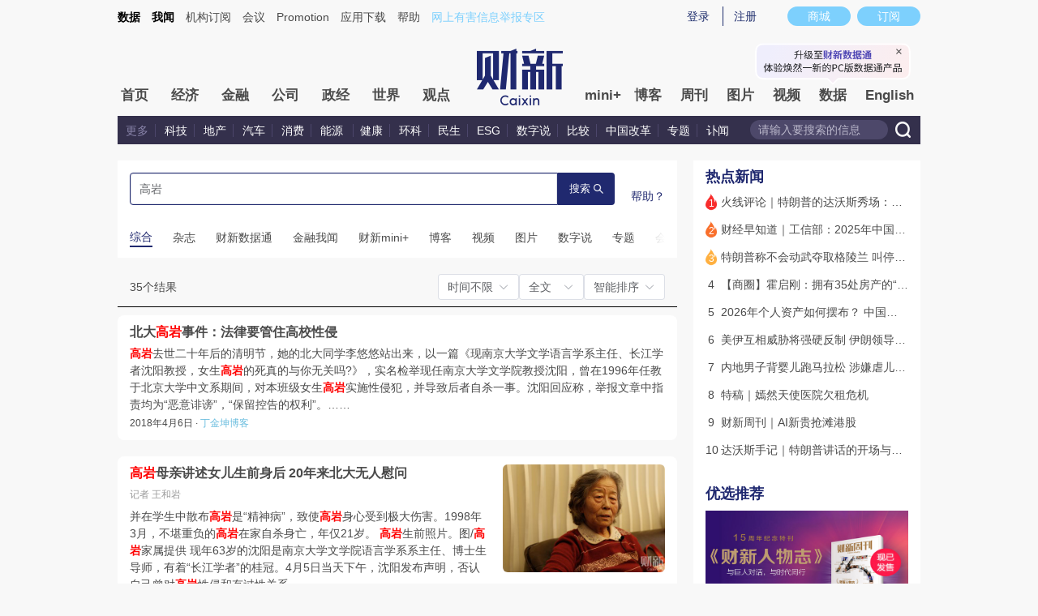

--- FILE ---
content_type: text/css
request_url: https://file.caixin.com/webchannel/all/css/dist/channel.css
body_size: 7370
content:
@charset "utf-8";html{font-size:12px;color:#4a4a4a;font-family:"微软雅黑"}body{background:#f8f8f8;line-height:180%}body,dd,dl,dt,form,h1,h2,h3,h4,h5,img,input,li,p,ul{margin:0;padding:0;border:0}dd,dl,dt,li,ul{list-style-position:outside;list-style-type:none}textarea{resize:none}input{background:0 0;outline-style:none}cite,em{font-style:normal}a{color:#4a4a4a;outline-style:none;text-decoration:none}a:hover{color:#eb8c14}.clear{clear:both;font-size:0;visibility:hidden;width:0;line-height:0}.clearfix{zoom:1}.clearfix:after{content:'.';height:0;line-height:0;font-size:0;visibility:hidden;clear:both}.pt10{padding-top:10px}.siteNav{height:24px;line-height:24px;position:relative;padding-top:0}.siteNavBox{width:991px;height:26px;overflow:hidden;zoom:1;position:absolute;margin-left:-495px;left:50%}.quickMenu{float:left;height:24px;line-height:24px;font-size:14px;border-bottom:#8b90b3 solid 2px;padding-left:0;position:relative;top:0}.quickMenu a{display:inline-block;margin-right:15px;color:#4a4a4a;background:url(//file.caixin.com/webchannel/all/img/qm_sj.gif) no-repeat 0 center;padding-left:10px}.quickMenu a:hover{color:#eb8c14}.quickMenu-left{position:absolute;left:0;right:70%\9;width:calc((100% - 990px)/ 2);height:24px;border-bottom:#8b90b3 solid 2px}.quickMenu-right{position:absolute;top:0;right:-26px;width:26px;height:26px;background:url(//file.caixin.com/webchannel/all/img/top-line.gif) no-repeat right top}.loginInfo{float:right;background:#fff;overflow:hidden;zoom:1;display:inline}.loginInfo ul{float:right;border:#1f286f solid 1px;border-top:none;padding-left:23px;background:url(//file.caixin.com/webchannel/all/img/user-icon.png) no-repeat 7px center}.loginInfo li{float:left;margin-right:-1px;font-size:14px}.loginInfo li a,.loginInfo li span{padding:0 7px;border-right:solid 1px #1f286f;color:#1f286f}.nav-long-line{border-bottom:#1f286f solid 2px;padding-top:20px}.seach-banner{width:991px;position:relative;margin:0 auto;height:64px}.seach-banner .logo{position:absolute;width:68px;z-index:2;margin-left:-34px;left:50%;bottom:-11px;background:#f8f8f8}.seach-banner .logo img{position:relative;width:106px;height:auto;left:-19px}.seach-banner .top_left_logo{height:50px;float:left}.seach-banner .top_left_logo a{display:inline-block;height:100%}.seach-banner .top_left_logo img{height:100%;width:auto}.btn_dingyue{width:140px;height:30px;line-height:30px;cursor:pointer;background:#fcaf16;text-align:center;color:#fff;float:right;margin:10px 0 0 0;font-size:16px}.navLink{float:left;width:450px;zoom:1;padding-top:24px;font-size:14px;height:14px;line-height:14px}.navLink span{float:left}.navLink span a{padding-right:12px}.navLink{padding-top:9px}.navLink div{height:24px}.navLink div span{padding-right:10px}.searchBox{float:right;background:#fff;width:200px;height:24px;border:solid 1px #1f286f;overflow:hidden;zoom:1;margin:0 15px 0 0}.searchBox input.keyword{float:left;width:158px;height:24px;line-height:24px;background:#fff;padding:0 5px;color:#9b9b9b;font-size:14px}.searchBox input.keyword:focus{color:#1f286f}.searchBox .seachBtn{float:right;background:#1f286f;padding:5px}.shopBtn{float:right;margin:10px 0 0 20px;background:#fff;height:28px;width:68px;font-size:14px;border:solid 1px #1f286f}.shopBtn span{float:right;padding-left:21px;height:28px;line-height:28px;width:47px;text-align:center;color:#1f286f;font-size:14px;background:url(//file.caixin.com/webchannel/all/img/shop-icom.png) no-repeat 8px center}.mainNav{height:40px;background:#fff;margin-top:19px;border-top:#f3f3f3 solid 1px;border-bottom:#c2c2c2 solid 1px;-webkit-box-shadow:0 1px 3px #c2c2c2;-moz-box-shadow:0 1px 3px #c2c2c2;box-shadow:0 1px 3px #c2c2c2}.nav{line-height:40px;width:1010px;margin:-2px auto 0 auto;overflow:hidden;zoom:1;height:40px}.nav td{font-size:18px;font-weight:700;padding:8px 0}.nav td a{position:relative;right:-1px;display:block;width:100%;height:24px;line-height:24px;text-align:center;color:#4a4a4a;border-right:#dcdcdc solid 1px}.nav td:last-child a{border-right:none}.nav td.current a{color:#fff;right:0}.menu_con{width:990px;margin:3px auto 0}.menu_con_box{position:absolute;font-size:14px;z-index:100;width:990px;background:#f8f8f8;line-height:25px;overflow:hidden;zoom:1}.menu_con div a{display:inline-block;padding:0 12px}td.homepage.current{background:#163b8a}#subnav0{height:0}td.economy.current{background:#097ac9}#subnav1 a:hover{color:#097ac9}td.finance.current{background:#d5a03f}#subnav2 a:hover{color:#d5a03f}td.companies.current{background:#48a9a5}#subnav3{padding-left:90px}#subnav3 a:hover{color:#48a9a5}td.china.current{background:#a0377f}#subnav4{padding-left:170px}#subnav4 a:hover{color:#a0377f}td.international.current{background:#09acf8}#subnav5{padding-left:330px}#subnav5 a:hover{color:#09acf8}td.opinion.current{background:#383971}#subnav6{padding-left:140px}#subnav6 a:hover{color:#383971}td.life.current{background:#fbad2b}#subnav7{padding-left:445px}#subnav7 a:hover{color:#fbad2b}td.blog.current{background:#bf2709}#subnav8{padding-left:460px}#subnav8 a:hover{color:#bf2709}td.magazine.current{background:#914525}#subnav9{padding-right:205px;text-align:right}#subnav9 a:hover{color:#914525}td.picture.current{background:#2a4f6b}#subnav10{text-align:right}#subnav10 a:hover{color:#2a4f6b}td.video.current{background:#048479}#subnav11{text-align:right}#subnav11 a:hover{color:#048479}td.shuzishuo.current{background:#0095ea}#subnav15{padding-right:120px;text-align:right}#subnav15 a:hover{color:#0095ea}td.cnbc.current{background:#e84817}#subnav12{padding-left:130px}#subnav12 a:hover{color:#e84817}td.zhishu.current{background:#d7a000}#subnav13{text-align:right}#subnav13 a:hover{color:#d7a000}td.english.current{background:#2fbde1}#subnav14{text-align:right}#subnav14 a:hover{color:#2fbde1}td.science.current{background:#48a9a5}#subnav16{padding-left:300px}#subnav16 a:hover{color:#48a9a5}.bottom{width:100%}.bottom .logo{padding:23px 0;text-align:center}.map{width:100%}.map h3{border-top:#1f286f solid 2px;width:990px;text-align:center;background:#f8f8f8;padding:8px 0;margin:0 auto 10px auto;font-size:14px;color:#1f286f}.map ul{width:990px;margin:0 auto;overflow:hidden;zoom:1}.map li{float:left;width:122px;line-height:20px}.map li dl{padding:0 0 15px 20px}.map li dl.h155{height:190px;overflow:hidden}.map li dt{font-weight:700}.copyright{width:990px;border-bottom:#1f286f solid 2px;margin:0 auto 15px auto;padding:5px 0 10px;text-align:center;line-height:24px;color:#797878}.navBottom{text-align:center;color:#797878}.navBottom a{color:#797878}.navBottom a:hover{color:#eb8c14}.topUp{width:990px;margin:0 auto 0;padding-top:20px}.topUp .topAd{float:left;width:991px}.topUp .topAd div{line-height:0}.centerAd .adsame-banner-box{width:100%!important}.centerAd .adsame-banner-box a{display:block;width:100%}.centerAd .adsame-banner-box a img{display:block;width:100%;margin:0 auto}.indexBotAd{margin-top:20px}@media (-webkit-min-device-pixel-ratio:2){.loginInfo ul{background:url(//file.caixin.com/webchannel/all/img/user-iconx2.png) no-repeat 8px center;background-size:15px 15px}.shopBtn span{background:url(//file.caixin.com/webchannel/all/img/shop-icomx2.png) no-repeat 8px center;background-size:15px 15px}}.icon_key{display:none!important;background:url(//file.caixin.com/webchannel/all/img/icon_key.png) no-repeat 5px 0;width:26px;height:10px;vertical-align:middle}.icon_free,.icon_time,.icon_time_12,.icon_time_168,.icon_time_24,.icon_time_3,.icon_time_4368.icon_free,.icon_time_48,.icon_time_6,.icon_time_72,.icon_time_720,.icon_time_9,.news_img_box .tit em.icon_free,.ywListCon h4 .icon_free,.ywListCon h4 .icon_time{display:inline-block;width:20px;height:23px;vertical-align:-2px;margin-left:5px;background:url(//file.caixin.com/webchannel/all/img/icon_free.png) no-repeat center center;background-size:100% 100%;border:none;line-height:1;top:0;float:none;padding:0}.cx-img-loader{opacity:0;transition:opacity 1s;-webkit-transition:opacity 1s;min-height:1px}.sitenav{height:42px;line-height:42px;position:relative;padding-top:0}.sitenavBox{width:990px;overflow:hidden;margin:0 auto}.quickmenu{float:left;height:42px;line-height:42px;font-size:14px;padding-left:0;position:relative;top:0}.quickmenu a{display:inline-block;margin-right:10px;color:#4a4a4a}.quickmenu .jubao{color:#7dd0fd}.quickmenu a:hover{color:#eb8c14}.logininfo{float:right;overflow:hidden;zoom:1;margin-right:20px;display:inline}.logininfo li{float:left;margin-right:-1px;font-size:14px;margin-top:10px;height:24px;line-height:24px}.logininfo li a{width:54px;border-right:solid 1px #1c2b6b;color:#1c2b6b;text-align:center;display:inline-block}.logininfo li:first-of-type a{overflow:hidden;text-overflow:ellipsis;white-space:nowrap;padding-right:5px}.logininfo{height:42px;padding-top:8px;box-sizing:border-box}.logininfo .img-radius{width:25px;height:25px;border:2px solid #c0c4cc;border-radius:50%}.logininfo li{height:30px;position:relative;margin-top:0}.logininfo li:nth-child(1) a{width:32px;height:32px;border-right:none;margin-right:10px}.logininfo li i{position:absolute;right:4px;bottom:-9px;width:14px}.logininfo li:nth-child(2) a{border-left:solid 1px #1c2b6b}#showLoginId li:nth-child(1) a{display:flex;justify-content:center}#showLoginId li:nth-child(1) a:after{content:'';display:block;width:10px;height:10px;position:absolute;top:10px;right:11px}#showLoginId li:nth-child(1) a.v1:after{background:url(//file.caixin.com/images/vip1.png) no-repeat;background-size:10px auto}#showLoginId li:nth-child(1) a.v2:after{background:url(//file.caixin.com/images/vip2.png) no-repeat;background-size:10px auto}#showLoginId li:nth-child(1) a.v3:after{background:url(//file.caixin.com/images/vip3.png) no-repeat;background-size:10px auto}#showLoginId li:nth-child(1) a.v4:after{background:url(//file.caixin.com/images/vip4.png) no-repeat;background-size:10px auto}.photoImg{width:20px;height:20px;border-radius:50%}.topup{width:990px;margin:0 auto 0}.shop_dingyue{float:right}.shop_dingyue a{padding:0 25px;background:#7dd0fd;color:#fff;display:inline-block;border-radius:20px;line-height:24px;font-size:14px;margin-left:5px}.mainnav{margin:20px auto 0;width:100%;background:#f8f8f8;z-index:999;position:static;top:0}.mainnavscroll{position:fixed;left:0;top:-22px;padding:12px 0 5px;background:#34304c}.nav_more{display:none;margin:12px 10px 0 0}.nav_more ul{width:18px;overflow:hidden;margin:0 auto;cursor:pointer}.nav_more ul li{background:#f8f8f8;width:18px;height:2px;margin-bottom:4px;line-height:0;font-size:0}.nav_more:hover ul li{background:#10b8dd}.Nav{line-height:36px;width:1010px;margin:-2px auto 0 auto;overflow:hidden;position:relative}.Nav ul li{float:left}.Nav .navtabs{width:57px;overflow:hidden;display:inline-block;margin-top:40px}.Nav .navtabs:last-of-type{width:85px}.mainnavscroll .Nav{width:990px}.Nav .navtabs a{display:block;width:64%;text-align:center;color:#4a4a4a;font-size:17px;margin:0 auto;font-weight:700}.Nav .juzhong{width:62px}.mainnavscroll .navtabs{margin-top:0;width:69px}.mainnavscroll .navtabs:last-of-type{width:65px}.mainnavscroll .navtabs a{color:#f8f8f8}.logimage{width:144px;height:83px}.logimage a{width:106px;display:block;margin:0 auto}.logimage a img{width:100%}#nav13{width:78%}.mainnavscroll #nav13{width:100%}.Nav .current a{color:#10b8dd}.littlenav{width:100%}.littlenavmore,.littlenavwarp{width:990px;margin:0 auto;padding:12px 10px;overflow:hidden}.littlenavwarp{padding:5px 10px 3px;background:#34304c;width:970px}.littlenavscroll .littlenavwarp{width:980px;padding:12px 10px 12px 0;background:0 0}.littlenavwarp .left{float:left;line-height:26px}.littlenavwarp .left a{color:#fff;border-right:1px solid #4c466b;padding:0 8px;font-size:14px}.littlenavwarp .left a:first-of-type{color:#8984aa;padding-left:0}.littlenavwarp .left a:last-of-type{border:none}.littlenavmore{border-top:1px solid #62656f;padding:15px 0;display:none}.littlenavmore a{color:#fff;font-size:14px;font-weight:700;margin-right:14px}.littlenavmore .left{float:left;margin-right:40px}.littlenavscroll{position:fixed;top:48px;background:url(https://file.caixin.com/webchannel/home/img/littlenav_bg.png);z-index:999;display:none}.searchbox{float:right;background:#34304c;width:200px;height:24px;overflow:hidden;zoom:1}.searchbox input.keyword{float:left;width:150px;height:24px;line-height:24px;background:#4d486a;padding:0 10px;color:#bbb8cb;font-size:14px;border-radius:50px}.searchbox input.keyword:focus{color:#d9d8dd}.searchbox .seachBtn{float:right;padding:2px}.littlenavscroll .searchbox,.more_display{display:none}.more_display{display:block}.leftAd{width:600px;margin:15px auto}.rightAd{margin-bottom:20px}.bottomAd{width:990px;margin:0 auto 15px}.indexTopAd{width:680px;overflow:hidden;margin-bottom:20px}.indexRigAd{width:300px;margin:20px auto 20px}.midTongAd{overflow:hidden;margin:20px 0 10px}.botTongAd{overflow:hidden;padding:20px 0 10px}.midLeftAd{margin-bottom:20px}.contentTopAd{width:660px;overflow:hidden;margin-bottom:20px}.topNews{margin:25px 0;overflow:hidden;zoom:1}.topNews h3{padding-bottom:2px;font-size:20px;line-height:26px;font-weight:700}.topNews .pic{float:left;width:300px;margin-right:10px}.topNews .pic img{display:block;width:300px;height:200px}.topNews .txt{overflow:hidden;zoom:1}.topNews .txt span{display:block;color:#858585;font-size:12px}.topNews .txt p{padding-bottom:10px;font-size:14px;line-height:22px}.topNews .txt li{font-size:14px;background:url(//file.caixin.com/webchannel/all/img/dot.png) no-repeat 0 8px;padding-left:10px}.topNews .txt li a{color:#1f286f}.topNews .txt li a:hover{color:#eb8c14}.comMain{width:990px;margin:10px auto 15px}.conlf{float:left;width:660px}.conri{float:right;width:300px}.comMain h3{border-top:#1f286f solid 2px;padding-top:8px;margin-bottom:10px;font-weight:700;font-size:16px;color:#1f286f}.comMain h3 a{color:#1f286f}.comMain h3 a:hover{color:#eb8c14}.listWithPic{padding-bottom:15px;overflow:hidden;zoom:1;margin:0 -5px}.listWithPic a{display:inline;position:relative;float:left;width:145px;height:97px;background:#131d27;margin:0 5px;overflow:hidden;zoom:1;text-align:center}.listWithPic a span{display:block;width:135px;height:auto;line-height:18px;padding:2px 5px;color:#fff;cursor:pointer;overflow:hidden;zoom:1;position:absolute;left:0;bottom:0;_bottom:-1px;background-color:rgba(0,0,0,.7)!important;filter:progid:DXImageTransform.Microsoft.Gradient(GradientType=0, StartColorStr='#af000000', EndColorStr='#af000000');text-align:left}.listWithPic a:hover span{background-color:rgba(0,114,188,1)!important;filter:progid:DXImageTransform.Microsoft.Gradient(GradientType=0, StartColorStr='#ff0072bc', EndColorStr='#ff0072bc')}.list{margin-top:0;padding-bottom:10px}.list li{line-height:30px;padding:7px 0;border-top:solid 1px #dcdcdc;font-size:14px}.list li:first-child{border:none}.list li a{font-weight:400}.list li a:hover{color:#000}.list li span{padding-right:10px}.list li strong a{color:#1f286f}.f14 li{font-size:14px;line-height:30px}.top10 h3{position:relative;zoom:1}.top10Nav{position:absolute;top:5px;right:33px;overflow:hidden;zoom:1}.top10Nav li{float:left;width:64px;height:30px;line-height:26px;color:#8b8fb3;cursor:pointer;text-align:center}.top10Nav li.current{width:62px;height:30px;line-height:26px;color:#1f286f}.top10Con{margin-bottom:10px}.top10Con dl{line-height:28px;font-size:14px}.top10Con dt{float:left;width:15px;padding-right:10px;text-align:center;font-weight:700}.top10Con dd{overflow:hidden;zoom:1}.top10Con dd a{padding-bottom:5px;color:#4a4a4a}.top10Con dd span{font-weight:700}.top10NavI{position:absolute;bottom:-2px;left:10px;overflow:hidden;zoom:1}.top10NavI li{float:left;width:98px;height:28px;line-height:26px;border-top:solid 3px #f1f1f1;border-right:solid 1px #fff;border-left:solid 1px #f1f1f1;cursor:pointer;text-align:center}.top10NavI li.current{width:98px;height:30px;line-height:26px;background:#fff;border-top:solid 3px #0072bc;border-left:solid 1px #0072bc;border-right:solid 1px #0072bc}.path{height:34px;line-height:34px;background:#f1f1f1;overflow:hidden;zoom:1}.pathlf{float:left;background:#7a446a;color:#fff}.pathlf a{position:relative;float:left;padding:0 7px 0 34px;cursor:pointer;color:#fff}.pathlf em{position:absolute;top:0;right:-21px;width:21px;height:34px;background-image:url(//file.caixin.com/file/content/images/new/path_bg.png);background-position:0 -210px}.pathlf a:hover{background:#0072bc;color:#fff}.pathlf a:hover em{background-image:url(//file.caixin.com/file/content/images/new/path_bg.png);background-position:-30px -420px}.pathri{float:right}.pathri a{display:inline-block;padding:0 15px;border-right:solid 1px #fff;margin-right:-1px;color:#1f286f}.pathri a:hover{color:#eb8c14}#p1{z-index:90;padding-left:15px}#p2{z-index:80}#p3{z-index:70}#p4{z-index:60}#p5{z-index:50}#p6{z-index:40}#pL{position:relative;float:left;padding:0 15px 0 34px}.indexMain{width:990px;margin:0 auto}.indexMainCon{overflow:hidden;padding-top:15px;zoom:1;margin-bottom:15px}.mainConLeft{float:left;width:600px;overflow:hidden}.mainConRig{float:right;padding-top:6px;width:360px;overflow:hidden}.indexMainCon .title{padding-top:8px;border-top:solid 2px;font-size:18px;font-weight:700}.indexMainCon .title,.indexMainCon .title a{color:#4a4a4a}.indexMainCon .title span{margin-left:10px;font-size:12px}.indexMainCon .title em{color:#afafaf;font-size:12px;float:right;font-weight:400}.dis{display:block}.undis{display:none}.ywTab{overflow:hidden;zoom:1;margin-right:-1px;padding-top:10px}.ywTab td{height:30px;font-size:14px;line-height:30px;border-right:solid 1px #fff;text-align:center;cursor:pointer}.ywTab td.normaltab{background:#ececec;color:#535353}.ywTab td.hovertab{background:0 0;border-bottom:solid 2px}.ywList .pageNav{margin:0 -5px;overflow:hidden;zoom:1}.ywListCon{overflow:hidden;zoom:1}.ywListCon h4{overflow:hidden;zoom:1;font-weight:700;font-size:20px;line-height:24px}.ywListCon h4 em{position:relative;top:-3px;display:inline-block;width:37px;height:20px;line-height:20px;border:solid 1px;border-radius:2px;margin-left:10px;text-align:center;font-size:12px}.ywListCon h4 i{position:relative;top:-3px;display:inline-block;width:60px;height:20px;line-height:20px;margin-left:10px;text-align:center;font-style:normal;font-size:12px;border:#adadad solid 1px;border-radius:3px}.ywListCon h4 i a{color:#adadad}.ywListCon h4 i a:hover{color:#eb8c14}.ywListCon span{color:#adadad;display:block;padding:2px 0}.ywListCon span a{font-size:14px;font-weight:700;color:#1f286f}.ywListCon p{font-size:14px;line-height:20px}.ywListCon .tag{padding-top:5px}.ywListCon .tag a{color:#8d91b5}.ywListCon .tag a:hover{font-weight:700}.ywListCon .tag i{float:right;font-style:normal}.ywListCon .pic img{vertical-align:top}.ywListCon .info{padding:4px 0 2px 0}.ywListCon .info span{float:left}.ywListCon .info .comments{float:right;color:#8d91b5}.boxa,.boxb,.boxc{padding:15px 0 12px;border-bottom:solid 1px #e0e0e0;margin-bottom:-1px;overflow:hidden;zoom:1}.boxa .pic{float:left;margin:4px 10px 0 0}.boxa .video{position:relative;float:left;margin:4px 10px 0 0}.boxa .video em.play{position:absolute;bottom:8px;left:10px;width:35px;height:35px;background:url(//file.caixin.com/caixin/image/video/play.png) no-repeat;background-size:35px}.boxb .pic a{display:inline-block;margin:0 10px 10px 0}.boxb .pic img{width:145px;height:97px;vertical-align:top}.boxc .pic{float:left;margin:4px 10px 0 0}.boxc .pic img{width:60px}.boxc h4{padding-bottom:2px}.boxc span{padding:0}.boxc p{clear:both;padding-top:5px}.moreArt{text-align:center}.moreArt a{display:inline-block;width:150px;height:40px;line-height:40px;background:#adadad;font-size:14px;text-align:center;color:#fff;-webkit-border-radius:4px;-moz-border-radius:4px;border-radius:4px}.moreArt a:hover{background:#0072bc;color:#fff}.cailu{margin-bottom:25px}.cailuCon .dlCon{overflow:hidden;zoom:1}.cailuCon dl{padding:10px 0;border-bottom:solid 1px #e0e0e0;margin-bottom:-1px;overflow:hidden;zoom:1}.cailuCon dt{padding-bottom:3px;font-weight:700;font-size:16px;line-height:20px}.cailuCon dd .pic{float:left;padding-top:5px;margin-right:10px}.cailuCon dd .pic img{display:block;width:145px;height:97px}.cailuCon dd span{display:block;color:#858585}.cailuCon dd span a{float:right;color:#1f286f}.cailuCon dd span a:hover{color:#eb8c14}.cailuCon dd p{line-height:22px}.cailuCon li{font-size:14px;line-height:22px;background:url(//file.caixin.com/webchannel/all/img/dot.png) no-repeat 0 8px;padding-left:10px}.cailuCon li a{color:#1f286f}.cailuCon li a:hover{color:#eb8c14}.dlist{margin-bottom:15px}.dlistCon{overflow:hidden;zoom:1}.dlistCon dl{padding:10px 0;border-bottom:solid 1px #e0e0e0;margin-bottom:-1px;overflow:hidden;zoom:1}.dlistCon dt{padding-bottom:3px;font-weight:700;font-size:16px;line-height:20px;letter-spacing:-1px}.dlistCon dd .pic{float:left;padding-top:5px;margin-right:10px}.dlistCon dd .pic img{display:block;width:145px;height:97px}.dlistCon dd span{display:block;color:#adadad}.dlistCon dd span a{float:right;color:#8d91b5}.dlistCon dd span a:hover{color:#eb8c14}.dlistCon dd p{line-height:22px}.top10 .topTitTab{position:relative;height:35px;border-top:solid 2px}.top10 .topTitTab ul{position:absolute;left:0;top:0;z-index:20}.top10 .topTitTab li{float:left;height:35px;line-height:35px;margin-right:10px;font-size:18px;color:#9b9b9b;font-weight:700}.top10 .topTitTab li.current{cursor:pointer}.rdztCon dl{overflow:hidden;zoom:1;padding:14px 0 10px;border-bottom:1px solid #e0e0e0}.rdztCon dt{float:left;margin-right:10px}.rdztCon dt img{width:145px;height:97px}.rdztCon dd h4{font-size:16px;font-weight:400;padding-bottom:8px}.rdztCon dd p{color:#369}.rdztCon dd p a{color:#369}.rdztCon dd p a:hover{color:#eb8c14}.rdztCon span.more{color:#858585;display:block;padding:10px 0 20px 0}.rdztCon span.more a{color:#858585}.rdztCon span.more a:hover{color:#eb8c14}.lmIntro{padding:0 17px 5px 26px;border:#dcdcdc solid 1px;color:#bfbfbf;margin:12px 0 20px 0;background:#fff}.lmIntro dl{overflow:hidden;zoom:1;padding-bottom:10px}.lmIntro dt{float:left;padding-top:13px;font-size:24px;font-weight:400;line-height:25px}.lmIntro dt a{color:#bfbfbf}.lmIntro dt a:hover{color:#eb8c14}.lmIntro dd{float:right;color:#fff;font-size:32px;line-height:32px;font-weight:400;margin-top:-4px}.lmIntro h5{font-size:14px;padding-top:10px}.lmIntro p{padding-bottom:10px}.rssBox{padding:10px 3px;margin-bottom:20px}.rssBox ul{padding:5px 0 15px;overflow:hidden;zoom:1}.rssBox li{float:left;width:40px;height:40px;margin-right:12px}.rssBox li a{display:block;width:40px;height:40px;cursor:pointer;background-size:contain}.rssBox .sina{margin:0}.rssBox .sina a{background:url(//file.caixin.com/webchannel/all/img/weibo.png) no-repeat 0 0}.rssBox .qq a{background:url(//file.caixin.com/webchannel/all/img/TXweibo.png) no-repeat 0 0}.rssBox .rss a{background:url(//file.caixin.com/webchannel/all/img/RSS.png) no-repeat 0 0}.rssBox .iphone a{background:url(//file.caixin.com/webchannel/all/img/App.png) no-repeat 0 0}.rssBox p{width:194px;height:28px;border:solid 1px #fcaf16;overflow:hidden;zoom:1}.rssBox p input{float:left;font-size:12px}.rssBox p input.txt{width:122px;height:28px;line-height:28px;background:#fff;padding:0 5px;color:#9b9b9b}.rssBox p input:focus.txt{color:#1f286f}.rssBox p input.rss_email{width:62px;height:28px;line-height:28px;background:#fcaf16;text-align:center;color:#fff;cursor:pointer}.rssBox dl{float:right;text-align:center}.rssBox dt{line-height:0}.rssBox dd{padding-top:4px;font-size:14px;line-height:14px;_line-height:16px;font-weight:700;color:#060606}.kuaixun{margin-bottom:20px}.kuaixunTit{height:35px;line-height:35px;background:#f1f1f1;padding-left:20px;border-bottom-style:solid;border-bottom-width:2px;margin-bottom:10px;font-size:20px;font-family:"微软雅黑"}.kuaixun li{border-bottom:solid 1px #e0e0e0;padding:5px 0}.kuaixun li h4{font-size:16px;padding:4px 0}.kuaixun li span{color:#b6b6b6}.bottom .hotWord{background:#efefeb;color:#60605e;font-size:14px;margin:13px 0 10px 0;width:990px;margin:0 auto 10px}.bottom .hotWord dl{overflow:hidden;zoom:1;line-height:180%;padding:20px 0 20px 30px}.bottom .hotWord dt{float:left;margin-right:35px}.bottom .hotWord dd{overflow:hidden}.bottom .hotWord dd a{color:#369;margin:0 30px 0 0}.bottom .hotWord dd a:hover{color:#eb8c14}.box404{margin:40px 0 30px}.box404 dd,.box404 dl{overflow:hidden;zoom:1}.box404 dt{float:left;width:400px;margin:0 45px 0 0;text-align:right}.box404 dd p{color:#3a2e63;font-size:20px}.box404 dd ul{margin:15px 0 0 0}.box404 dd li,.box404 dd li a{color:#858585}.errorSearch{background:#026fbe;padding:45px 20px 45px 90px;margin:0 0 20px 0}.errorSearchCon{height:30px;overflow:hidden;zoom:1}.errorSearchCon input{float:left}.errorSearchCon .inputCon{width:750px;float:left;background:#fff;color:#9b9b9b;font-size:14px;height:30px}.btnSearch404{width:30px;height:30px;background:url(//file.caixin.com/caixin/image/error404/search404.png) no-repeat 0 0;position:relative;z-index:5;right:0;top:0;cursor:pointer}.stutitXwen{overflow:hidden;zoom:1}.stutitXwen dl{padding:10px 0;border-bottom:solid 1px #dcdcdc;overflow:hidden;zoom:1}.stutitXwen dt{overflow:hidden;zoom:1}.stutitXwen dt h4{overflow:hidden;margin:0 0 8px 0;font-size:16px;letter-spacing:-1px;line-height:22px;font-weight:700;text-align:justify;text-justify:inter-ideograph}.stutitXwen dt a:hover{color:#000}.stutitXwen dd .pic{float:left;padding:3px 10px 0 0}.stutitXwen dd .pic img{display:block;width:60px;height:60px}.stutitXwen dd .txt{overflow:hidden;zoom:1}.stutitXwen dd p{text-align:justify;text-justify:inter-ideograph}.stutitXwen ul{line-height:22px;font-size:14px}.stutitXwenenglish{font-size:16px}.stutitXwenenglish dt h4{text-align:left}.stutitXwenenglish dd p{font-family:"georgia,times";font-size:14px;line-height:140%;text-align:left}.stutitXwenenglish .readMore{text-align:right;font-size:14px}.stutitXwenenglish .readMore .link{color:#1f286f}.pathlf{background:#1f286f}.pathlf em{background-position:0 -245px}.pathlf a:hover em{background-position:-30px -70px}.pip_aud,.pip_mag,.pip_mag_per,.pip_rel{border-top:solid 2px #1f286f}.pip_rel dd.pip_rel_sub span{background-position:0 -46px}.moreReport span{background-position:0 -58px}.submit_color{color:#1f286f}.conTop{border-top-color:#1f286f;color:#1f286f}.conTop a{color:#1f286f}.pip_rel dt{color:#1f286f}.indexMainCon .title{border-top-color:#1f286f!important}.indexMainCon .title a{color:#1f286f!important}.comment h3 li.hovertab,.indexMainCon .title,.kuaixunTit,.top10 .topTitTab{color:#1f286f}.indexMainCon .title span,.lmIntro p a{color:#bfbfbf}.ywTab td.hovertab{color:#1f286f;border-bottom-color:#1f286f}.kuaixunTit a:hover,.lmIntro p a:hover{color:#eb8c14}.top10 .topTitTab li.current{color:#1f286f}.top10Con dt{color:#1f286f}.ywListCon h4 em{color:#1f286f;border-color:#1f286f}.ywListCon h4 i{border-color:#1f286f}.ywListCon h4 i a{color:#1f286f}.topNews dt{padding-bottom:5px;font-size:20px;line-height:30px;font-weight:700}.topNews dd{overflow:hidden;zoom:1}.topNews dd .pic{float:left;margin-right:28px}.topNews dd .pic img{display:block;width:214px;height:143px}.topNews dd .txt{overflow:hidden;zoom:1}.topNews dd .txt span{display:block;padding-bottom:10px;color:#898a8a;font-size:14px}.topNews dd .txt p{font-size:16px;line-height:24px;color:#6a6866}.topNews dd .txt p a{color:#6a6866}.topNews dd .txt p a:hover{color:#eb8c14}.topNews ul{overflow:hidden;zoom:1}.topNews li{float:left}.topNews li.pr{padding-right:30px}.topNews li .title{padding-bottom:8px}.topNews li h4{padding:4px 0;font-size:18px;line-height:26px;font-weight:700}.topNews li span{display:block;color:#ababab}.youjiao{padding-bottom:15px}.changePic{position:relative;zoom:1;width:300px}.changePic dt img{display:block;width:300px;height:200px}.changePic dd{padding:10px 15px;height:42px}.changePic dd h4{font-size:14px}.changePic dd h4 a{color:#fff}.lstjbd{background:#4a4a4a;color:#fff}.lstjtiri{position:absolute;right:5px;top:184px;overflow:hidden;zoom:1}.lstjtiri li{float:left;width:15px;height:8px;cursor:pointer;font:0 sans-serif}.sxs{background:url(//file.caixin.com/webchannel/all/img/white-point.png) no-repeat 0 0}.sxs1{background:url(//file.caixin.com/webchannel/all/img/blue-point.png) no-repeat 0 0}.topNews .pic{margin-right:28px}.tianxiashi,.xiyangjing{margin-bottom:12px}.txsCon dl,.xyjCon dl{overflow:hidden;zoom:1;padding:10px 0}.txsCon dt,.xyjCon dt{float:left;margin-right:10px}.txsCon dt img,.xyjCon dt img{display:block;width:145px;height:97px}.txsCon dd,.xyjCon dd{overflow:hidden;zoom:1}.txsCon dd h4,.xyjCon dd h4{font-size:16px;font-weight:400;letter-spacing:-1px;overflow:hidden;zoom:1}.txsCon dd span,.xyjCon dd span{color:#858585;padding:2px 0;display:block}.txsCon dd span a,.xyjCon dd span a{float:right;color:#858585}.txsCon dd span a:hover,.xyjCon dd span a:hover{color:#eb8c14}.txsCon li,.xyjCon li{font-size:16px;letter-spacing:-1px;padding:10px 0;border-top:1px solid #e0e0e0}.txsCon li span,.xyjCon li span{color:#858585;font-size:12px;padding-left:15px}.cooperation{margin-bottom:12px}.cooperation dd{font-size:14px}.health_banner{margin:28px auto 0}.health{padding-top:0}.channel_china li{width:285px}.economic_data dl{padding:10px 0 0;position:relative}.economic_data dt img{width:100%;vertical-align:top}.economic_data dd{position:absolute;left:0;bottom:0;z-index:10;width:330px;color:#fff;font-size:14px;line-height:20px;padding:9px 15px;background-color:rgba(0,0,0,.7);filter:progid:DXImageTransform.Microsoft.Gradient(GradientType=0, StartColorStr='#7f000000', EndColorStr='#7f000000')}.economic_data li{font-size:16px;line-height:120%;margin-top:20px;font-weight:700}.wenews-top-con{margin-top:10px}.wenews-top ul{overflow:visible;list-style:none}.topNews.wenews-top h3{padding-bottom:0;line-height:1.35}.topNews.wenews-top h3 a{font-size:20px;color:#5c3c2a;letter-spacing:0;font-weight:600;overflow:hidden;-o-text-overflow:ellipsis;text-overflow:ellipsis;display:-webkit-box;-webkit-box-orient:vertical;-webkit-line-clamp:3}.wenews-top .txt .wenews-top-item{background:0 0;padding:0;padding-bottom:8px;float:none}.wenews-top-item{margin-top:7px;border-bottom:1px solid #e0e0e0}.wenews-top-item:first-child{display:block;margin-top:0}.wenews-top-item:last-child{border-bottom:none}.wenews-top-item.active h3 a{color:#eb8c14}.topNews.wenews-top .pic{margin-right:20px}.topNews.wenews-top h3 .wenews-news-info{margin-top:8px;font-size:12px;color:#adadad;font-weight:400;line-height:1.4}.topNews.wenews-top .txt .wenews-news-desc{margin-top:8px;font-size:12px;color:#4a4a4a;line-height:18px;font-weight:400}.weNews-Swiper .swiper-pagination{text-align:right}.weNews-Swiper .swiper-pagination-bullet-active{background:#fff}.wenews-yw h4 a{color:#5c3c2a}.wenews-yw .boxa h4 em{display:none}.wenews-recomm{margin-bottom:30px}.wenews-recomm li{height:60px;line-height:60px;background:#ececec;padding:0 20px;margin-top:10px;text-align:center}.wenews-recomm li a{display:block;font-size:16px;color:#181818;font-weight:600;overflow:hidden;white-space:nowrap;-o-text-overflow:ellipsis;text-overflow:ellipsis}.wenews-yw .ywTab{display:-webkit-box;display:-ms-flexbox;display:flex;-webkit-box-pack:justify;-ms-flex-pack:justify;justify-content:space-between;border-bottom:2px solid #e0e0e0;overflow:visible}.wenews-yw .sort_flag{-ms-flex-negative:0;flex-shrink:0;display:-webkit-box;display:-ms-flexbox;display:flex;-webkit-box-align:center;-ms-flex-align:center;align-items:center}.wenews-yw .sort_flag i{display:inline-block;vertical-align:middle;font-style:normal;font-size:12px;color:#1a5ee6}.wenews-yw .sort_flag img{margin-left:2px;height:12px;vertical-align:middle}.wenews-yw .sort_flag.desc img{-webkit-transform:rotateX(180deg);transform:rotateX(180deg)}.wenews-yw .select_tab{font-size:14px;text-align:center;position:relative}.wenews-yw .select_btn{display:none;width:100%;background:0 0;border:none;cursor:pointer}.wenews-yw .select_btn span{display:inline-block;vertical-align:middle;color:#1f286f}.wenews-yw .select_btn img{vertical-align:middle;width:6px;margin-left:2px}.wenews-yw .select_list{display:-webkit-box;display:-ms-flexbox;display:flex}.wenews-yw .select_list li{-ms-flex-negative:0;flex-shrink:0;position:relative;height:30px;line-height:30px;text-align:center;color:#969696;cursor:pointer;background:#ececec;width:60px;margin-right:3px}.wenews-yw .select_list li.selected,.wenews-yw .select_list li:hover{color:#1f286f}.wenews-yw .select_list li.selected:after,.wenews-yw .select_list li:hover:after{content:'';border-bottom:2px solid #1f286f;display:block;height:0;width:100%;position:absolute;left:0;bottom:-2px}.wenews-yw .select_list li:last-child{border-bottom:none}.wenews-yw .ywList{min-height:300px}.wenews-yw .boxa .pic{margin:0 10px 0 0}.wenews_load_btn{display:block;width:150px;height:36px;margin:40px auto;border:1px solid rgba(222,222,222,1);border-radius:4px;font-size:14px;color:#5c3c2a;font-weight:400;cursor:pointer}.wenews-yw .boxa .pic img{width:145px;height:97px;-o-object-fit:contain;object-fit:contain}.wenews-yw #listArticle,.wenews-yw #moreArticle{display:none}.wenews-top-con .pic{position:relative}.wenews-top-con .pic .tiwm{position:absolute;bottom:10px;left:0;width:100%;-webkit-box-sizing:border-box;box-sizing:border-box;padding:0 5%;font-size:14px;color:#fff;text-shadow:1px 1px 2px #000}

--- FILE ---
content_type: application/javascript; charset=UTF-8
request_url: https://file.caixin.com/pkg/cx-search/js/phead.0110.js
body_size: 83306
content:
/*! v-1.19.916617 */
var Zf=Object.defineProperty,Qf=Object.defineProperties;var ed=Object.getOwnPropertyDescriptors;var da=Object.getOwnPropertySymbols;var td=Object.prototype.hasOwnProperty,nd=Object.prototype.propertyIsEnumerable;var pa=(e,t,n)=>t in e?Zf(e,t,{enumerable:!0,configurable:!0,writable:!0,value:n}):e[t]=n,ie=(e,t)=>{for(var n in t||(t={}))td.call(t,n)&&pa(e,n,t[n]);if(da)for(var n of da(t))nd.call(t,n)&&pa(e,n,t[n]);return e},Oe=(e,t)=>Qf(e,ed(t));(function(){const t=document.createElement("link").relList;if(t&&t.supports&&t.supports("modulepreload"))return;for(const o of document.querySelectorAll('link[rel="modulepreload"]'))r(o);new MutationObserver(o=>{for(const s of o)if(s.type==="childList")for(const i of s.addedNodes)i.tagName==="LINK"&&i.rel==="modulepreload"&&r(i)}).observe(document,{childList:!0,subtree:!0});function n(o){const s={};return o.integrity&&(s.integrity=o.integrity),o.referrerPolicy&&(s.referrerPolicy=o.referrerPolicy),o.crossOrigin==="use-credentials"?s.credentials="include":o.crossOrigin==="anonymous"?s.credentials="omit":s.credentials="same-origin",s}function r(o){if(o.ep)return;o.ep=!0;const s=n(o);fetch(o.href,s)}})();function fi(e,t){const n=Object.create(null),r=e.split(",");for(let o=0;o<r.length;o++)n[r[o]]=!0;return t?o=>!!n[o.toLowerCase()]:o=>!!n[o]}const Ee={},Wn=[],je=()=>{},rd=()=>!1,od=/^on[^a-z]/,Bo=e=>od.test(e),di=e=>e.startsWith("onUpdate:"),Pe=Object.assign,pi=(e,t)=>{const n=e.indexOf(t);n>-1&&e.splice(n,1)},sd=Object.prototype.hasOwnProperty,re=(e,t)=>sd.call(e,t),J=Array.isArray,qn=e=>jr(e)==="[object Map]",Oc=e=>jr(e)==="[object Set]",ha=e=>jr(e)==="[object Date]",G=e=>typeof e=="function",he=e=>typeof e=="string",Pr=e=>typeof e=="symbol",oe=e=>e!==null&&typeof e=="object",Cc=e=>oe(e)&&G(e.then)&&G(e.catch),Sc=Object.prototype.toString,jr=e=>Sc.call(e),id=e=>jr(e).slice(8,-1),Ac=e=>jr(e)==="[object Object]",hi=e=>he(e)&&e!=="NaN"&&e[0]!=="-"&&""+parseInt(e,10)===e,uo=fi(",key,ref,ref_for,ref_key,onVnodeBeforeMount,onVnodeMounted,onVnodeBeforeUpdate,onVnodeUpdated,onVnodeBeforeUnmount,onVnodeUnmounted"),Do=e=>{const t=Object.create(null);return n=>t[n]||(t[n]=e(n))},ad=/-(\w)/g,Et=Do(e=>e.replace(ad,(t,n)=>n?n.toUpperCase():"")),ld=/\B([A-Z])/g,Bn=Do(e=>e.replace(ld,"-$1").toLowerCase()),ko=Do(e=>e.charAt(0).toUpperCase()+e.slice(1)),fo=Do(e=>e?`on${ko(e)}`:""),Rr=(e,t)=>!Object.is(e,t),po=(e,t)=>{for(let n=0;n<e.length;n++)e[n](t)},_o=(e,t,n)=>{Object.defineProperty(e,t,{configurable:!0,enumerable:!1,value:n})},$s=e=>{const t=parseFloat(e);return isNaN(t)?e:t},cd=e=>{const t=he(e)?Number(e):NaN;return isNaN(t)?e:t};let va;const Ms=()=>va||(va=typeof globalThis<"u"?globalThis:typeof self<"u"?self:typeof window<"u"?window:typeof global<"u"?global:{});function $t(e){if(J(e)){const t={};for(let n=0;n<e.length;n++){const r=e[n],o=he(r)?pd(r):$t(r);if(o)for(const s in o)t[s]=o[s]}return t}else{if(he(e))return e;if(oe(e))return e}}const ud=/;(?![^(]*\))/g,fd=/:([^]+)/,dd=/\/\*[^]*?\*\//g;function pd(e){const t={};return e.replace(dd,"").split(ud).forEach(n=>{if(n){const r=n.split(fd);r.length>1&&(t[r[0].trim()]=r[1].trim())}}),t}function pe(e){let t="";if(he(e))t=e;else if(J(e))for(let n=0;n<e.length;n++){const r=pe(e[n]);r&&(t+=r+" ")}else if(oe(e))for(const n in e)e[n]&&(t+=n+" ");return t.trim()}function eE(e){if(!e)return null;let{class:t,style:n}=e;return t&&!he(t)&&(e.class=pe(t)),n&&(e.style=$t(n)),e}const hd="itemscope,allowfullscreen,formnovalidate,ismap,nomodule,novalidate,readonly",vd=fi(hd);function Pc(e){return!!e||e===""}function gd(e,t){if(e.length!==t.length)return!1;let n=!0;for(let r=0;n&&r<e.length;r++)n=wo(e[r],t[r]);return n}function wo(e,t){if(e===t)return!0;let n=ha(e),r=ha(t);if(n||r)return n&&r?e.getTime()===t.getTime():!1;if(n=Pr(e),r=Pr(t),n||r)return e===t;if(n=J(e),r=J(t),n||r)return n&&r?gd(e,t):!1;if(n=oe(e),r=oe(t),n||r){if(!n||!r)return!1;const o=Object.keys(e).length,s=Object.keys(t).length;if(o!==s)return!1;for(const i in e){const a=e.hasOwnProperty(i),l=t.hasOwnProperty(i);if(a&&!l||!a&&l||!wo(e[i],t[i]))return!1}}return String(e)===String(t)}const mr=e=>he(e)?e:e==null?"":J(e)||oe(e)&&(e.toString===Sc||!G(e.toString))?JSON.stringify(e,Rc,2):String(e),Rc=(e,t)=>t&&t.__v_isRef?Rc(e,t.value):qn(t)?{[`Map(${t.size})`]:[...t.entries()].reduce((n,[r,o])=>(n[`${r} =>`]=o,n),{})}:Oc(t)?{[`Set(${t.size})`]:[...t.values()]}:oe(t)&&!J(t)&&!Ac(t)?String(t):t;let nt;class md{constructor(t=!1){this.detached=t,this._active=!0,this.effects=[],this.cleanups=[],this.parent=nt,!t&&nt&&(this.index=(nt.scopes||(nt.scopes=[])).push(this)-1)}get active(){return this._active}run(t){if(this._active){const n=nt;try{return nt=this,t()}finally{nt=n}}}on(){nt=this}off(){nt=this.parent}stop(t){if(this._active){let n,r;for(n=0,r=this.effects.length;n<r;n++)this.effects[n].stop();for(n=0,r=this.cleanups.length;n<r;n++)this.cleanups[n]();if(this.scopes)for(n=0,r=this.scopes.length;n<r;n++)this.scopes[n].stop(!0);if(!this.detached&&this.parent&&!t){const o=this.parent.scopes.pop();o&&o!==this&&(this.parent.scopes[this.index]=o,o.index=this.index)}this.parent=void 0,this._active=!1}}}function bd(e,t=nt){t&&t.active&&t.effects.push(e)}function Ic(){return nt}function yd(e){nt&&nt.cleanups.push(e)}const vi=e=>{const t=new Set(e);return t.w=0,t.n=0,t},$c=e=>(e.w&hn)>0,Mc=e=>(e.n&hn)>0,_d=({deps:e})=>{if(e.length)for(let t=0;t<e.length;t++)e[t].w|=hn},wd=e=>{const{deps:t}=e;if(t.length){let n=0;for(let r=0;r<t.length;r++){const o=t[r];$c(o)&&!Mc(o)?o.delete(e):t[n++]=o,o.w&=~hn,o.n&=~hn}t.length=n}},Eo=new WeakMap;let br=0,hn=1;const Fs=30;let yt;const Rn=Symbol(""),Ls=Symbol("");class gi{constructor(t,n=null,r){this.fn=t,this.scheduler=n,this.active=!0,this.deps=[],this.parent=void 0,bd(this,r)}run(){if(!this.active)return this.fn();let t=yt,n=un;for(;t;){if(t===this)return;t=t.parent}try{return this.parent=yt,yt=this,un=!0,hn=1<<++br,br<=Fs?_d(this):ga(this),this.fn()}finally{br<=Fs&&wd(this),hn=1<<--br,yt=this.parent,un=n,this.parent=void 0,this.deferStop&&this.stop()}}stop(){yt===this?this.deferStop=!0:this.active&&(ga(this),this.onStop&&this.onStop(),this.active=!1)}}function ga(e){const{deps:t}=e;if(t.length){for(let n=0;n<t.length;n++)t[n].delete(e);t.length=0}}let un=!0;const Fc=[];function sr(){Fc.push(un),un=!1}function ir(){const e=Fc.pop();un=e===void 0?!0:e}function Xe(e,t,n){if(un&&yt){let r=Eo.get(e);r||Eo.set(e,r=new Map);let o=r.get(n);o||r.set(n,o=vi()),Lc(o)}}function Lc(e,t){let n=!1;br<=Fs?Mc(e)||(e.n|=hn,n=!$c(e)):n=!e.has(yt),n&&(e.add(yt),yt.deps.push(e))}function qt(e,t,n,r,o,s){const i=Eo.get(e);if(!i)return;let a=[];if(t==="clear")a=[...i.values()];else if(n==="length"&&J(e)){const l=Number(r);i.forEach((c,u)=>{(u==="length"||u>=l)&&a.push(c)})}else switch(n!==void 0&&a.push(i.get(n)),t){case"add":J(e)?hi(n)&&a.push(i.get("length")):(a.push(i.get(Rn)),qn(e)&&a.push(i.get(Ls)));break;case"delete":J(e)||(a.push(i.get(Rn)),qn(e)&&a.push(i.get(Ls)));break;case"set":qn(e)&&a.push(i.get(Rn));break}if(a.length===1)a[0]&&Ns(a[0]);else{const l=[];for(const c of a)c&&l.push(...c);Ns(vi(l))}}function Ns(e,t){const n=J(e)?e:[...e];for(const r of n)r.computed&&ma(r);for(const r of n)r.computed||ma(r)}function ma(e,t){(e!==yt||e.allowRecurse)&&(e.scheduler?e.scheduler():e.run())}function Ed(e,t){var n;return(n=Eo.get(e))==null?void 0:n.get(t)}const xd=fi("__proto__,__v_isRef,__isVue"),Nc=new Set(Object.getOwnPropertyNames(Symbol).filter(e=>e!=="arguments"&&e!=="caller").map(e=>Symbol[e]).filter(Pr)),Td=mi(),Od=mi(!1,!0),Cd=mi(!0),ba=Sd();function Sd(){const e={};return["includes","indexOf","lastIndexOf"].forEach(t=>{e[t]=function(...n){const r=le(this);for(let s=0,i=this.length;s<i;s++)Xe(r,"get",s+"");const o=r[t](...n);return o===-1||o===!1?r[t](...n.map(le)):o}}),["push","pop","shift","unshift","splice"].forEach(t=>{e[t]=function(...n){sr();const r=le(this)[t].apply(this,n);return ir(),r}}),e}function Ad(e){const t=le(this);return Xe(t,"has",e),t.hasOwnProperty(e)}function mi(e=!1,t=!1){return function(r,o,s){if(o==="__v_isReactive")return!e;if(o==="__v_isReadonly")return e;if(o==="__v_isShallow")return t;if(o==="__v_raw"&&s===(e?t?Kd:jc:t?Hc:kc).get(r))return r;const i=J(r);if(!e){if(i&&re(ba,o))return Reflect.get(ba,o,s);if(o==="hasOwnProperty")return Ad}const a=Reflect.get(r,o,s);return(Pr(o)?Nc.has(o):xd(o))||(e||Xe(r,"get",o),t)?a:Re(a)?i&&hi(o)?a:a.value:oe(a)?e?zr(a):ar(a):a}}const Pd=Bc(),Rd=Bc(!0);function Bc(e=!1){return function(n,r,o,s){let i=n[r];if(Xn(i)&&Re(i)&&!Re(o))return!1;if(!e&&(!xo(o)&&!Xn(o)&&(i=le(i),o=le(o)),!J(n)&&Re(i)&&!Re(o)))return i.value=o,!0;const a=J(n)&&hi(r)?Number(r)<n.length:re(n,r),l=Reflect.set(n,r,o,s);return n===le(s)&&(a?Rr(o,i)&&qt(n,"set",r,o):qt(n,"add",r,o)),l}}function Id(e,t){const n=re(e,t);e[t];const r=Reflect.deleteProperty(e,t);return r&&n&&qt(e,"delete",t,void 0),r}function $d(e,t){const n=Reflect.has(e,t);return(!Pr(t)||!Nc.has(t))&&Xe(e,"has",t),n}function Md(e){return Xe(e,"iterate",J(e)?"length":Rn),Reflect.ownKeys(e)}const Dc={get:Td,set:Pd,deleteProperty:Id,has:$d,ownKeys:Md},Fd={get:Cd,set(e,t){return!0},deleteProperty(e,t){return!0}},Ld=Pe({},Dc,{get:Od,set:Rd}),bi=e=>e,Ho=e=>Reflect.getPrototypeOf(e);function Yr(e,t,n=!1,r=!1){e=e.__v_raw;const o=le(e),s=le(t);n||(t!==s&&Xe(o,"get",t),Xe(o,"get",s));const{has:i}=Ho(o),a=r?bi:n?wi:Ir;if(i.call(o,t))return a(e.get(t));if(i.call(o,s))return a(e.get(s));e!==o&&e.get(t)}function Gr(e,t=!1){const n=this.__v_raw,r=le(n),o=le(e);return t||(e!==o&&Xe(r,"has",e),Xe(r,"has",o)),e===o?n.has(e):n.has(e)||n.has(o)}function Xr(e,t=!1){return e=e.__v_raw,!t&&Xe(le(e),"iterate",Rn),Reflect.get(e,"size",e)}function ya(e){e=le(e);const t=le(this);return Ho(t).has.call(t,e)||(t.add(e),qt(t,"add",e,e)),this}function _a(e,t){t=le(t);const n=le(this),{has:r,get:o}=Ho(n);let s=r.call(n,e);s||(e=le(e),s=r.call(n,e));const i=o.call(n,e);return n.set(e,t),s?Rr(t,i)&&qt(n,"set",e,t):qt(n,"add",e,t),this}function wa(e){const t=le(this),{has:n,get:r}=Ho(t);let o=n.call(t,e);o||(e=le(e),o=n.call(t,e)),r&&r.call(t,e);const s=t.delete(e);return o&&qt(t,"delete",e,void 0),s}function Ea(){const e=le(this),t=e.size!==0,n=e.clear();return t&&qt(e,"clear",void 0,void 0),n}function Zr(e,t){return function(r,o){const s=this,i=s.__v_raw,a=le(i),l=t?bi:e?wi:Ir;return!e&&Xe(a,"iterate",Rn),i.forEach((c,u)=>r.call(o,l(c),l(u),s))}}function Qr(e,t,n){return function(...r){const o=this.__v_raw,s=le(o),i=qn(s),a=e==="entries"||e===Symbol.iterator&&i,l=e==="keys"&&i,c=o[e](...r),u=n?bi:t?wi:Ir;return!t&&Xe(s,"iterate",l?Ls:Rn),{next(){const{value:f,done:p}=c.next();return p?{value:f,done:p}:{value:a?[u(f[0]),u(f[1])]:u(f),done:p}},[Symbol.iterator](){return this}}}}function en(e){return function(...t){return e==="delete"?!1:this}}function Nd(){const e={get(s){return Yr(this,s)},get size(){return Xr(this)},has:Gr,add:ya,set:_a,delete:wa,clear:Ea,forEach:Zr(!1,!1)},t={get(s){return Yr(this,s,!1,!0)},get size(){return Xr(this)},has:Gr,add:ya,set:_a,delete:wa,clear:Ea,forEach:Zr(!1,!0)},n={get(s){return Yr(this,s,!0)},get size(){return Xr(this,!0)},has(s){return Gr.call(this,s,!0)},add:en("add"),set:en("set"),delete:en("delete"),clear:en("clear"),forEach:Zr(!0,!1)},r={get(s){return Yr(this,s,!0,!0)},get size(){return Xr(this,!0)},has(s){return Gr.call(this,s,!0)},add:en("add"),set:en("set"),delete:en("delete"),clear:en("clear"),forEach:Zr(!0,!0)};return["keys","values","entries",Symbol.iterator].forEach(s=>{e[s]=Qr(s,!1,!1),n[s]=Qr(s,!0,!1),t[s]=Qr(s,!1,!0),r[s]=Qr(s,!0,!0)}),[e,n,t,r]}const[Bd,Dd,kd,Hd]=Nd();function yi(e,t){const n=t?e?Hd:kd:e?Dd:Bd;return(r,o,s)=>o==="__v_isReactive"?!e:o==="__v_isReadonly"?e:o==="__v_raw"?r:Reflect.get(re(n,o)&&o in r?n:r,o,s)}const jd={get:yi(!1,!1)},zd={get:yi(!1,!0)},Ud={get:yi(!0,!1)},kc=new WeakMap,Hc=new WeakMap,jc=new WeakMap,Kd=new WeakMap;function Vd(e){switch(e){case"Object":case"Array":return 1;case"Map":case"Set":case"WeakMap":case"WeakSet":return 2;default:return 0}}function Wd(e){return e.__v_skip||!Object.isExtensible(e)?0:Vd(id(e))}function ar(e){return Xn(e)?e:_i(e,!1,Dc,jd,kc)}function qd(e){return _i(e,!1,Ld,zd,Hc)}function zr(e){return _i(e,!0,Fd,Ud,jc)}function _i(e,t,n,r,o){if(!oe(e)||e.__v_raw&&!(t&&e.__v_isReactive))return e;const s=o.get(e);if(s)return s;const i=Wd(e);if(i===0)return e;const a=new Proxy(e,i===2?r:n);return o.set(e,a),a}function Jn(e){return Xn(e)?Jn(e.__v_raw):!!(e&&e.__v_isReactive)}function Xn(e){return!!(e&&e.__v_isReadonly)}function xo(e){return!!(e&&e.__v_isShallow)}function zc(e){return Jn(e)||Xn(e)}function le(e){const t=e&&e.__v_raw;return t?le(t):e}function Uc(e){return _o(e,"__v_skip",!0),e}const Ir=e=>oe(e)?ar(e):e,wi=e=>oe(e)?zr(e):e;function Kc(e){un&&yt&&(e=le(e),Lc(e.dep||(e.dep=vi())))}function Vc(e,t){e=le(e);const n=e.dep;n&&Ns(n)}function Re(e){return!!(e&&e.__v_isRef===!0)}function W(e){return Wc(e,!1)}function Yn(e){return Wc(e,!0)}function Wc(e,t){return Re(e)?e:new Jd(e,t)}class Jd{constructor(t,n){this.__v_isShallow=n,this.dep=void 0,this.__v_isRef=!0,this._rawValue=n?t:le(t),this._value=n?t:Ir(t)}get value(){return Kc(this),this._value}set value(t){const n=this.__v_isShallow||xo(t)||Xn(t);t=n?t:le(t),Rr(t,this._rawValue)&&(this._rawValue=t,this._value=n?t:Ir(t),Vc(this))}}function b(e){return Re(e)?e.value:e}const Yd={get:(e,t,n)=>b(Reflect.get(e,t,n)),set:(e,t,n,r)=>{const o=e[t];return Re(o)&&!Re(n)?(o.value=n,!0):Reflect.set(e,t,n,r)}};function qc(e){return Jn(e)?e:new Proxy(e,Yd)}function tE(e){const t=J(e)?new Array(e.length):{};for(const n in e)t[n]=Jc(e,n);return t}class Gd{constructor(t,n,r){this._object=t,this._key=n,this._defaultValue=r,this.__v_isRef=!0}get value(){const t=this._object[this._key];return t===void 0?this._defaultValue:t}set value(t){this._object[this._key]=t}get dep(){return Ed(le(this._object),this._key)}}class Xd{constructor(t){this._getter=t,this.__v_isRef=!0,this.__v_isReadonly=!0}get value(){return this._getter()}}function _t(e,t,n){return Re(e)?e:G(e)?new Xd(e):oe(e)&&arguments.length>1?Jc(e,t,n):W(e)}function Jc(e,t,n){const r=e[t];return Re(r)?r:new Gd(e,t,n)}class Zd{constructor(t,n,r,o){this._setter=n,this.dep=void 0,this.__v_isRef=!0,this.__v_isReadonly=!1,this._dirty=!0,this.effect=new gi(t,()=>{this._dirty||(this._dirty=!0,Vc(this))}),this.effect.computed=this,this.effect.active=this._cacheable=!o,this.__v_isReadonly=r}get value(){const t=le(this);return Kc(t),(t._dirty||!t._cacheable)&&(t._dirty=!1,t._value=t.effect.run()),t._value}set value(t){this._setter(t)}}function Qd(e,t,n=!1){let r,o;const s=G(e);return s?(r=e,o=je):(r=e.get,o=e.set),new Zd(r,o,s||!o,n)}function ep(e,...t){}function fn(e,t,n,r){let o;try{o=r?e(...r):e()}catch(s){jo(s,t,n)}return o}function ft(e,t,n,r){if(G(e)){const s=fn(e,t,n,r);return s&&Cc(s)&&s.catch(i=>{jo(i,t,n)}),s}const o=[];for(let s=0;s<e.length;s++)o.push(ft(e[s],t,n,r));return o}function jo(e,t,n,r=!0){const o=t?t.vnode:null;if(t){let s=t.parent;const i=t.proxy,a=n;for(;s;){const c=s.ec;if(c){for(let u=0;u<c.length;u++)if(c[u](e,i,a)===!1)return}s=s.parent}const l=t.appContext.config.errorHandler;if(l){fn(l,null,10,[e,i,a]);return}}tp(e,n,o,r)}function tp(e,t,n,r=!0){console.error(e)}let $r=!1,Bs=!1;const He=[];let Pt=0;const Gn=[];let jt=null,xn=0;const Yc=Promise.resolve();let Ei=null;function We(e){const t=Ei||Yc;return e?t.then(this?e.bind(this):e):t}function np(e){let t=Pt+1,n=He.length;for(;t<n;){const r=t+n>>>1;Mr(He[r])<e?t=r+1:n=r}return t}function xi(e){(!He.length||!He.includes(e,$r&&e.allowRecurse?Pt+1:Pt))&&(e.id==null?He.push(e):He.splice(np(e.id),0,e),Gc())}function Gc(){!$r&&!Bs&&(Bs=!0,Ei=Yc.then(Zc))}function rp(e){const t=He.indexOf(e);t>Pt&&He.splice(t,1)}function op(e){J(e)?Gn.push(...e):(!jt||!jt.includes(e,e.allowRecurse?xn+1:xn))&&Gn.push(e),Gc()}function xa(e,t=$r?Pt+1:0){for(;t<He.length;t++){const n=He[t];n&&n.pre&&(He.splice(t,1),t--,n())}}function Xc(e){if(Gn.length){const t=[...new Set(Gn)];if(Gn.length=0,jt){jt.push(...t);return}for(jt=t,jt.sort((n,r)=>Mr(n)-Mr(r)),xn=0;xn<jt.length;xn++)jt[xn]();jt=null,xn=0}}const Mr=e=>e.id==null?1/0:e.id,sp=(e,t)=>{const n=Mr(e)-Mr(t);if(n===0){if(e.pre&&!t.pre)return-1;if(t.pre&&!e.pre)return 1}return n};function Zc(e){Bs=!1,$r=!0,He.sort(sp);const t=je;try{for(Pt=0;Pt<He.length;Pt++){const n=He[Pt];n&&n.active!==!1&&fn(n,null,14)}}finally{Pt=0,He.length=0,Xc(),$r=!1,Ei=null,(He.length||Gn.length)&&Zc()}}function ip(e,t,...n){if(e.isUnmounted)return;const r=e.vnode.props||Ee;let o=n;const s=t.startsWith("update:"),i=s&&t.slice(7);if(i&&i in r){const u=`${i==="modelValue"?"model":i}Modifiers`,{number:f,trim:p}=r[u]||Ee;p&&(o=n.map(v=>he(v)?v.trim():v)),f&&(o=n.map($s))}let a,l=r[a=fo(t)]||r[a=fo(Et(t))];!l&&s&&(l=r[a=fo(Bn(t))]),l&&ft(l,e,6,o);const c=r[a+"Once"];if(c){if(!e.emitted)e.emitted={};else if(e.emitted[a])return;e.emitted[a]=!0,ft(c,e,6,o)}}function Qc(e,t,n=!1){const r=t.emitsCache,o=r.get(e);if(o!==void 0)return o;const s=e.emits;let i={},a=!1;if(!G(e)){const l=c=>{const u=Qc(c,t,!0);u&&(a=!0,Pe(i,u))};!n&&t.mixins.length&&t.mixins.forEach(l),e.extends&&l(e.extends),e.mixins&&e.mixins.forEach(l)}return!s&&!a?(oe(e)&&r.set(e,null),null):(J(s)?s.forEach(l=>i[l]=null):Pe(i,s),oe(e)&&r.set(e,i),i)}function zo(e,t){return!e||!Bo(t)?!1:(t=t.slice(2).replace(/Once$/,""),re(e,t[0].toLowerCase()+t.slice(1))||re(e,Bn(t))||re(e,t))}let Be=null,eu=null;function To(e){const t=Be;return Be=e,eu=e&&e.type.__scopeId||null,t}function Se(e,t=Be,n){if(!t||e._n)return e;const r=(...o)=>{r._d&&Na(-1);const s=To(t);let i;try{i=e(...o)}finally{To(s),r._d&&Na(1)}return i};return r._n=!0,r._c=!0,r._d=!0,r}function us(e){const{type:t,vnode:n,proxy:r,withProxy:o,props:s,propsOptions:[i],slots:a,attrs:l,emit:c,render:u,renderCache:f,data:p,setupState:v,ctx:d,inheritAttrs:h}=e;let _,m;const C=To(e);try{if(n.shapeFlag&4){const E=o||r;_=At(u.call(E,E,f,s,v,p,d)),m=l}else{const E=t;_=At(E.length>1?E(s,{attrs:l,slots:a,emit:c}):E(s,null)),m=t.props?l:ap(l)}}catch(E){Tr.length=0,jo(E,e,1),_=xe(rt)}let k=_;if(m&&h!==!1){const E=Object.keys(m),{shapeFlag:T}=k;E.length&&T&7&&(i&&E.some(di)&&(m=lp(m,i)),k=Jt(k,m))}return n.dirs&&(k=Jt(k),k.dirs=k.dirs?k.dirs.concat(n.dirs):n.dirs),n.transition&&(k.transition=n.transition),_=k,To(C),_}const ap=e=>{let t;for(const n in e)(n==="class"||n==="style"||Bo(n))&&((t||(t={}))[n]=e[n]);return t},lp=(e,t)=>{const n={};for(const r in e)(!di(r)||!(r.slice(9)in t))&&(n[r]=e[r]);return n};function cp(e,t,n){const{props:r,children:o,component:s}=e,{props:i,children:a,patchFlag:l}=t,c=s.emitsOptions;if(t.dirs||t.transition)return!0;if(n&&l>=0){if(l&1024)return!0;if(l&16)return r?Ta(r,i,c):!!i;if(l&8){const u=t.dynamicProps;for(let f=0;f<u.length;f++){const p=u[f];if(i[p]!==r[p]&&!zo(c,p))return!0}}}else return(o||a)&&(!a||!a.$stable)?!0:r===i?!1:r?i?Ta(r,i,c):!0:!!i;return!1}function Ta(e,t,n){const r=Object.keys(t);if(r.length!==Object.keys(e).length)return!0;for(let o=0;o<r.length;o++){const s=r[o];if(t[s]!==e[s]&&!zo(n,s))return!0}return!1}function up({vnode:e,parent:t},n){for(;t&&t.subTree===e;)(e=t.vnode).el=n,t=t.parent}const fp=e=>e.__isSuspense;function dp(e,t){t&&t.pendingBranch?J(e)?t.effects.push(...e):t.effects.push(e):op(e)}function Ti(e,t){return Oi(e,null,t)}const eo={};function ce(e,t,n){return Oi(e,t,n)}function Oi(e,t,{immediate:n,deep:r,flush:o,onTrack:s,onTrigger:i}=Ee){var a;const l=Ic()===((a=Le)==null?void 0:a.scope)?Le:null;let c,u=!1,f=!1;if(Re(e)?(c=()=>e.value,u=xo(e)):Jn(e)?(c=()=>e,r=!0):J(e)?(f=!0,u=e.some(E=>Jn(E)||xo(E)),c=()=>e.map(E=>{if(Re(E))return E.value;if(Jn(E))return An(E);if(G(E))return fn(E,l,2)})):G(e)?t?c=()=>fn(e,l,2):c=()=>{if(!(l&&l.isUnmounted))return p&&p(),ft(e,l,3,[v])}:c=je,t&&r){const E=c;c=()=>An(E())}let p,v=E=>{p=C.onStop=()=>{fn(E,l,4)}},d;if(Lr)if(v=je,t?n&&ft(t,l,3,[c(),f?[]:void 0,v]):c(),o==="sync"){const E=sh();d=E.__watcherHandles||(E.__watcherHandles=[])}else return je;let h=f?new Array(e.length).fill(eo):eo;const _=()=>{if(C.active)if(t){const E=C.run();(r||u||(f?E.some((T,P)=>Rr(T,h[P])):Rr(E,h)))&&(p&&p(),ft(t,l,3,[E,h===eo?void 0:f&&h[0]===eo?[]:h,v]),h=E)}else C.run()};_.allowRecurse=!!t;let m;o==="sync"?m=_:o==="post"?m=()=>Je(_,l&&l.suspense):(_.pre=!0,l&&(_.id=l.uid),m=()=>xi(_));const C=new gi(c,m);t?n?_():h=C.run():o==="post"?Je(C.run.bind(C),l&&l.suspense):C.run();const k=()=>{C.stop(),l&&l.scope&&pi(l.scope.effects,C)};return d&&d.push(k),k}function pp(e,t,n){const r=this.proxy,o=he(e)?e.includes(".")?tu(r,e):()=>r[e]:e.bind(r,r);let s;G(t)?s=t:(s=t.handler,n=t);const i=Le;Zn(this);const a=Oi(o,s.bind(r),n);return i?Zn(i):In(),a}function tu(e,t){const n=t.split(".");return()=>{let r=e;for(let o=0;o<n.length&&r;o++)r=r[n[o]];return r}}function An(e,t){if(!oe(e)||e.__v_skip||(t=t||new Set,t.has(e)))return e;if(t.add(e),Re(e))An(e.value,t);else if(J(e))for(let n=0;n<e.length;n++)An(e[n],t);else if(Oc(e)||qn(e))e.forEach(n=>{An(n,t)});else if(Ac(e))for(const n in e)An(e[n],t);return e}function Ci(e,t){const n=Be;if(n===null)return e;const r=Wo(n)||n.proxy,o=e.dirs||(e.dirs=[]);for(let s=0;s<t.length;s++){let[i,a,l,c=Ee]=t[s];i&&(G(i)&&(i={mounted:i,updated:i}),i.deep&&An(a),o.push({dir:i,instance:r,value:a,oldValue:void 0,arg:l,modifiers:c}))}return e}function mn(e,t,n,r){const o=e.dirs,s=t&&t.dirs;for(let i=0;i<o.length;i++){const a=o[i];s&&(a.oldValue=s[i].value);let l=a.dir[r];l&&(sr(),ft(l,n,8,[e.el,a,e,t]),ir())}}function hp(){const e={isMounted:!1,isLeaving:!1,isUnmounting:!1,leavingVNodes:new Map};return it(()=>{e.isMounted=!0}),xt(()=>{e.isUnmounting=!0}),e}const lt=[Function,Array],nu={mode:String,appear:Boolean,persisted:Boolean,onBeforeEnter:lt,onEnter:lt,onAfterEnter:lt,onEnterCancelled:lt,onBeforeLeave:lt,onLeave:lt,onAfterLeave:lt,onLeaveCancelled:lt,onBeforeAppear:lt,onAppear:lt,onAfterAppear:lt,onAppearCancelled:lt},vp={name:"BaseTransition",props:nu,setup(e,{slots:t}){const n=Ze(),r=hp();let o;return()=>{const s=t.default&&ou(t.default(),!0);if(!s||!s.length)return;let i=s[0];if(s.length>1){for(const h of s)if(h.type!==rt){i=h;break}}const a=le(e),{mode:l}=a;if(r.isLeaving)return fs(i);const c=Oa(i);if(!c)return fs(i);const u=Ds(c,a,r,n);ks(c,u);const f=n.subTree,p=f&&Oa(f);let v=!1;const{getTransitionKey:d}=c.type;if(d){const h=d();o===void 0?o=h:h!==o&&(o=h,v=!0)}if(p&&p.type!==rt&&(!Tn(c,p)||v)){const h=Ds(p,a,r,n);if(ks(p,h),l==="out-in")return r.isLeaving=!0,h.afterLeave=()=>{r.isLeaving=!1,n.update.active!==!1&&n.update()},fs(i);l==="in-out"&&c.type!==rt&&(h.delayLeave=(_,m,C)=>{const k=ru(r,p);k[String(p.key)]=p,_._leaveCb=()=>{m(),_._leaveCb=void 0,delete u.delayedLeave},u.delayedLeave=C})}return i}}},gp=vp;function ru(e,t){const{leavingVNodes:n}=e;let r=n.get(t.type);return r||(r=Object.create(null),n.set(t.type,r)),r}function Ds(e,t,n,r){const{appear:o,mode:s,persisted:i=!1,onBeforeEnter:a,onEnter:l,onAfterEnter:c,onEnterCancelled:u,onBeforeLeave:f,onLeave:p,onAfterLeave:v,onLeaveCancelled:d,onBeforeAppear:h,onAppear:_,onAfterAppear:m,onAppearCancelled:C}=t,k=String(e.key),E=ru(n,e),T=(I,K)=>{I&&ft(I,r,9,K)},P=(I,K)=>{const z=K[1];T(I,K),J(I)?I.every(Z=>Z.length<=1)&&z():I.length<=1&&z()},$={mode:s,persisted:i,beforeEnter(I){let K=a;if(!n.isMounted)if(o)K=h||a;else return;I._leaveCb&&I._leaveCb(!0);const z=E[k];z&&Tn(e,z)&&z.el._leaveCb&&z.el._leaveCb(),T(K,[I])},enter(I){let K=l,z=c,Z=u;if(!n.isMounted)if(o)K=_||l,z=m||c,Z=C||u;else return;let B=!1;const Y=I._enterCb=ve=>{B||(B=!0,ve?T(Z,[I]):T(z,[I]),$.delayedLeave&&$.delayedLeave(),I._enterCb=void 0)};K?P(K,[I,Y]):Y()},leave(I,K){const z=String(e.key);if(I._enterCb&&I._enterCb(!0),n.isUnmounting)return K();T(f,[I]);let Z=!1;const B=I._leaveCb=Y=>{Z||(Z=!0,K(),Y?T(d,[I]):T(v,[I]),I._leaveCb=void 0,E[z]===e&&delete E[z])};E[z]=e,p?P(p,[I,B]):B()},clone(I){return Ds(I,t,n,r)}};return $}function fs(e){if(Uo(e))return e=Jt(e),e.children=null,e}function Oa(e){return Uo(e)?e.children?e.children[0]:void 0:e}function ks(e,t){e.shapeFlag&6&&e.component?ks(e.component.subTree,t):e.shapeFlag&128?(e.ssContent.transition=t.clone(e.ssContent),e.ssFallback.transition=t.clone(e.ssFallback)):e.transition=t}function ou(e,t=!1,n){let r=[],o=0;for(let s=0;s<e.length;s++){let i=e[s];const a=n==null?i.key:String(n)+String(i.key!=null?i.key:s);i.type===Fe?(i.patchFlag&128&&o++,r=r.concat(ou(i.children,t,a))):(t||i.type!==rt)&&r.push(a!=null?Jt(i,{key:a}):i)}if(o>1)for(let s=0;s<r.length;s++)r[s].patchFlag=-2;return r}function ee(e,t){return G(e)?(()=>Pe({name:e.name},t,{setup:e}))():e}const wr=e=>!!e.type.__asyncLoader,Uo=e=>e.type.__isKeepAlive;function su(e,t){au(e,"a",t)}function iu(e,t){au(e,"da",t)}function au(e,t,n=Le){const r=e.__wdc||(e.__wdc=()=>{let o=n;for(;o;){if(o.isDeactivated)return;o=o.parent}return e()});if(Ko(t,r,n),n){let o=n.parent;for(;o&&o.parent;)Uo(o.parent.vnode)&&mp(r,t,n,o),o=o.parent}}function mp(e,t,n,r){const o=Ko(t,e,r,!0);Si(()=>{pi(r[t],o)},n)}function Ko(e,t,n=Le,r=!1){if(n){const o=n[e]||(n[e]=[]),s=t.__weh||(t.__weh=(...i)=>{if(n.isUnmounted)return;sr(),Zn(n);const a=ft(t,n,e,i);return In(),ir(),a});return r?o.unshift(s):o.push(s),s}}const Xt=e=>(t,n=Le)=>(!Lr||e==="sp")&&Ko(e,(...r)=>t(...r),n),lu=Xt("bm"),it=Xt("m"),bp=Xt("bu"),cu=Xt("u"),xt=Xt("bum"),Si=Xt("um"),yp=Xt("sp"),_p=Xt("rtg"),wp=Xt("rtc");function Ep(e,t=Le){Ko("ec",e,t)}const Ai="components",xp="directives";function nE(e,t){return Pi(Ai,e,!0,t)||e}const uu=Symbol.for("v-ndc");function ln(e){return he(e)?Pi(Ai,e,!1)||e:e||uu}function rE(e){return Pi(xp,e)}function Pi(e,t,n=!0,r=!1){const o=Be||Le;if(o){const s=o.type;if(e===Ai){const a=th(s,!1);if(a&&(a===t||a===Et(t)||a===ko(Et(t))))return s}const i=Ca(o[e]||s[e],t)||Ca(o.appContext[e],t);return!i&&r?s:i}}function Ca(e,t){return e&&(e[t]||e[Et(t)]||e[ko(Et(t))])}function oE(e,t,n,r){let o;const s=n&&n[r];if(J(e)||he(e)){o=new Array(e.length);for(let i=0,a=e.length;i<a;i++)o[i]=t(e[i],i,void 0,s&&s[i])}else if(typeof e=="number"){o=new Array(e);for(let i=0;i<e;i++)o[i]=t(i+1,i,void 0,s&&s[i])}else if(oe(e))if(e[Symbol.iterator])o=Array.from(e,(i,a)=>t(i,a,void 0,s&&s[a]));else{const i=Object.keys(e);o=new Array(i.length);for(let a=0,l=i.length;a<l;a++){const c=i[a];o[a]=t(e[c],c,a,s&&s[a])}}else o=[];return n&&(n[r]=o),o}function sE(e,t){for(let n=0;n<t.length;n++){const r=t[n];if(J(r))for(let o=0;o<r.length;o++)e[r[o].name]=r[o].fn;else r&&(e[r.name]=r.key?(...o)=>{const s=r.fn(...o);return s&&(s.key=r.key),s}:r.fn)}return e}function Ae(e,t,n={},r,o){if(Be.isCE||Be.parent&&wr(Be.parent)&&Be.parent.isCE)return t!=="default"&&(n.name=t),xe("slot",n,r&&r());let s=e[t];s&&s._c&&(s._d=!1),V();const i=s&&fu(s(n)),a=ye(Fe,{key:n.key||i&&i.key||`_${t}`},i||(r?r():[]),i&&e._===1?64:-2);return!o&&a.scopeId&&(a.slotScopeIds=[a.scopeId+"-s"]),s&&s._c&&(s._d=!0),a}function fu(e){return e.some(t=>So(t)?!(t.type===rt||t.type===Fe&&!fu(t.children)):!0)?e:null}function iE(e,t){const n={};for(const r in e)n[t&&/[A-Z]/.test(r)?`on:${r}`:fo(r)]=e[r];return n}const Hs=e=>e?Tu(e)?Wo(e)||e.proxy:Hs(e.parent):null,Er=Pe(Object.create(null),{$:e=>e,$el:e=>e.vnode.el,$data:e=>e.data,$props:e=>e.props,$attrs:e=>e.attrs,$slots:e=>e.slots,$refs:e=>e.refs,$parent:e=>Hs(e.parent),$root:e=>Hs(e.root),$emit:e=>e.emit,$options:e=>Ri(e),$forceUpdate:e=>e.f||(e.f=()=>xi(e.update)),$nextTick:e=>e.n||(e.n=We.bind(e.proxy)),$watch:e=>pp.bind(e)}),ds=(e,t)=>e!==Ee&&!e.__isScriptSetup&&re(e,t),Tp={get({_:e},t){const{ctx:n,setupState:r,data:o,props:s,accessCache:i,type:a,appContext:l}=e;let c;if(t[0]!=="$"){const v=i[t];if(v!==void 0)switch(v){case 1:return r[t];case 2:return o[t];case 4:return n[t];case 3:return s[t]}else{if(ds(r,t))return i[t]=1,r[t];if(o!==Ee&&re(o,t))return i[t]=2,o[t];if((c=e.propsOptions[0])&&re(c,t))return i[t]=3,s[t];if(n!==Ee&&re(n,t))return i[t]=4,n[t];js&&(i[t]=0)}}const u=Er[t];let f,p;if(u)return t==="$attrs"&&Xe(e,"get",t),u(e);if((f=a.__cssModules)&&(f=f[t]))return f;if(n!==Ee&&re(n,t))return i[t]=4,n[t];if(p=l.config.globalProperties,re(p,t))return p[t]},set({_:e},t,n){const{data:r,setupState:o,ctx:s}=e;return ds(o,t)?(o[t]=n,!0):r!==Ee&&re(r,t)?(r[t]=n,!0):re(e.props,t)||t[0]==="$"&&t.slice(1)in e?!1:(s[t]=n,!0)},has({_:{data:e,setupState:t,accessCache:n,ctx:r,appContext:o,propsOptions:s}},i){let a;return!!n[i]||e!==Ee&&re(e,i)||ds(t,i)||(a=s[0])&&re(a,i)||re(r,i)||re(Er,i)||re(o.config.globalProperties,i)},defineProperty(e,t,n){return n.get!=null?e._.accessCache[t]=0:re(n,"value")&&this.set(e,t,n.value,null),Reflect.defineProperty(e,t,n)}};function du(){return pu().slots}function Op(){return pu().attrs}function pu(){const e=Ze();return e.setupContext||(e.setupContext=Cu(e))}function Sa(e){return J(e)?e.reduce((t,n)=>(t[n]=null,t),{}):e}let js=!0;function Cp(e){const t=Ri(e),n=e.proxy,r=e.ctx;js=!1,t.beforeCreate&&Aa(t.beforeCreate,e,"bc");const{data:o,computed:s,methods:i,watch:a,provide:l,inject:c,created:u,beforeMount:f,mounted:p,beforeUpdate:v,updated:d,activated:h,deactivated:_,beforeDestroy:m,beforeUnmount:C,destroyed:k,unmounted:E,render:T,renderTracked:P,renderTriggered:$,errorCaptured:I,serverPrefetch:K,expose:z,inheritAttrs:Z,components:B,directives:Y,filters:ve}=t;if(c&&Sp(c,r,null),i)for(const M in i){const X=i[M];G(X)&&(r[M]=X.bind(n))}if(o){const M=o.call(n,n);oe(M)&&(e.data=ar(M))}if(js=!0,s)for(const M in s){const X=s[M],_e=G(X)?X.bind(n,n):G(X.get)?X.get.bind(n,n):je,$e=!G(X)&&G(X.set)?X.set.bind(n):je,Ke=D({get:_e,set:$e});Object.defineProperty(r,M,{enumerable:!0,configurable:!0,get:()=>Ke.value,set:Me=>Ke.value=Me})}if(a)for(const M in a)hu(a[M],r,n,M);if(l){const M=G(l)?l.call(n):l;Reflect.ownKeys(M).forEach(X=>{Mt(X,M[X])})}u&&Aa(u,e,"c");function te(M,X){J(X)?X.forEach(_e=>M(_e.bind(n))):X&&M(X.bind(n))}if(te(lu,f),te(it,p),te(bp,v),te(cu,d),te(su,h),te(iu,_),te(Ep,I),te(wp,P),te(_p,$),te(xt,C),te(Si,E),te(yp,K),J(z))if(z.length){const M=e.exposed||(e.exposed={});z.forEach(X=>{Object.defineProperty(M,X,{get:()=>n[X],set:_e=>n[X]=_e})})}else e.exposed||(e.exposed={});T&&e.render===je&&(e.render=T),Z!=null&&(e.inheritAttrs=Z),B&&(e.components=B),Y&&(e.directives=Y)}function Sp(e,t,n=je){J(e)&&(e=zs(e));for(const r in e){const o=e[r];let s;oe(o)?"default"in o?s=ge(o.from||r,o.default,!0):s=ge(o.from||r):s=ge(o),Re(s)?Object.defineProperty(t,r,{enumerable:!0,configurable:!0,get:()=>s.value,set:i=>s.value=i}):t[r]=s}}function Aa(e,t,n){ft(J(e)?e.map(r=>r.bind(t.proxy)):e.bind(t.proxy),t,n)}function hu(e,t,n,r){const o=r.includes(".")?tu(n,r):()=>n[r];if(he(e)){const s=t[e];G(s)&&ce(o,s)}else if(G(e))ce(o,e.bind(n));else if(oe(e))if(J(e))e.forEach(s=>hu(s,t,n,r));else{const s=G(e.handler)?e.handler.bind(n):t[e.handler];G(s)&&ce(o,s,e)}}function Ri(e){const t=e.type,{mixins:n,extends:r}=t,{mixins:o,optionsCache:s,config:{optionMergeStrategies:i}}=e.appContext,a=s.get(t);let l;return a?l=a:!o.length&&!n&&!r?l=t:(l={},o.length&&o.forEach(c=>Oo(l,c,i,!0)),Oo(l,t,i)),oe(t)&&s.set(t,l),l}function Oo(e,t,n,r=!1){const{mixins:o,extends:s}=t;s&&Oo(e,s,n,!0),o&&o.forEach(i=>Oo(e,i,n,!0));for(const i in t)if(!(r&&i==="expose")){const a=Ap[i]||n&&n[i];e[i]=a?a(e[i],t[i]):t[i]}return e}const Ap={data:Pa,props:Ra,emits:Ra,methods:yr,computed:yr,beforeCreate:Ve,created:Ve,beforeMount:Ve,mounted:Ve,beforeUpdate:Ve,updated:Ve,beforeDestroy:Ve,beforeUnmount:Ve,destroyed:Ve,unmounted:Ve,activated:Ve,deactivated:Ve,errorCaptured:Ve,serverPrefetch:Ve,components:yr,directives:yr,watch:Rp,provide:Pa,inject:Pp};function Pa(e,t){return t?e?function(){return Pe(G(e)?e.call(this,this):e,G(t)?t.call(this,this):t)}:t:e}function Pp(e,t){return yr(zs(e),zs(t))}function zs(e){if(J(e)){const t={};for(let n=0;n<e.length;n++)t[e[n]]=e[n];return t}return e}function Ve(e,t){return e?[...new Set([].concat(e,t))]:t}function yr(e,t){return e?Pe(Object.create(null),e,t):t}function Ra(e,t){return e?J(e)&&J(t)?[...new Set([...e,...t])]:Pe(Object.create(null),Sa(e),Sa(t!=null?t:{})):t}function Rp(e,t){if(!e)return t;if(!t)return e;const n=Pe(Object.create(null),e);for(const r in t)n[r]=Ve(e[r],t[r]);return n}function vu(){return{app:null,config:{isNativeTag:rd,performance:!1,globalProperties:{},optionMergeStrategies:{},errorHandler:void 0,warnHandler:void 0,compilerOptions:{}},mixins:[],components:{},directives:{},provides:Object.create(null),optionsCache:new WeakMap,propsCache:new WeakMap,emitsCache:new WeakMap}}let Ip=0;function $p(e,t){return function(r,o=null){G(r)||(r=Pe({},r)),o!=null&&!oe(o)&&(o=null);const s=vu(),i=new Set;let a=!1;const l=s.app={_uid:Ip++,_component:r,_props:o,_container:null,_context:s,_instance:null,version:ih,get config(){return s.config},set config(c){},use(c,...u){return i.has(c)||(c&&G(c.install)?(i.add(c),c.install(l,...u)):G(c)&&(i.add(c),c(l,...u))),l},mixin(c){return s.mixins.includes(c)||s.mixins.push(c),l},component(c,u){return u?(s.components[c]=u,l):s.components[c]},directive(c,u){return u?(s.directives[c]=u,l):s.directives[c]},mount(c,u,f){if(!a){const p=xe(r,o);return p.appContext=s,u&&t?t(p,c):e(p,c,f),a=!0,l._container=c,c.__vue_app__=l,Wo(p.component)||p.component.proxy}},unmount(){a&&(e(null,l._container),delete l._container.__vue_app__)},provide(c,u){return s.provides[c]=u,l},runWithContext(c){Co=l;try{return c()}finally{Co=null}}};return l}}let Co=null;function Mt(e,t){if(Le){let n=Le.provides;const r=Le.parent&&Le.parent.provides;r===n&&(n=Le.provides=Object.create(r)),n[e]=t}}function ge(e,t,n=!1){const r=Le||Be;if(r||Co){const o=r?r.parent==null?r.vnode.appContext&&r.vnode.appContext.provides:r.parent.provides:Co._context.provides;if(o&&e in o)return o[e];if(arguments.length>1)return n&&G(t)?t.call(r&&r.proxy):t}}function Mp(e,t,n,r=!1){const o={},s={};_o(s,Vo,1),e.propsDefaults=Object.create(null),gu(e,t,o,s);for(const i in e.propsOptions[0])i in o||(o[i]=void 0);n?e.props=r?o:qd(o):e.type.props?e.props=o:e.props=s,e.attrs=s}function Fp(e,t,n,r){const{props:o,attrs:s,vnode:{patchFlag:i}}=e,a=le(o),[l]=e.propsOptions;let c=!1;if((r||i>0)&&!(i&16)){if(i&8){const u=e.vnode.dynamicProps;for(let f=0;f<u.length;f++){let p=u[f];if(zo(e.emitsOptions,p))continue;const v=t[p];if(l)if(re(s,p))v!==s[p]&&(s[p]=v,c=!0);else{const d=Et(p);o[d]=Us(l,a,d,v,e,!1)}else v!==s[p]&&(s[p]=v,c=!0)}}}else{gu(e,t,o,s)&&(c=!0);let u;for(const f in a)(!t||!re(t,f)&&((u=Bn(f))===f||!re(t,u)))&&(l?n&&(n[f]!==void 0||n[u]!==void 0)&&(o[f]=Us(l,a,f,void 0,e,!0)):delete o[f]);if(s!==a)for(const f in s)(!t||!re(t,f))&&(delete s[f],c=!0)}c&&qt(e,"set","$attrs")}function gu(e,t,n,r){const[o,s]=e.propsOptions;let i=!1,a;if(t)for(let l in t){if(uo(l))continue;const c=t[l];let u;o&&re(o,u=Et(l))?!s||!s.includes(u)?n[u]=c:(a||(a={}))[u]=c:zo(e.emitsOptions,l)||(!(l in r)||c!==r[l])&&(r[l]=c,i=!0)}if(s){const l=le(n),c=a||Ee;for(let u=0;u<s.length;u++){const f=s[u];n[f]=Us(o,l,f,c[f],e,!re(c,f))}}return i}function Us(e,t,n,r,o,s){const i=e[n];if(i!=null){const a=re(i,"default");if(a&&r===void 0){const l=i.default;if(i.type!==Function&&!i.skipFactory&&G(l)){const{propsDefaults:c}=o;n in c?r=c[n]:(Zn(o),r=c[n]=l.call(null,t),In())}else r=l}i[0]&&(s&&!a?r=!1:i[1]&&(r===""||r===Bn(n))&&(r=!0))}return r}function mu(e,t,n=!1){const r=t.propsCache,o=r.get(e);if(o)return o;const s=e.props,i={},a=[];let l=!1;if(!G(e)){const u=f=>{l=!0;const[p,v]=mu(f,t,!0);Pe(i,p),v&&a.push(...v)};!n&&t.mixins.length&&t.mixins.forEach(u),e.extends&&u(e.extends),e.mixins&&e.mixins.forEach(u)}if(!s&&!l)return oe(e)&&r.set(e,Wn),Wn;if(J(s))for(let u=0;u<s.length;u++){const f=Et(s[u]);Ia(f)&&(i[f]=Ee)}else if(s)for(const u in s){const f=Et(u);if(Ia(f)){const p=s[u],v=i[f]=J(p)||G(p)?{type:p}:Pe({},p);if(v){const d=Fa(Boolean,v.type),h=Fa(String,v.type);v[0]=d>-1,v[1]=h<0||d<h,(d>-1||re(v,"default"))&&a.push(f)}}}const c=[i,a];return oe(e)&&r.set(e,c),c}function Ia(e){return e[0]!=="$"}function $a(e){const t=e&&e.toString().match(/^\s*(function|class) (\w+)/);return t?t[2]:e===null?"null":""}function Ma(e,t){return $a(e)===$a(t)}function Fa(e,t){return J(t)?t.findIndex(n=>Ma(n,e)):G(t)&&Ma(t,e)?0:-1}const bu=e=>e[0]==="_"||e==="$stable",Ii=e=>J(e)?e.map(At):[At(e)],Lp=(e,t,n)=>{if(t._n)return t;const r=Se((...o)=>Ii(t(...o)),n);return r._c=!1,r},yu=(e,t,n)=>{const r=e._ctx;for(const o in e){if(bu(o))continue;const s=e[o];if(G(s))t[o]=Lp(o,s,r);else if(s!=null){const i=Ii(s);t[o]=()=>i}}},_u=(e,t)=>{const n=Ii(t);e.slots.default=()=>n},Np=(e,t)=>{if(e.vnode.shapeFlag&32){const n=t._;n?(e.slots=le(t),_o(t,"_",n)):yu(t,e.slots={})}else e.slots={},t&&_u(e,t);_o(e.slots,Vo,1)},Bp=(e,t,n)=>{const{vnode:r,slots:o}=e;let s=!0,i=Ee;if(r.shapeFlag&32){const a=t._;a?n&&a===1?s=!1:(Pe(o,t),!n&&a===1&&delete o._):(s=!t.$stable,yu(t,o)),i=t}else t&&(_u(e,t),i={default:1});if(s)for(const a in o)!bu(a)&&!(a in i)&&delete o[a]};function Ks(e,t,n,r,o=!1){if(J(e)){e.forEach((p,v)=>Ks(p,t&&(J(t)?t[v]:t),n,r,o));return}if(wr(r)&&!o)return;const s=r.shapeFlag&4?Wo(r.component)||r.component.proxy:r.el,i=o?null:s,{i:a,r:l}=e,c=t&&t.r,u=a.refs===Ee?a.refs={}:a.refs,f=a.setupState;if(c!=null&&c!==l&&(he(c)?(u[c]=null,re(f,c)&&(f[c]=null)):Re(c)&&(c.value=null)),G(l))fn(l,a,12,[i,u]);else{const p=he(l),v=Re(l);if(p||v){const d=()=>{if(e.f){const h=p?re(f,l)?f[l]:u[l]:l.value;o?J(h)&&pi(h,s):J(h)?h.includes(s)||h.push(s):p?(u[l]=[s],re(f,l)&&(f[l]=u[l])):(l.value=[s],e.k&&(u[e.k]=l.value))}else p?(u[l]=i,re(f,l)&&(f[l]=i)):v&&(l.value=i,e.k&&(u[e.k]=i))};i?(d.id=-1,Je(d,n)):d()}}}const Je=dp;function Dp(e){return kp(e)}function kp(e,t){const n=Ms();n.__VUE__=!0;const{insert:r,remove:o,patchProp:s,createElement:i,createText:a,createComment:l,setText:c,setElementText:u,parentNode:f,nextSibling:p,setScopeId:v=je,insertStaticContent:d}=e,h=(g,y,x,A=null,S=null,L=null,H=!1,F=null,N=!!y.dynamicChildren)=>{if(g===y)return;g&&!Tn(g,y)&&(A=Tt(g),Me(g,S,L,!0),g=null),y.patchFlag===-2&&(N=!1,y.dynamicChildren=null);const{type:R,ref:q,shapeFlag:U}=y;switch(R){case lr:_(g,y,x,A);break;case rt:m(g,y,x,A);break;case ps:g==null&&C(y,x,A,H);break;case Fe:B(g,y,x,A,S,L,H,F,N);break;default:U&1?T(g,y,x,A,S,L,H,F,N):U&6?Y(g,y,x,A,S,L,H,F,N):(U&64||U&128)&&R.process(g,y,x,A,S,L,H,F,N,ke)}q!=null&&S&&Ks(q,g&&g.ref,L,y||g,!y)},_=(g,y,x,A)=>{if(g==null)r(y.el=a(y.children),x,A);else{const S=y.el=g.el;y.children!==g.children&&c(S,y.children)}},m=(g,y,x,A)=>{g==null?r(y.el=l(y.children||""),x,A):y.el=g.el},C=(g,y,x,A)=>{[g.el,g.anchor]=d(g.children,y,x,A,g.el,g.anchor)},k=({el:g,anchor:y},x,A)=>{let S;for(;g&&g!==y;)S=p(g),r(g,x,A),g=S;r(y,x,A)},E=({el:g,anchor:y})=>{let x;for(;g&&g!==y;)x=p(g),o(g),g=x;o(y)},T=(g,y,x,A,S,L,H,F,N)=>{H=H||y.type==="svg",g==null?P(y,x,A,S,L,H,F,N):K(g,y,S,L,H,F,N)},P=(g,y,x,A,S,L,H,F)=>{let N,R;const{type:q,props:U,shapeFlag:w,transition:j,dirs:Q}=g;if(N=g.el=i(g.type,L,U&&U.is,U),w&8?u(N,g.children):w&16&&I(g.children,N,null,A,S,L&&q!=="foreignObject",H,F),Q&&mn(g,null,A,"created"),$(N,g,g.scopeId,H,A),U){for(const se in U)se!=="value"&&!uo(se)&&s(N,se,null,U[se],L,g.children,A,S,Te);"value"in U&&s(N,"value",null,U.value),(R=U.onVnodeBeforeMount)&&St(R,A,g)}Q&&mn(g,null,A,"beforeMount");const ue=(!S||S&&!S.pendingBranch)&&j&&!j.persisted;ue&&j.beforeEnter(N),r(N,y,x),((R=U&&U.onVnodeMounted)||ue||Q)&&Je(()=>{R&&St(R,A,g),ue&&j.enter(N),Q&&mn(g,null,A,"mounted")},S)},$=(g,y,x,A,S)=>{if(x&&v(g,x),A)for(let L=0;L<A.length;L++)v(g,A[L]);if(S){let L=S.subTree;if(y===L){const H=S.vnode;$(g,H,H.scopeId,H.slotScopeIds,S.parent)}}},I=(g,y,x,A,S,L,H,F,N=0)=>{for(let R=N;R<g.length;R++){const q=g[R]=F?an(g[R]):At(g[R]);h(null,q,y,x,A,S,L,H,F)}},K=(g,y,x,A,S,L,H)=>{const F=y.el=g.el;let{patchFlag:N,dynamicChildren:R,dirs:q}=y;N|=g.patchFlag&16;const U=g.props||Ee,w=y.props||Ee;let j;x&&bn(x,!1),(j=w.onVnodeBeforeUpdate)&&St(j,x,y,g),q&&mn(y,g,x,"beforeUpdate"),x&&bn(x,!0);const Q=S&&y.type!=="foreignObject";if(R?z(g.dynamicChildren,R,F,x,A,Q,L):H||X(g,y,F,null,x,A,Q,L,!1),N>0){if(N&16)Z(F,y,U,w,x,A,S);else if(N&2&&U.class!==w.class&&s(F,"class",null,w.class,S),N&4&&s(F,"style",U.style,w.style,S),N&8){const ue=y.dynamicProps;for(let se=0;se<ue.length;se++){const Ce=ue[se],mt=U[Ce],jn=w[Ce];(jn!==mt||Ce==="value")&&s(F,Ce,mt,jn,S,g.children,x,A,Te)}}N&1&&g.children!==y.children&&u(F,y.children)}else!H&&R==null&&Z(F,y,U,w,x,A,S);((j=w.onVnodeUpdated)||q)&&Je(()=>{j&&St(j,x,y,g),q&&mn(y,g,x,"updated")},A)},z=(g,y,x,A,S,L,H)=>{for(let F=0;F<y.length;F++){const N=g[F],R=y[F],q=N.el&&(N.type===Fe||!Tn(N,R)||N.shapeFlag&70)?f(N.el):x;h(N,R,q,null,A,S,L,H,!0)}},Z=(g,y,x,A,S,L,H)=>{if(x!==A){if(x!==Ee)for(const F in x)!uo(F)&&!(F in A)&&s(g,F,x[F],null,H,y.children,S,L,Te);for(const F in A){if(uo(F))continue;const N=A[F],R=x[F];N!==R&&F!=="value"&&s(g,F,R,N,H,y.children,S,L,Te)}"value"in A&&s(g,"value",x.value,A.value)}},B=(g,y,x,A,S,L,H,F,N)=>{const R=y.el=g?g.el:a(""),q=y.anchor=g?g.anchor:a("");let{patchFlag:U,dynamicChildren:w,slotScopeIds:j}=y;j&&(F=F?F.concat(j):j),g==null?(r(R,x,A),r(q,x,A),I(y.children,x,q,S,L,H,F,N)):U>0&&U&64&&w&&g.dynamicChildren?(z(g.dynamicChildren,w,x,S,L,H,F),(y.key!=null||S&&y===S.subTree)&&$i(g,y,!0)):X(g,y,x,q,S,L,H,F,N)},Y=(g,y,x,A,S,L,H,F,N)=>{y.slotScopeIds=F,g==null?y.shapeFlag&512?S.ctx.activate(y,x,A,H,N):ve(y,x,A,S,L,H,N):me(g,y,N)},ve=(g,y,x,A,S,L,H)=>{const F=g.component=Xp(g,A,S);if(Uo(g)&&(F.ctx.renderer=ke),Zp(F),F.asyncDep){if(S&&S.registerDep(F,te),!g.el){const N=F.subTree=xe(rt);m(null,N,y,x)}return}te(F,g,y,x,S,L,H)},me=(g,y,x)=>{const A=y.component=g.component;if(cp(g,y,x))if(A.asyncDep&&!A.asyncResolved){M(A,y,x);return}else A.next=y,rp(A.update),A.update();else y.el=g.el,A.vnode=y},te=(g,y,x,A,S,L,H)=>{const F=()=>{if(g.isMounted){let{next:q,bu:U,u:w,parent:j,vnode:Q}=g,ue=q,se;bn(g,!1),q?(q.el=Q.el,M(g,q,H)):q=Q,U&&po(U),(se=q.props&&q.props.onVnodeBeforeUpdate)&&St(se,j,q,Q),bn(g,!0);const Ce=us(g),mt=g.subTree;g.subTree=Ce,h(mt,Ce,f(mt.el),Tt(mt),g,S,L),q.el=Ce.el,ue===null&&up(g,Ce.el),w&&Je(w,S),(se=q.props&&q.props.onVnodeUpdated)&&Je(()=>St(se,j,q,Q),S)}else{let q;const{el:U,props:w}=y,{bm:j,m:Q,parent:ue}=g,se=wr(y);if(bn(g,!1),j&&po(j),!se&&(q=w&&w.onVnodeBeforeMount)&&St(q,ue,y),bn(g,!0),U&&Ot){const Ce=()=>{g.subTree=us(g),Ot(U,g.subTree,g,S,null)};se?y.type.__asyncLoader().then(()=>!g.isUnmounted&&Ce()):Ce()}else{const Ce=g.subTree=us(g);h(null,Ce,x,A,g,S,L),y.el=Ce.el}if(Q&&Je(Q,S),!se&&(q=w&&w.onVnodeMounted)){const Ce=y;Je(()=>St(q,ue,Ce),S)}(y.shapeFlag&256||ue&&wr(ue.vnode)&&ue.vnode.shapeFlag&256)&&g.a&&Je(g.a,S),g.isMounted=!0,y=x=A=null}},N=g.effect=new gi(F,()=>xi(R),g.scope),R=g.update=()=>N.run();R.id=g.uid,bn(g,!0),R()},M=(g,y,x)=>{y.component=g;const A=g.vnode.props;g.vnode=y,g.next=null,Fp(g,y.props,A,x),Bp(g,y.children,x),sr(),xa(),ir()},X=(g,y,x,A,S,L,H,F,N=!1)=>{const R=g&&g.children,q=g?g.shapeFlag:0,U=y.children,{patchFlag:w,shapeFlag:j}=y;if(w>0){if(w&128){$e(R,U,x,A,S,L,H,F,N);return}else if(w&256){_e(R,U,x,A,S,L,H,F,N);return}}j&8?(q&16&&Te(R,S,L),U!==R&&u(x,U)):q&16?j&16?$e(R,U,x,A,S,L,H,F,N):Te(R,S,L,!0):(q&8&&u(x,""),j&16&&I(U,x,A,S,L,H,F,N))},_e=(g,y,x,A,S,L,H,F,N)=>{g=g||Wn,y=y||Wn;const R=g.length,q=y.length,U=Math.min(R,q);let w;for(w=0;w<U;w++){const j=y[w]=N?an(y[w]):At(y[w]);h(g[w],j,x,null,S,L,H,F,N)}R>q?Te(g,S,L,!0,!1,U):I(y,x,A,S,L,H,F,N,U)},$e=(g,y,x,A,S,L,H,F,N)=>{let R=0;const q=y.length;let U=g.length-1,w=q-1;for(;R<=U&&R<=w;){const j=g[R],Q=y[R]=N?an(y[R]):At(y[R]);if(Tn(j,Q))h(j,Q,x,null,S,L,H,F,N);else break;R++}for(;R<=U&&R<=w;){const j=g[U],Q=y[w]=N?an(y[w]):At(y[w]);if(Tn(j,Q))h(j,Q,x,null,S,L,H,F,N);else break;U--,w--}if(R>U){if(R<=w){const j=w+1,Q=j<q?y[j].el:A;for(;R<=w;)h(null,y[R]=N?an(y[R]):At(y[R]),x,Q,S,L,H,F,N),R++}}else if(R>w)for(;R<=U;)Me(g[R],S,L,!0),R++;else{const j=R,Q=R,ue=new Map;for(R=Q;R<=w;R++){const et=y[R]=N?an(y[R]):At(y[R]);et.key!=null&&ue.set(et.key,R)}let se,Ce=0;const mt=w-Q+1;let jn=!1,ca=0;const fr=new Array(mt);for(R=0;R<mt;R++)fr[R]=0;for(R=j;R<=U;R++){const et=g[R];if(Ce>=mt){Me(et,S,L,!0);continue}let Ct;if(et.key!=null)Ct=ue.get(et.key);else for(se=Q;se<=w;se++)if(fr[se-Q]===0&&Tn(et,y[se])){Ct=se;break}Ct===void 0?Me(et,S,L,!0):(fr[Ct-Q]=R+1,Ct>=ca?ca=Ct:jn=!0,h(et,y[Ct],x,null,S,L,H,F,N),Ce++)}const ua=jn?Hp(fr):Wn;for(se=ua.length-1,R=mt-1;R>=0;R--){const et=Q+R,Ct=y[et],fa=et+1<q?y[et+1].el:A;fr[R]===0?h(null,Ct,x,fa,S,L,H,F,N):jn&&(se<0||R!==ua[se]?Ke(Ct,x,fa,2):se--)}}},Ke=(g,y,x,A,S=null)=>{const{el:L,type:H,transition:F,children:N,shapeFlag:R}=g;if(R&6){Ke(g.component.subTree,y,x,A);return}if(R&128){g.suspense.move(y,x,A);return}if(R&64){H.move(g,y,x,ke);return}if(H===Fe){r(L,y,x);for(let U=0;U<N.length;U++)Ke(N[U],y,x,A);r(g.anchor,y,x);return}if(H===ps){k(g,y,x);return}if(A!==2&&R&1&&F)if(A===0)F.beforeEnter(L),r(L,y,x),Je(()=>F.enter(L),S);else{const{leave:U,delayLeave:w,afterLeave:j}=F,Q=()=>r(L,y,x),ue=()=>{U(L,()=>{Q(),j&&j()})};w?w(L,Q,ue):ue()}else r(L,y,x)},Me=(g,y,x,A=!1,S=!1)=>{const{type:L,props:H,ref:F,children:N,dynamicChildren:R,shapeFlag:q,patchFlag:U,dirs:w}=g;if(F!=null&&Ks(F,null,x,g,!0),q&256){y.ctx.deactivate(g);return}const j=q&1&&w,Q=!wr(g);let ue;if(Q&&(ue=H&&H.onVnodeBeforeUnmount)&&St(ue,y,g),q&6)Qe(g.component,x,A);else{if(q&128){g.suspense.unmount(x,A);return}j&&mn(g,null,y,"beforeUnmount"),q&64?g.type.remove(g,y,x,S,ke,A):R&&(L!==Fe||U>0&&U&64)?Te(R,y,x,!1,!0):(L===Fe&&U&384||!S&&q&16)&&Te(N,y,x),A&&Dt(g)}(Q&&(ue=H&&H.onVnodeUnmounted)||j)&&Je(()=>{ue&&St(ue,y,g),j&&mn(g,null,y,"unmounted")},x)},Dt=g=>{const{type:y,el:x,anchor:A,transition:S}=g;if(y===Fe){gt(x,A);return}if(y===ps){E(g);return}const L=()=>{o(x),S&&!S.persisted&&S.afterLeave&&S.afterLeave()};if(g.shapeFlag&1&&S&&!S.persisted){const{leave:H,delayLeave:F}=S,N=()=>H(x,L);F?F(g.el,L,N):N()}else L()},gt=(g,y)=>{let x;for(;g!==y;)x=p(g),o(g),g=x;o(y)},Qe=(g,y,x)=>{const{bum:A,scope:S,update:L,subTree:H,um:F}=g;A&&po(A),S.stop(),L&&(L.active=!1,Me(H,g,y,x)),F&&Je(F,y),Je(()=>{g.isUnmounted=!0},y),y&&y.pendingBranch&&!y.isUnmounted&&g.asyncDep&&!g.asyncResolved&&g.suspenseId===y.pendingId&&(y.deps--,y.deps===0&&y.resolve())},Te=(g,y,x,A=!1,S=!1,L=0)=>{for(let H=L;H<g.length;H++)Me(g[H],y,x,A,S)},Tt=g=>g.shapeFlag&6?Tt(g.component.subTree):g.shapeFlag&128?g.suspense.next():p(g.anchor||g.el),at=(g,y,x)=>{g==null?y._vnode&&Me(y._vnode,null,null,!0):h(y._vnode||null,g,y,null,null,null,x),xa(),Xc(),y._vnode=g},ke={p:h,um:Me,m:Ke,r:Dt,mt:ve,mc:I,pc:X,pbc:z,n:Tt,o:e};let kt,Ot;return t&&([kt,Ot]=t(ke)),{render:at,hydrate:kt,createApp:$p(at,kt)}}function bn({effect:e,update:t},n){e.allowRecurse=t.allowRecurse=n}function $i(e,t,n=!1){const r=e.children,o=t.children;if(J(r)&&J(o))for(let s=0;s<r.length;s++){const i=r[s];let a=o[s];a.shapeFlag&1&&!a.dynamicChildren&&((a.patchFlag<=0||a.patchFlag===32)&&(a=o[s]=an(o[s]),a.el=i.el),n||$i(i,a)),a.type===lr&&(a.el=i.el)}}function Hp(e){const t=e.slice(),n=[0];let r,o,s,i,a;const l=e.length;for(r=0;r<l;r++){const c=e[r];if(c!==0){if(o=n[n.length-1],e[o]<c){t[r]=o,n.push(r);continue}for(s=0,i=n.length-1;s<i;)a=s+i>>1,e[n[a]]<c?s=a+1:i=a;c<e[n[s]]&&(s>0&&(t[r]=n[s-1]),n[s]=r)}}for(s=n.length,i=n[s-1];s-- >0;)n[s]=i,i=t[i];return n}const jp=e=>e.__isTeleport,xr=e=>e&&(e.disabled||e.disabled===""),La=e=>typeof SVGElement<"u"&&e instanceof SVGElement,Vs=(e,t)=>{const n=e&&e.to;return he(n)?t?t(n):null:n},zp={__isTeleport:!0,process(e,t,n,r,o,s,i,a,l,c){const{mc:u,pc:f,pbc:p,o:{insert:v,querySelector:d,createText:h,createComment:_}}=c,m=xr(t.props);let{shapeFlag:C,children:k,dynamicChildren:E}=t;if(e==null){const T=t.el=h(""),P=t.anchor=h("");v(T,n,r),v(P,n,r);const $=t.target=Vs(t.props,d),I=t.targetAnchor=h("");$&&(v(I,$),i=i||La($));const K=(z,Z)=>{C&16&&u(k,z,Z,o,s,i,a,l)};m?K(n,P):$&&K($,I)}else{t.el=e.el;const T=t.anchor=e.anchor,P=t.target=e.target,$=t.targetAnchor=e.targetAnchor,I=xr(e.props),K=I?n:P,z=I?T:$;if(i=i||La(P),E?(p(e.dynamicChildren,E,K,o,s,i,a),$i(e,t,!0)):l||f(e,t,K,z,o,s,i,a,!1),m)I||to(t,n,T,c,1);else if((t.props&&t.props.to)!==(e.props&&e.props.to)){const Z=t.target=Vs(t.props,d);Z&&to(t,Z,null,c,0)}else I&&to(t,P,$,c,1)}wu(t)},remove(e,t,n,r,{um:o,o:{remove:s}},i){const{shapeFlag:a,children:l,anchor:c,targetAnchor:u,target:f,props:p}=e;if(f&&s(u),(i||!xr(p))&&(s(c),a&16))for(let v=0;v<l.length;v++){const d=l[v];o(d,t,n,!0,!!d.dynamicChildren)}},move:to,hydrate:Up};function to(e,t,n,{o:{insert:r},m:o},s=2){s===0&&r(e.targetAnchor,t,n);const{el:i,anchor:a,shapeFlag:l,children:c,props:u}=e,f=s===2;if(f&&r(i,t,n),(!f||xr(u))&&l&16)for(let p=0;p<c.length;p++)o(c[p],t,n,2);f&&r(a,t,n)}function Up(e,t,n,r,o,s,{o:{nextSibling:i,parentNode:a,querySelector:l}},c){const u=t.target=Vs(t.props,l);if(u){const f=u._lpa||u.firstChild;if(t.shapeFlag&16)if(xr(t.props))t.anchor=c(i(e),t,a(e),n,r,o,s),t.targetAnchor=f;else{t.anchor=i(e);let p=f;for(;p;)if(p=i(p),p&&p.nodeType===8&&p.data==="teleport anchor"){t.targetAnchor=p,u._lpa=t.targetAnchor&&i(t.targetAnchor);break}c(f,t,u,n,r,o,s)}wu(t)}return t.anchor&&i(t.anchor)}const Kp=zp;function wu(e){const t=e.ctx;if(t&&t.ut){let n=e.children[0].el;for(;n!==e.targetAnchor;)n.nodeType===1&&n.setAttribute("data-v-owner",t.uid),n=n.nextSibling;t.ut()}}const Fe=Symbol.for("v-fgt"),lr=Symbol.for("v-txt"),rt=Symbol.for("v-cmt"),ps=Symbol.for("v-stc"),Tr=[];let wt=null;function V(e=!1){Tr.push(wt=e?null:[])}function Vp(){Tr.pop(),wt=Tr[Tr.length-1]||null}let Fr=1;function Na(e){Fr+=e}function Eu(e){return e.dynamicChildren=Fr>0?wt||Wn:null,Vp(),Fr>0&&wt&&wt.push(e),e}function ne(e,t,n,r,o,s){return Eu(fe(e,t,n,r,o,s,!0))}function ye(e,t,n,r,o){return Eu(xe(e,t,n,r,o,!0))}function So(e){return e?e.__v_isVNode===!0:!1}function Tn(e,t){return e.type===t.type&&e.key===t.key}const Vo="__vInternal",xu=({key:e})=>e!=null?e:null,ho=({ref:e,ref_key:t,ref_for:n})=>(typeof e=="number"&&(e=""+e),e!=null?he(e)||Re(e)||G(e)?{i:Be,r:e,k:t,f:!!n}:e:null);function fe(e,t=null,n=null,r=0,o=null,s=e===Fe?0:1,i=!1,a=!1){const l={__v_isVNode:!0,__v_skip:!0,type:e,props:t,key:t&&xu(t),ref:t&&ho(t),scopeId:eu,slotScopeIds:null,children:n,component:null,suspense:null,ssContent:null,ssFallback:null,dirs:null,transition:null,el:null,anchor:null,target:null,targetAnchor:null,staticCount:0,shapeFlag:s,patchFlag:r,dynamicProps:o,dynamicChildren:null,appContext:null,ctx:Be};return a?(Mi(l,n),s&128&&e.normalize(l)):n&&(l.shapeFlag|=he(n)?8:16),Fr>0&&!i&&wt&&(l.patchFlag>0||s&6)&&l.patchFlag!==32&&wt.push(l),l}const xe=Wp;function Wp(e,t=null,n=null,r=0,o=null,s=!1){if((!e||e===uu)&&(e=rt),So(e)){const a=Jt(e,t,!0);return n&&Mi(a,n),Fr>0&&!s&&wt&&(a.shapeFlag&6?wt[wt.indexOf(e)]=a:wt.push(a)),a.patchFlag|=-2,a}if(nh(e)&&(e=e.__vccOpts),t){t=qp(t);let{class:a,style:l}=t;a&&!he(a)&&(t.class=pe(a)),oe(l)&&(zc(l)&&!J(l)&&(l=Pe({},l)),t.style=$t(l))}const i=he(e)?1:fp(e)?128:jp(e)?64:oe(e)?4:G(e)?2:0;return fe(e,t,n,r,o,i,s,!0)}function qp(e){return e?zc(e)||Vo in e?Pe({},e):e:null}function Jt(e,t,n=!1){const{props:r,ref:o,patchFlag:s,children:i}=e,a=t?vn(r||{},t):r;return{__v_isVNode:!0,__v_skip:!0,type:e.type,props:a,key:a&&xu(a),ref:t&&t.ref?n&&o?J(o)?o.concat(ho(t)):[o,ho(t)]:ho(t):o,scopeId:e.scopeId,slotScopeIds:e.slotScopeIds,children:i,target:e.target,targetAnchor:e.targetAnchor,staticCount:e.staticCount,shapeFlag:e.shapeFlag,patchFlag:t&&e.type!==Fe?s===-1?16:s|16:s,dynamicProps:e.dynamicProps,dynamicChildren:e.dynamicChildren,appContext:e.appContext,dirs:e.dirs,transition:e.transition,component:e.component,suspense:e.suspense,ssContent:e.ssContent&&Jt(e.ssContent),ssFallback:e.ssFallback&&Jt(e.ssFallback),el:e.el,anchor:e.anchor,ctx:e.ctx,ce:e.ce}}function Jp(e=" ",t=0){return xe(lr,null,e,t)}function be(e="",t=!1){return t?(V(),ye(rt,null,e)):xe(rt,null,e)}function At(e){return e==null||typeof e=="boolean"?xe(rt):J(e)?xe(Fe,null,e.slice()):typeof e=="object"?an(e):xe(lr,null,String(e))}function an(e){return e.el===null&&e.patchFlag!==-1||e.memo?e:Jt(e)}function Mi(e,t){let n=0;const{shapeFlag:r}=e;if(t==null)t=null;else if(J(t))n=16;else if(typeof t=="object")if(r&65){const o=t.default;o&&(o._c&&(o._d=!1),Mi(e,o()),o._c&&(o._d=!0));return}else{n=32;const o=t._;!o&&!(Vo in t)?t._ctx=Be:o===3&&Be&&(Be.slots._===1?t._=1:(t._=2,e.patchFlag|=1024))}else G(t)?(t={default:t,_ctx:Be},n=32):(t=String(t),r&64?(n=16,t=[Jp(t)]):n=8);e.children=t,e.shapeFlag|=n}function vn(...e){const t={};for(let n=0;n<e.length;n++){const r=e[n];for(const o in r)if(o==="class")t.class!==r.class&&(t.class=pe([t.class,r.class]));else if(o==="style")t.style=$t([t.style,r.style]);else if(Bo(o)){const s=t[o],i=r[o];i&&s!==i&&!(J(s)&&s.includes(i))&&(t[o]=s?[].concat(s,i):i)}else o!==""&&(t[o]=r[o])}return t}function St(e,t,n,r=null){ft(e,t,7,[n,r])}const Yp=vu();let Gp=0;function Xp(e,t,n){const r=e.type,o=(t?t.appContext:e.appContext)||Yp,s={uid:Gp++,vnode:e,type:r,parent:t,appContext:o,root:null,next:null,subTree:null,effect:null,update:null,scope:new md(!0),render:null,proxy:null,exposed:null,exposeProxy:null,withProxy:null,provides:t?t.provides:Object.create(o.provides),accessCache:null,renderCache:[],components:null,directives:null,propsOptions:mu(r,o),emitsOptions:Qc(r,o),emit:null,emitted:null,propsDefaults:Ee,inheritAttrs:r.inheritAttrs,ctx:Ee,data:Ee,props:Ee,attrs:Ee,slots:Ee,refs:Ee,setupState:Ee,setupContext:null,attrsProxy:null,slotsProxy:null,suspense:n,suspenseId:n?n.pendingId:0,asyncDep:null,asyncResolved:!1,isMounted:!1,isUnmounted:!1,isDeactivated:!1,bc:null,c:null,bm:null,m:null,bu:null,u:null,um:null,bum:null,da:null,a:null,rtg:null,rtc:null,ec:null,sp:null};return s.ctx={_:s},s.root=t?t.root:s,s.emit=ip.bind(null,s),e.ce&&e.ce(s),s}let Le=null;const Ze=()=>Le||Be;let Fi,zn,Ba="__VUE_INSTANCE_SETTERS__";(zn=Ms()[Ba])||(zn=Ms()[Ba]=[]),zn.push(e=>Le=e),Fi=e=>{zn.length>1?zn.forEach(t=>t(e)):zn[0](e)};const Zn=e=>{Fi(e),e.scope.on()},In=()=>{Le&&Le.scope.off(),Fi(null)};function Tu(e){return e.vnode.shapeFlag&4}let Lr=!1;function Zp(e,t=!1){Lr=t;const{props:n,children:r}=e.vnode,o=Tu(e);Mp(e,n,o,t),Np(e,r);const s=o?Qp(e,t):void 0;return Lr=!1,s}function Qp(e,t){const n=e.type;e.accessCache=Object.create(null),e.proxy=Uc(new Proxy(e.ctx,Tp));const{setup:r}=n;if(r){const o=e.setupContext=r.length>1?Cu(e):null;Zn(e),sr();const s=fn(r,e,0,[e.props,o]);if(ir(),In(),Cc(s)){if(s.then(In,In),t)return s.then(i=>{Da(e,i,t)}).catch(i=>{jo(i,e,0)});e.asyncDep=s}else Da(e,s,t)}else Ou(e,t)}function Da(e,t,n){G(t)?e.type.__ssrInlineRender?e.ssrRender=t:e.render=t:oe(t)&&(e.setupState=qc(t)),Ou(e,n)}let ka;function Ou(e,t,n){const r=e.type;if(!e.render){if(!t&&ka&&!r.render){const o=r.template||Ri(e).template;if(o){const{isCustomElement:s,compilerOptions:i}=e.appContext.config,{delimiters:a,compilerOptions:l}=r,c=Pe(Pe({isCustomElement:s,delimiters:a},i),l);r.render=ka(o,c)}}e.render=r.render||je}Zn(e),sr(),Cp(e),ir(),In()}function eh(e){return e.attrsProxy||(e.attrsProxy=new Proxy(e.attrs,{get(t,n){return Xe(e,"get","$attrs"),t[n]}}))}function Cu(e){const t=n=>{e.exposed=n||{}};return{get attrs(){return eh(e)},slots:e.slots,emit:e.emit,expose:t}}function Wo(e){if(e.exposed)return e.exposeProxy||(e.exposeProxy=new Proxy(qc(Uc(e.exposed)),{get(t,n){if(n in t)return t[n];if(n in Er)return Er[n](e)},has(t,n){return n in t||n in Er}}))}function th(e,t=!0){return G(e)?e.displayName||e.name:e.name||t&&e.__name}function nh(e){return G(e)&&"__vccOpts"in e}const D=(e,t)=>Qd(e,t,Lr);function rh(e,t,n){const r=arguments.length;return r===2?oe(t)&&!J(t)?So(t)?xe(e,null,[t]):xe(e,t):xe(e,null,t):(r>3?n=Array.prototype.slice.call(arguments,2):r===3&&So(n)&&(n=[n]),xe(e,t,n))}const oh=Symbol.for("v-scx"),sh=()=>ge(oh),ih="3.3.4",ah="http://www.w3.org/2000/svg",On=typeof document<"u"?document:null,Ha=On&&On.createElement("template"),lh={insert:(e,t,n)=>{t.insertBefore(e,n||null)},remove:e=>{const t=e.parentNode;t&&t.removeChild(e)},createElement:(e,t,n,r)=>{const o=t?On.createElementNS(ah,e):On.createElement(e,n?{is:n}:void 0);return e==="select"&&r&&r.multiple!=null&&o.setAttribute("multiple",r.multiple),o},createText:e=>On.createTextNode(e),createComment:e=>On.createComment(e),setText:(e,t)=>{e.nodeValue=t},setElementText:(e,t)=>{e.textContent=t},parentNode:e=>e.parentNode,nextSibling:e=>e.nextSibling,querySelector:e=>On.querySelector(e),setScopeId(e,t){e.setAttribute(t,"")},insertStaticContent(e,t,n,r,o,s){const i=n?n.previousSibling:t.lastChild;if(o&&(o===s||o.nextSibling))for(;t.insertBefore(o.cloneNode(!0),n),!(o===s||!(o=o.nextSibling)););else{Ha.innerHTML=r?`<svg>${e}</svg>`:e;const a=Ha.content;if(r){const l=a.firstChild;for(;l.firstChild;)a.appendChild(l.firstChild);a.removeChild(l)}t.insertBefore(a,n)}return[i?i.nextSibling:t.firstChild,n?n.previousSibling:t.lastChild]}};function ch(e,t,n){const r=e._vtc;r&&(t=(t?[t,...r]:[...r]).join(" ")),t==null?e.removeAttribute("class"):n?e.setAttribute("class",t):e.className=t}function uh(e,t,n){const r=e.style,o=he(n);if(n&&!o){if(t&&!he(t))for(const s in t)n[s]==null&&Ws(r,s,"");for(const s in n)Ws(r,s,n[s])}else{const s=r.display;o?t!==n&&(r.cssText=n):t&&e.removeAttribute("style"),"_vod"in e&&(r.display=s)}}const ja=/\s*!important$/;function Ws(e,t,n){if(J(n))n.forEach(r=>Ws(e,t,r));else if(n==null&&(n=""),t.startsWith("--"))e.setProperty(t,n);else{const r=fh(e,t);ja.test(n)?e.setProperty(Bn(r),n.replace(ja,""),"important"):e[r]=n}}const za=["Webkit","Moz","ms"],hs={};function fh(e,t){const n=hs[t];if(n)return n;let r=Et(t);if(r!=="filter"&&r in e)return hs[t]=r;r=ko(r);for(let o=0;o<za.length;o++){const s=za[o]+r;if(s in e)return hs[t]=s}return t}const Ua="http://www.w3.org/1999/xlink";function dh(e,t,n,r,o){if(r&&t.startsWith("xlink:"))n==null?e.removeAttributeNS(Ua,t.slice(6,t.length)):e.setAttributeNS(Ua,t,n);else{const s=vd(t);n==null||s&&!Pc(n)?e.removeAttribute(t):e.setAttribute(t,s?"":n)}}function ph(e,t,n,r,o,s,i){if(t==="innerHTML"||t==="textContent"){r&&i(r,o,s),e[t]=n==null?"":n;return}const a=e.tagName;if(t==="value"&&a!=="PROGRESS"&&!a.includes("-")){e._value=n;const c=a==="OPTION"?e.getAttribute("value"):e.value,u=n==null?"":n;c!==u&&(e.value=u),n==null&&e.removeAttribute(t);return}let l=!1;if(n===""||n==null){const c=typeof e[t];c==="boolean"?n=Pc(n):n==null&&c==="string"?(n="",l=!0):c==="number"&&(n=0,l=!0)}try{e[t]=n}catch(c){}l&&e.removeAttribute(t)}function Cn(e,t,n,r){e.addEventListener(t,n,r)}function hh(e,t,n,r){e.removeEventListener(t,n,r)}function vh(e,t,n,r,o=null){const s=e._vei||(e._vei={}),i=s[t];if(r&&i)i.value=r;else{const[a,l]=gh(t);if(r){const c=s[t]=yh(r,o);Cn(e,a,c,l)}else i&&(hh(e,a,i,l),s[t]=void 0)}}const Ka=/(?:Once|Passive|Capture)$/;function gh(e){let t;if(Ka.test(e)){t={};let r;for(;r=e.match(Ka);)e=e.slice(0,e.length-r[0].length),t[r[0].toLowerCase()]=!0}return[e[2]===":"?e.slice(3):Bn(e.slice(2)),t]}let vs=0;const mh=Promise.resolve(),bh=()=>vs||(mh.then(()=>vs=0),vs=Date.now());function yh(e,t){const n=r=>{if(!r._vts)r._vts=Date.now();else if(r._vts<=n.attached)return;ft(_h(r,n.value),t,5,[r])};return n.value=e,n.attached=bh(),n}function _h(e,t){if(J(t)){const n=e.stopImmediatePropagation;return e.stopImmediatePropagation=()=>{n.call(e),e._stopped=!0},t.map(r=>o=>!o._stopped&&r&&r(o))}else return t}const Va=/^on[a-z]/,wh=(e,t,n,r,o=!1,s,i,a,l)=>{t==="class"?ch(e,r,o):t==="style"?uh(e,n,r):Bo(t)?di(t)||vh(e,t,n,r,i):(t[0]==="."?(t=t.slice(1),!0):t[0]==="^"?(t=t.slice(1),!1):Eh(e,t,r,o))?ph(e,t,r,s,i,a,l):(t==="true-value"?e._trueValue=r:t==="false-value"&&(e._falseValue=r),dh(e,t,r,o))};function Eh(e,t,n,r){return r?!!(t==="innerHTML"||t==="textContent"||t in e&&Va.test(t)&&G(n)):t==="spellcheck"||t==="draggable"||t==="translate"||t==="form"||t==="list"&&e.tagName==="INPUT"||t==="type"&&e.tagName==="TEXTAREA"||Va.test(t)&&he(n)?!1:t in e}const tn="transition",dr="animation",qo=(e,{slots:t})=>rh(gp,xh(e),t);qo.displayName="Transition";const Su={name:String,type:String,css:{type:Boolean,default:!0},duration:[String,Number,Object],enterFromClass:String,enterActiveClass:String,enterToClass:String,appearFromClass:String,appearActiveClass:String,appearToClass:String,leaveFromClass:String,leaveActiveClass:String,leaveToClass:String};qo.props=Pe({},nu,Su);const yn=(e,t=[])=>{J(e)?e.forEach(n=>n(...t)):e&&e(...t)},Wa=e=>e?J(e)?e.some(t=>t.length>1):e.length>1:!1;function xh(e){const t={};for(const B in e)B in Su||(t[B]=e[B]);if(e.css===!1)return t;const{name:n="v",type:r,duration:o,enterFromClass:s=`${n}-enter-from`,enterActiveClass:i=`${n}-enter-active`,enterToClass:a=`${n}-enter-to`,appearFromClass:l=s,appearActiveClass:c=i,appearToClass:u=a,leaveFromClass:f=`${n}-leave-from`,leaveActiveClass:p=`${n}-leave-active`,leaveToClass:v=`${n}-leave-to`}=e,d=Th(o),h=d&&d[0],_=d&&d[1],{onBeforeEnter:m,onEnter:C,onEnterCancelled:k,onLeave:E,onLeaveCancelled:T,onBeforeAppear:P=m,onAppear:$=C,onAppearCancelled:I=k}=t,K=(B,Y,ve)=>{_n(B,Y?u:a),_n(B,Y?c:i),ve&&ve()},z=(B,Y)=>{B._isLeaving=!1,_n(B,f),_n(B,v),_n(B,p),Y&&Y()},Z=B=>(Y,ve)=>{const me=B?$:C,te=()=>K(Y,B,ve);yn(me,[Y,te]),qa(()=>{_n(Y,B?l:s),nn(Y,B?u:a),Wa(me)||Ja(Y,r,h,te)})};return Pe(t,{onBeforeEnter(B){yn(m,[B]),nn(B,s),nn(B,i)},onBeforeAppear(B){yn(P,[B]),nn(B,l),nn(B,c)},onEnter:Z(!1),onAppear:Z(!0),onLeave(B,Y){B._isLeaving=!0;const ve=()=>z(B,Y);nn(B,f),Sh(),nn(B,p),qa(()=>{B._isLeaving&&(_n(B,f),nn(B,v),Wa(E)||Ja(B,r,_,ve))}),yn(E,[B,ve])},onEnterCancelled(B){K(B,!1),yn(k,[B])},onAppearCancelled(B){K(B,!0),yn(I,[B])},onLeaveCancelled(B){z(B),yn(T,[B])}})}function Th(e){if(e==null)return null;if(oe(e))return[gs(e.enter),gs(e.leave)];{const t=gs(e);return[t,t]}}function gs(e){return cd(e)}function nn(e,t){t.split(/\s+/).forEach(n=>n&&e.classList.add(n)),(e._vtc||(e._vtc=new Set)).add(t)}function _n(e,t){t.split(/\s+/).forEach(r=>r&&e.classList.remove(r));const{_vtc:n}=e;n&&(n.delete(t),n.size||(e._vtc=void 0))}function qa(e){requestAnimationFrame(()=>{requestAnimationFrame(e)})}let Oh=0;function Ja(e,t,n,r){const o=e._endId=++Oh,s=()=>{o===e._endId&&r()};if(n)return setTimeout(s,n);const{type:i,timeout:a,propCount:l}=Ch(e,t);if(!i)return r();const c=i+"end";let u=0;const f=()=>{e.removeEventListener(c,p),s()},p=v=>{v.target===e&&++u>=l&&f()};setTimeout(()=>{u<l&&f()},a+1),e.addEventListener(c,p)}function Ch(e,t){const n=window.getComputedStyle(e),r=d=>(n[d]||"").split(", "),o=r(`${tn}Delay`),s=r(`${tn}Duration`),i=Ya(o,s),a=r(`${dr}Delay`),l=r(`${dr}Duration`),c=Ya(a,l);let u=null,f=0,p=0;t===tn?i>0&&(u=tn,f=i,p=s.length):t===dr?c>0&&(u=dr,f=c,p=l.length):(f=Math.max(i,c),u=f>0?i>c?tn:dr:null,p=u?u===tn?s.length:l.length:0);const v=u===tn&&/\b(transform|all)(,|$)/.test(r(`${tn}Property`).toString());return{type:u,timeout:f,propCount:p,hasTransform:v}}function Ya(e,t){for(;e.length<t.length;)e=e.concat(e);return Math.max(...t.map((n,r)=>Ga(n)+Ga(e[r])))}function Ga(e){return Number(e.slice(0,-1).replace(",","."))*1e3}function Sh(){return document.body.offsetHeight}const Ao=e=>{const t=e.props["onUpdate:modelValue"]||!1;return J(t)?n=>po(t,n):t};function Ah(e){e.target.composing=!0}function Xa(e){const t=e.target;t.composing&&(t.composing=!1,t.dispatchEvent(new Event("input")))}const aE={created(e,{modifiers:{lazy:t,trim:n,number:r}},o){e._assign=Ao(o);const s=r||o.props&&o.props.type==="number";Cn(e,t?"change":"input",i=>{if(i.target.composing)return;let a=e.value;n&&(a=a.trim()),s&&(a=$s(a)),e._assign(a)}),n&&Cn(e,"change",()=>{e.value=e.value.trim()}),t||(Cn(e,"compositionstart",Ah),Cn(e,"compositionend",Xa),Cn(e,"change",Xa))},mounted(e,{value:t}){e.value=t==null?"":t},beforeUpdate(e,{value:t,modifiers:{lazy:n,trim:r,number:o}},s){if(e._assign=Ao(s),e.composing||document.activeElement===e&&e.type!=="range"&&(n||r&&e.value.trim()===t||(o||e.type==="number")&&$s(e.value)===t))return;const i=t==null?"":t;e.value!==i&&(e.value=i)}},lE={created(e,{value:t},n){e.checked=wo(t,n.props.value),e._assign=Ao(n),Cn(e,"change",()=>{e._assign(Ph(e))})},beforeUpdate(e,{value:t,oldValue:n},r){e._assign=Ao(r),t!==n&&(e.checked=wo(t,r.props.value))}};function Ph(e){return"_value"in e?e._value:e.value}const Rh=["ctrl","shift","alt","meta"],Ih={stop:e=>e.stopPropagation(),prevent:e=>e.preventDefault(),self:e=>e.target!==e.currentTarget,ctrl:e=>!e.ctrlKey,shift:e=>!e.shiftKey,alt:e=>!e.altKey,meta:e=>!e.metaKey,left:e=>"button"in e&&e.button!==0,middle:e=>"button"in e&&e.button!==1,right:e=>"button"in e&&e.button!==2,exact:(e,t)=>Rh.some(n=>e[`${n}Key`]&&!t.includes(n))},$h=(e,t)=>(n,...r)=>{for(let o=0;o<t.length;o++){const s=Ih[t[o]];if(s&&s(n,t))return}return e(n,...r)},Mh={esc:"escape",space:" ",up:"arrow-up",left:"arrow-left",right:"arrow-right",down:"arrow-down",delete:"backspace"},cE=(e,t)=>n=>{if(!("key"in n))return;const r=Bn(n.key);if(t.some(o=>o===r||Mh[o]===r))return e(n)},Au={beforeMount(e,{value:t},{transition:n}){e._vod=e.style.display==="none"?"":e.style.display,n&&t?n.beforeEnter(e):pr(e,t)},mounted(e,{value:t},{transition:n}){n&&t&&n.enter(e)},updated(e,{value:t,oldValue:n},{transition:r}){!t!=!n&&(r?t?(r.beforeEnter(e),pr(e,!0),r.enter(e)):r.leave(e,()=>{pr(e,!1)}):pr(e,t))},beforeUnmount(e,{value:t}){pr(e,t)}};function pr(e,t){e.style.display=t?e._vod:"none"}const Fh=Pe({patchProp:wh},lh);let Za;function Lh(){return Za||(Za=Dp(Fh))}const uE=(...e)=>{const t=Lh().createApp(...e),{mount:n}=t;return t.mount=r=>{const o=Nh(r);if(!o)return;const s=t._component;!G(s)&&!s.render&&!s.template&&(s.template=o.innerHTML),o.innerHTML="";const i=n(o,!1,o instanceof SVGElement);return o instanceof Element&&(o.removeAttribute("v-cloak"),o.setAttribute("data-v-app","")),i},t};function Nh(e){return he(e)?document.querySelector(e):e}/*! js-cookie v3.0.5 | MIT */function no(e){for(var t=1;t<arguments.length;t++){var n=arguments[t];for(var r in n)e[r]=n[r]}return e}var Bh={read:function(e){return e[0]==='"'&&(e=e.slice(1,-1)),e.replace(/(%[\dA-F]{2})+/gi,decodeURIComponent)},write:function(e){return encodeURIComponent(e).replace(/%(2[346BF]|3[AC-F]|40|5[BDE]|60|7[BCD])/g,decodeURIComponent)}};function qs(e,t){function n(o,s,i){if(!(typeof document>"u")){i=no({},t,i),typeof i.expires=="number"&&(i.expires=new Date(Date.now()+i.expires*864e5)),i.expires&&(i.expires=i.expires.toUTCString()),o=encodeURIComponent(o).replace(/%(2[346B]|5E|60|7C)/g,decodeURIComponent).replace(/[()]/g,escape);var a="";for(var l in i)i[l]&&(a+="; "+l,i[l]!==!0&&(a+="="+i[l].split(";")[0]));return document.cookie=o+"="+e.write(s,o)+a}}function r(o){if(!(typeof document>"u"||arguments.length&&!o)){for(var s=document.cookie?document.cookie.split("; "):[],i={},a=0;a<s.length;a++){var l=s[a].split("="),c=l.slice(1).join("=");try{var u=decodeURIComponent(l[0]);if(i[u]=e.read(c,u),o===u)break}catch(f){}}return o?i[o]:i}}return Object.create({set:n,get:r,remove:function(o,s){n(o,"",no({},s,{expires:-1}))},withAttributes:function(o){return qs(this.converter,no({},this.attributes,o))},withConverter:function(o){return qs(no({},this.converter,o),this.attributes)}},{attributes:{value:Object.freeze(t)},converter:{value:Object.freeze(e)}})}var Dh=qs(Bh,{path:"/"});const fE=e=>new URL(location.href).searchParams.get(e),dE=e=>Dh.get(e),pE=(e,t)=>{const n=new Date(e),r=u=>u>=10?""+u:"0"+u,o=n.getFullYear(),s=n.getMonth()+1,i=n.getDate(),a=n.getHours(),l=n.getMinutes(),c=n.getSeconds();return t?`${o}年${s}月${i}日 ${r(a)}:${r(l)}:${r(c)}`:`${o}年${s}月${i}日`},hE=(e,t,n)=>{if(!e)return"";const r=new URL(e);return r.searchParams.append(t,n),r.href},Qa=document.documentElement.clientWidth,el=window.navigator.userAgent,$n=ar({ua:el,pc:Qa>=750,wap:Qa<750,searched:!1,searchNone:!1,platform:/nokia|iphone|android|ipad|motorola|mobile/i.test(el)?"wap":"pc",setPc(){this.pc=document.documentElement.clientWidth>=750},setWap(){this.wap=document.documentElement.clientWidth<750},get_ios_version(){const e=navigator.userAgent.toLowerCase();let t=null;if(e.indexOf("like mac os x")>0){let n=/os [\d._]+/gi;t=(e.match(n)+"").replace(/[^0-9|_.]/ig,"").replace(/_/ig,"."),t=parseInt(t.split(".")[0])}return t}});window.addEventListener("resize",function(){$n.setPc(),$n.setWap()});function Pu(e,t){return function(){return e.apply(t,arguments)}}const{toString:kh}=Object.prototype,{getPrototypeOf:Li}=Object,Jo=(e=>t=>{const n=kh.call(t);return e[n]||(e[n]=n.slice(8,-1).toLowerCase())})(Object.create(null)),Nt=e=>(e=e.toLowerCase(),t=>Jo(t)===e),Yo=e=>t=>typeof t===e,{isArray:cr}=Array,Nr=Yo("undefined");function Hh(e){return e!==null&&!Nr(e)&&e.constructor!==null&&!Nr(e.constructor)&&dt(e.constructor.isBuffer)&&e.constructor.isBuffer(e)}const Ru=Nt("ArrayBuffer");function jh(e){let t;return typeof ArrayBuffer<"u"&&ArrayBuffer.isView?t=ArrayBuffer.isView(e):t=e&&e.buffer&&Ru(e.buffer),t}const zh=Yo("string"),dt=Yo("function"),Iu=Yo("number"),Go=e=>e!==null&&typeof e=="object",Uh=e=>e===!0||e===!1,vo=e=>{if(Jo(e)!=="object")return!1;const t=Li(e);return(t===null||t===Object.prototype||Object.getPrototypeOf(t)===null)&&!(Symbol.toStringTag in e)&&!(Symbol.iterator in e)},Kh=Nt("Date"),Vh=Nt("File"),Wh=Nt("Blob"),qh=Nt("FileList"),Jh=e=>Go(e)&&dt(e.pipe),Yh=e=>{let t;return e&&(typeof FormData=="function"&&e instanceof FormData||dt(e.append)&&((t=Jo(e))==="formdata"||t==="object"&&dt(e.toString)&&e.toString()==="[object FormData]"))},Gh=Nt("URLSearchParams"),Xh=e=>e.trim?e.trim():e.replace(/^[\s\uFEFF\xA0]+|[\s\uFEFF\xA0]+$/g,"");function Ur(e,t,{allOwnKeys:n=!1}={}){if(e===null||typeof e>"u")return;let r,o;if(typeof e!="object"&&(e=[e]),cr(e))for(r=0,o=e.length;r<o;r++)t.call(null,e[r],r,e);else{const s=n?Object.getOwnPropertyNames(e):Object.keys(e),i=s.length;let a;for(r=0;r<i;r++)a=s[r],t.call(null,e[a],a,e)}}function $u(e,t){t=t.toLowerCase();const n=Object.keys(e);let r=n.length,o;for(;r-- >0;)if(o=n[r],t===o.toLowerCase())return o;return null}const Mu=(()=>typeof globalThis<"u"?globalThis:typeof self<"u"?self:typeof window<"u"?window:global)(),Fu=e=>!Nr(e)&&e!==Mu;function Js(){const{caseless:e}=Fu(this)&&this||{},t={},n=(r,o)=>{const s=e&&$u(t,o)||o;vo(t[s])&&vo(r)?t[s]=Js(t[s],r):vo(r)?t[s]=Js({},r):cr(r)?t[s]=r.slice():t[s]=r};for(let r=0,o=arguments.length;r<o;r++)arguments[r]&&Ur(arguments[r],n);return t}const Zh=(e,t,n,{allOwnKeys:r}={})=>(Ur(t,(o,s)=>{n&&dt(o)?e[s]=Pu(o,n):e[s]=o},{allOwnKeys:r}),e),Qh=e=>(e.charCodeAt(0)===65279&&(e=e.slice(1)),e),ev=(e,t,n,r)=>{e.prototype=Object.create(t.prototype,r),e.prototype.constructor=e,Object.defineProperty(e,"super",{value:t.prototype}),n&&Object.assign(e.prototype,n)},tv=(e,t,n,r)=>{let o,s,i;const a={};if(t=t||{},e==null)return t;do{for(o=Object.getOwnPropertyNames(e),s=o.length;s-- >0;)i=o[s],(!r||r(i,e,t))&&!a[i]&&(t[i]=e[i],a[i]=!0);e=n!==!1&&Li(e)}while(e&&(!n||n(e,t))&&e!==Object.prototype);return t},nv=(e,t,n)=>{e=String(e),(n===void 0||n>e.length)&&(n=e.length),n-=t.length;const r=e.indexOf(t,n);return r!==-1&&r===n},rv=e=>{if(!e)return null;if(cr(e))return e;let t=e.length;if(!Iu(t))return null;const n=new Array(t);for(;t-- >0;)n[t]=e[t];return n},ov=(e=>t=>e&&t instanceof e)(typeof Uint8Array<"u"&&Li(Uint8Array)),sv=(e,t)=>{const r=(e&&e[Symbol.iterator]).call(e);let o;for(;(o=r.next())&&!o.done;){const s=o.value;t.call(e,s[0],s[1])}},iv=(e,t)=>{let n;const r=[];for(;(n=e.exec(t))!==null;)r.push(n);return r},av=Nt("HTMLFormElement"),lv=e=>e.toLowerCase().replace(/[-_\s]([a-z\d])(\w*)/g,function(n,r,o){return r.toUpperCase()+o}),tl=(({hasOwnProperty:e})=>(t,n)=>e.call(t,n))(Object.prototype),cv=Nt("RegExp"),Lu=(e,t)=>{const n=Object.getOwnPropertyDescriptors(e),r={};Ur(n,(o,s)=>{t(o,s,e)!==!1&&(r[s]=o)}),Object.defineProperties(e,r)},uv=e=>{Lu(e,(t,n)=>{if(dt(e)&&["arguments","caller","callee"].indexOf(n)!==-1)return!1;const r=e[n];if(dt(r)){if(t.enumerable=!1,"writable"in t){t.writable=!1;return}t.set||(t.set=()=>{throw Error("Can not rewrite read-only method '"+n+"'")})}})},fv=(e,t)=>{const n={},r=o=>{o.forEach(s=>{n[s]=!0})};return cr(e)?r(e):r(String(e).split(t)),n},dv=()=>{},pv=(e,t)=>(e=+e,Number.isFinite(e)?e:t),ms="abcdefghijklmnopqrstuvwxyz",nl="0123456789",Nu={DIGIT:nl,ALPHA:ms,ALPHA_DIGIT:ms+ms.toUpperCase()+nl},hv=(e=16,t=Nu.ALPHA_DIGIT)=>{let n="";const{length:r}=t;for(;e--;)n+=t[Math.random()*r|0];return n};function vv(e){return!!(e&&dt(e.append)&&e[Symbol.toStringTag]==="FormData"&&e[Symbol.iterator])}const gv=e=>{const t=new Array(10),n=(r,o)=>{if(Go(r)){if(t.indexOf(r)>=0)return;if(!("toJSON"in r)){t[o]=r;const s=cr(r)?[]:{};return Ur(r,(i,a)=>{const l=n(i,o+1);!Nr(l)&&(s[a]=l)}),t[o]=void 0,s}}return r};return n(e,0)},mv=Nt("AsyncFunction"),bv=e=>e&&(Go(e)||dt(e))&&dt(e.then)&&dt(e.catch),O={isArray:cr,isArrayBuffer:Ru,isBuffer:Hh,isFormData:Yh,isArrayBufferView:jh,isString:zh,isNumber:Iu,isBoolean:Uh,isObject:Go,isPlainObject:vo,isUndefined:Nr,isDate:Kh,isFile:Vh,isBlob:Wh,isRegExp:cv,isFunction:dt,isStream:Jh,isURLSearchParams:Gh,isTypedArray:ov,isFileList:qh,forEach:Ur,merge:Js,extend:Zh,trim:Xh,stripBOM:Qh,inherits:ev,toFlatObject:tv,kindOf:Jo,kindOfTest:Nt,endsWith:nv,toArray:rv,forEachEntry:sv,matchAll:iv,isHTMLForm:av,hasOwnProperty:tl,hasOwnProp:tl,reduceDescriptors:Lu,freezeMethods:uv,toObjectSet:fv,toCamelCase:lv,noop:dv,toFiniteNumber:pv,findKey:$u,global:Mu,isContextDefined:Fu,ALPHABET:Nu,generateString:hv,isSpecCompliantForm:vv,toJSONObject:gv,isAsyncFn:mv,isThenable:bv};function ae(e,t,n,r,o){Error.call(this),Error.captureStackTrace?Error.captureStackTrace(this,this.constructor):this.stack=new Error().stack,this.message=e,this.name="AxiosError",t&&(this.code=t),n&&(this.config=n),r&&(this.request=r),o&&(this.response=o)}O.inherits(ae,Error,{toJSON:function(){return{message:this.message,name:this.name,description:this.description,number:this.number,fileName:this.fileName,lineNumber:this.lineNumber,columnNumber:this.columnNumber,stack:this.stack,config:O.toJSONObject(this.config),code:this.code,status:this.response&&this.response.status?this.response.status:null}}});const Bu=ae.prototype,Du={};["ERR_BAD_OPTION_VALUE","ERR_BAD_OPTION","ECONNABORTED","ETIMEDOUT","ERR_NETWORK","ERR_FR_TOO_MANY_REDIRECTS","ERR_DEPRECATED","ERR_BAD_RESPONSE","ERR_BAD_REQUEST","ERR_CANCELED","ERR_NOT_SUPPORT","ERR_INVALID_URL"].forEach(e=>{Du[e]={value:e}});Object.defineProperties(ae,Du);Object.defineProperty(Bu,"isAxiosError",{value:!0});ae.from=(e,t,n,r,o,s)=>{const i=Object.create(Bu);return O.toFlatObject(e,i,function(l){return l!==Error.prototype},a=>a!=="isAxiosError"),ae.call(i,e.message,t,n,r,o),i.cause=e,i.name=e.name,s&&Object.assign(i,s),i};const yv=null;function Ys(e){return O.isPlainObject(e)||O.isArray(e)}function ku(e){return O.endsWith(e,"[]")?e.slice(0,-2):e}function rl(e,t,n){return e?e.concat(t).map(function(o,s){return o=ku(o),!n&&s?"["+o+"]":o}).join(n?".":""):t}function _v(e){return O.isArray(e)&&!e.some(Ys)}const wv=O.toFlatObject(O,{},null,function(t){return/^is[A-Z]/.test(t)});function Xo(e,t,n){if(!O.isObject(e))throw new TypeError("target must be an object");t=t||new FormData,n=O.toFlatObject(n,{metaTokens:!0,dots:!1,indexes:!1},!1,function(h,_){return!O.isUndefined(_[h])});const r=n.metaTokens,o=n.visitor||u,s=n.dots,i=n.indexes,l=(n.Blob||typeof Blob<"u"&&Blob)&&O.isSpecCompliantForm(t);if(!O.isFunction(o))throw new TypeError("visitor must be a function");function c(d){if(d===null)return"";if(O.isDate(d))return d.toISOString();if(!l&&O.isBlob(d))throw new ae("Blob is not supported. Use a Buffer instead.");return O.isArrayBuffer(d)||O.isTypedArray(d)?l&&typeof Blob=="function"?new Blob([d]):Buffer.from(d):d}function u(d,h,_){let m=d;if(d&&!_&&typeof d=="object"){if(O.endsWith(h,"{}"))h=r?h:h.slice(0,-2),d=JSON.stringify(d);else if(O.isArray(d)&&_v(d)||(O.isFileList(d)||O.endsWith(h,"[]"))&&(m=O.toArray(d)))return h=ku(h),m.forEach(function(k,E){!(O.isUndefined(k)||k===null)&&t.append(i===!0?rl([h],E,s):i===null?h:h+"[]",c(k))}),!1}return Ys(d)?!0:(t.append(rl(_,h,s),c(d)),!1)}const f=[],p=Object.assign(wv,{defaultVisitor:u,convertValue:c,isVisitable:Ys});function v(d,h){if(!O.isUndefined(d)){if(f.indexOf(d)!==-1)throw Error("Circular reference detected in "+h.join("."));f.push(d),O.forEach(d,function(m,C){(!(O.isUndefined(m)||m===null)&&o.call(t,m,O.isString(C)?C.trim():C,h,p))===!0&&v(m,h?h.concat(C):[C])}),f.pop()}}if(!O.isObject(e))throw new TypeError("data must be an object");return v(e),t}function ol(e){const t={"!":"%21","'":"%27","(":"%28",")":"%29","~":"%7E","%20":"+","%00":"\0"};return encodeURIComponent(e).replace(/[!'()~]|%20|%00/g,function(r){return t[r]})}function Ni(e,t){this._pairs=[],e&&Xo(e,this,t)}const Hu=Ni.prototype;Hu.append=function(t,n){this._pairs.push([t,n])};Hu.toString=function(t){const n=t?function(r){return t.call(this,r,ol)}:ol;return this._pairs.map(function(o){return n(o[0])+"="+n(o[1])},"").join("&")};function Ev(e){return encodeURIComponent(e).replace(/%3A/gi,":").replace(/%24/g,"$").replace(/%2C/gi,",").replace(/%20/g,"+").replace(/%5B/gi,"[").replace(/%5D/gi,"]")}function ju(e,t,n){if(!t)return e;const r=n&&n.encode||Ev,o=n&&n.serialize;let s;if(o?s=o(t,n):s=O.isURLSearchParams(t)?t.toString():new Ni(t,n).toString(r),s){const i=e.indexOf("#");i!==-1&&(e=e.slice(0,i)),e+=(e.indexOf("?")===-1?"?":"&")+s}return e}class xv{constructor(){this.handlers=[]}use(t,n,r){return this.handlers.push({fulfilled:t,rejected:n,synchronous:r?r.synchronous:!1,runWhen:r?r.runWhen:null}),this.handlers.length-1}eject(t){this.handlers[t]&&(this.handlers[t]=null)}clear(){this.handlers&&(this.handlers=[])}forEach(t){O.forEach(this.handlers,function(r){r!==null&&t(r)})}}const sl=xv,zu={silentJSONParsing:!0,forcedJSONParsing:!0,clarifyTimeoutError:!1},Tv=typeof URLSearchParams<"u"?URLSearchParams:Ni,Ov=typeof FormData<"u"?FormData:null,Cv=typeof Blob<"u"?Blob:null,Sv=(()=>{let e;return typeof navigator<"u"&&((e=navigator.product)==="ReactNative"||e==="NativeScript"||e==="NS")?!1:typeof window<"u"&&typeof document<"u"})(),Av=(()=>typeof WorkerGlobalScope<"u"&&self instanceof WorkerGlobalScope&&typeof self.importScripts=="function")(),Rt={isBrowser:!0,classes:{URLSearchParams:Tv,FormData:Ov,Blob:Cv},isStandardBrowserEnv:Sv,isStandardBrowserWebWorkerEnv:Av,protocols:["http","https","file","blob","url","data"]};function Pv(e,t){return Xo(e,new Rt.classes.URLSearchParams,Object.assign({visitor:function(n,r,o,s){return Rt.isNode&&O.isBuffer(n)?(this.append(r,n.toString("base64")),!1):s.defaultVisitor.apply(this,arguments)}},t))}function Rv(e){return O.matchAll(/\w+|\[(\w*)]/g,e).map(t=>t[0]==="[]"?"":t[1]||t[0])}function Iv(e){const t={},n=Object.keys(e);let r;const o=n.length;let s;for(r=0;r<o;r++)s=n[r],t[s]=e[s];return t}function Uu(e){function t(n,r,o,s){let i=n[s++];const a=Number.isFinite(+i),l=s>=n.length;return i=!i&&O.isArray(o)?o.length:i,l?(O.hasOwnProp(o,i)?o[i]=[o[i],r]:o[i]=r,!a):((!o[i]||!O.isObject(o[i]))&&(o[i]=[]),t(n,r,o[i],s)&&O.isArray(o[i])&&(o[i]=Iv(o[i])),!a)}if(O.isFormData(e)&&O.isFunction(e.entries)){const n={};return O.forEachEntry(e,(r,o)=>{t(Rv(r),o,n,0)}),n}return null}const $v={"Content-Type":void 0};function Mv(e,t,n){if(O.isString(e))try{return(t||JSON.parse)(e),O.trim(e)}catch(r){if(r.name!=="SyntaxError")throw r}return(n||JSON.stringify)(e)}const Zo={transitional:zu,adapter:["xhr","http"],transformRequest:[function(t,n){const r=n.getContentType()||"",o=r.indexOf("application/json")>-1,s=O.isObject(t);if(s&&O.isHTMLForm(t)&&(t=new FormData(t)),O.isFormData(t))return o&&o?JSON.stringify(Uu(t)):t;if(O.isArrayBuffer(t)||O.isBuffer(t)||O.isStream(t)||O.isFile(t)||O.isBlob(t))return t;if(O.isArrayBufferView(t))return t.buffer;if(O.isURLSearchParams(t))return n.setContentType("application/x-www-form-urlencoded;charset=utf-8",!1),t.toString();let a;if(s){if(r.indexOf("application/x-www-form-urlencoded")>-1)return Pv(t,this.formSerializer).toString();if((a=O.isFileList(t))||r.indexOf("multipart/form-data")>-1){const l=this.env&&this.env.FormData;return Xo(a?{"files[]":t}:t,l&&new l,this.formSerializer)}}return s||o?(n.setContentType("application/json",!1),Mv(t)):t}],transformResponse:[function(t){const n=this.transitional||Zo.transitional,r=n&&n.forcedJSONParsing,o=this.responseType==="json";if(t&&O.isString(t)&&(r&&!this.responseType||o)){const i=!(n&&n.silentJSONParsing)&&o;try{return JSON.parse(t)}catch(a){if(i)throw a.name==="SyntaxError"?ae.from(a,ae.ERR_BAD_RESPONSE,this,null,this.response):a}}return t}],timeout:0,xsrfCookieName:"XSRF-TOKEN",xsrfHeaderName:"X-XSRF-TOKEN",maxContentLength:-1,maxBodyLength:-1,env:{FormData:Rt.classes.FormData,Blob:Rt.classes.Blob},validateStatus:function(t){return t>=200&&t<300},headers:{common:{Accept:"application/json, text/plain, */*"}}};O.forEach(["delete","get","head"],function(t){Zo.headers[t]={}});O.forEach(["post","put","patch"],function(t){Zo.headers[t]=O.merge($v)});const Bi=Zo,Fv=O.toObjectSet(["age","authorization","content-length","content-type","etag","expires","from","host","if-modified-since","if-unmodified-since","last-modified","location","max-forwards","proxy-authorization","referer","retry-after","user-agent"]),Lv=e=>{const t={};let n,r,o;return e&&e.split(`
`).forEach(function(i){o=i.indexOf(":"),n=i.substring(0,o).trim().toLowerCase(),r=i.substring(o+1).trim(),!(!n||t[n]&&Fv[n])&&(n==="set-cookie"?t[n]?t[n].push(r):t[n]=[r]:t[n]=t[n]?t[n]+", "+r:r)}),t},il=Symbol("internals");function hr(e){return e&&String(e).trim().toLowerCase()}function go(e){return e===!1||e==null?e:O.isArray(e)?e.map(go):String(e)}function Nv(e){const t=Object.create(null),n=/([^\s,;=]+)\s*(?:=\s*([^,;]+))?/g;let r;for(;r=n.exec(e);)t[r[1]]=r[2];return t}const Bv=e=>/^[-_a-zA-Z0-9^`|~,!#$%&'*+.]+$/.test(e.trim());function bs(e,t,n,r,o){if(O.isFunction(r))return r.call(this,t,n);if(o&&(t=n),!!O.isString(t)){if(O.isString(r))return t.indexOf(r)!==-1;if(O.isRegExp(r))return r.test(t)}}function Dv(e){return e.trim().toLowerCase().replace(/([a-z\d])(\w*)/g,(t,n,r)=>n.toUpperCase()+r)}function kv(e,t){const n=O.toCamelCase(" "+t);["get","set","has"].forEach(r=>{Object.defineProperty(e,r+n,{value:function(o,s,i){return this[r].call(this,t,o,s,i)},configurable:!0})})}class Qo{constructor(t){t&&this.set(t)}set(t,n,r){const o=this;function s(a,l,c){const u=hr(l);if(!u)throw new Error("header name must be a non-empty string");const f=O.findKey(o,u);(!f||o[f]===void 0||c===!0||c===void 0&&o[f]!==!1)&&(o[f||l]=go(a))}const i=(a,l)=>O.forEach(a,(c,u)=>s(c,u,l));return O.isPlainObject(t)||t instanceof this.constructor?i(t,n):O.isString(t)&&(t=t.trim())&&!Bv(t)?i(Lv(t),n):t!=null&&s(n,t,r),this}get(t,n){if(t=hr(t),t){const r=O.findKey(this,t);if(r){const o=this[r];if(!n)return o;if(n===!0)return Nv(o);if(O.isFunction(n))return n.call(this,o,r);if(O.isRegExp(n))return n.exec(o);throw new TypeError("parser must be boolean|regexp|function")}}}has(t,n){if(t=hr(t),t){const r=O.findKey(this,t);return!!(r&&this[r]!==void 0&&(!n||bs(this,this[r],r,n)))}return!1}delete(t,n){const r=this;let o=!1;function s(i){if(i=hr(i),i){const a=O.findKey(r,i);a&&(!n||bs(r,r[a],a,n))&&(delete r[a],o=!0)}}return O.isArray(t)?t.forEach(s):s(t),o}clear(t){const n=Object.keys(this);let r=n.length,o=!1;for(;r--;){const s=n[r];(!t||bs(this,this[s],s,t,!0))&&(delete this[s],o=!0)}return o}normalize(t){const n=this,r={};return O.forEach(this,(o,s)=>{const i=O.findKey(r,s);if(i){n[i]=go(o),delete n[s];return}const a=t?Dv(s):String(s).trim();a!==s&&delete n[s],n[a]=go(o),r[a]=!0}),this}concat(...t){return this.constructor.concat(this,...t)}toJSON(t){const n=Object.create(null);return O.forEach(this,(r,o)=>{r!=null&&r!==!1&&(n[o]=t&&O.isArray(r)?r.join(", "):r)}),n}[Symbol.iterator](){return Object.entries(this.toJSON())[Symbol.iterator]()}toString(){return Object.entries(this.toJSON()).map(([t,n])=>t+": "+n).join(`
`)}get[Symbol.toStringTag](){return"AxiosHeaders"}static from(t){return t instanceof this?t:new this(t)}static concat(t,...n){const r=new this(t);return n.forEach(o=>r.set(o)),r}static accessor(t){const r=(this[il]=this[il]={accessors:{}}).accessors,o=this.prototype;function s(i){const a=hr(i);r[a]||(kv(o,i),r[a]=!0)}return O.isArray(t)?t.forEach(s):s(t),this}}Qo.accessor(["Content-Type","Content-Length","Accept","Accept-Encoding","User-Agent","Authorization"]);O.freezeMethods(Qo.prototype);O.freezeMethods(Qo);const Vt=Qo;function ys(e,t){const n=this||Bi,r=t||n,o=Vt.from(r.headers);let s=r.data;return O.forEach(e,function(a){s=a.call(n,s,o.normalize(),t?t.status:void 0)}),o.normalize(),s}function Ku(e){return!!(e&&e.__CANCEL__)}function Kr(e,t,n){ae.call(this,e==null?"canceled":e,ae.ERR_CANCELED,t,n),this.name="CanceledError"}O.inherits(Kr,ae,{__CANCEL__:!0});function Hv(e,t,n){const r=n.config.validateStatus;!n.status||!r||r(n.status)?e(n):t(new ae("Request failed with status code "+n.status,[ae.ERR_BAD_REQUEST,ae.ERR_BAD_RESPONSE][Math.floor(n.status/100)-4],n.config,n.request,n))}const jv=Rt.isStandardBrowserEnv?function(){return{write:function(n,r,o,s,i,a){const l=[];l.push(n+"="+encodeURIComponent(r)),O.isNumber(o)&&l.push("expires="+new Date(o).toGMTString()),O.isString(s)&&l.push("path="+s),O.isString(i)&&l.push("domain="+i),a===!0&&l.push("secure"),document.cookie=l.join("; ")},read:function(n){const r=document.cookie.match(new RegExp("(^|;\\s*)("+n+")=([^;]*)"));return r?decodeURIComponent(r[3]):null},remove:function(n){this.write(n,"",Date.now()-864e5)}}}():function(){return{write:function(){},read:function(){return null},remove:function(){}}}();function zv(e){return/^([a-z][a-z\d+\-.]*:)?\/\//i.test(e)}function Uv(e,t){return t?e.replace(/\/+$/,"")+"/"+t.replace(/^\/+/,""):e}function Vu(e,t){return e&&!zv(t)?Uv(e,t):t}const Kv=Rt.isStandardBrowserEnv?function(){const t=/(msie|trident)/i.test(navigator.userAgent),n=document.createElement("a");let r;function o(s){let i=s;return t&&(n.setAttribute("href",i),i=n.href),n.setAttribute("href",i),{href:n.href,protocol:n.protocol?n.protocol.replace(/:$/,""):"",host:n.host,search:n.search?n.search.replace(/^\?/,""):"",hash:n.hash?n.hash.replace(/^#/,""):"",hostname:n.hostname,port:n.port,pathname:n.pathname.charAt(0)==="/"?n.pathname:"/"+n.pathname}}return r=o(window.location.href),function(i){const a=O.isString(i)?o(i):i;return a.protocol===r.protocol&&a.host===r.host}}():function(){return function(){return!0}}();function Vv(e){const t=/^([-+\w]{1,25})(:?\/\/|:)/.exec(e);return t&&t[1]||""}function Wv(e,t){e=e||10;const n=new Array(e),r=new Array(e);let o=0,s=0,i;return t=t!==void 0?t:1e3,function(l){const c=Date.now(),u=r[s];i||(i=c),n[o]=l,r[o]=c;let f=s,p=0;for(;f!==o;)p+=n[f++],f=f%e;if(o=(o+1)%e,o===s&&(s=(s+1)%e),c-i<t)return;const v=u&&c-u;return v?Math.round(p*1e3/v):void 0}}function al(e,t){let n=0;const r=Wv(50,250);return o=>{const s=o.loaded,i=o.lengthComputable?o.total:void 0,a=s-n,l=r(a),c=s<=i;n=s;const u={loaded:s,total:i,progress:i?s/i:void 0,bytes:a,rate:l||void 0,estimated:l&&i&&c?(i-s)/l:void 0,event:o};u[t?"download":"upload"]=!0,e(u)}}const qv=typeof XMLHttpRequest<"u",Jv=qv&&function(e){return new Promise(function(n,r){let o=e.data;const s=Vt.from(e.headers).normalize(),i=e.responseType;let a;function l(){e.cancelToken&&e.cancelToken.unsubscribe(a),e.signal&&e.signal.removeEventListener("abort",a)}O.isFormData(o)&&(Rt.isStandardBrowserEnv||Rt.isStandardBrowserWebWorkerEnv?s.setContentType(!1):s.setContentType("multipart/form-data;",!1));let c=new XMLHttpRequest;if(e.auth){const v=e.auth.username||"",d=e.auth.password?unescape(encodeURIComponent(e.auth.password)):"";s.set("Authorization","Basic "+btoa(v+":"+d))}const u=Vu(e.baseURL,e.url);c.open(e.method.toUpperCase(),ju(u,e.params,e.paramsSerializer),!0),c.timeout=e.timeout;function f(){if(!c)return;const v=Vt.from("getAllResponseHeaders"in c&&c.getAllResponseHeaders()),h={data:!i||i==="text"||i==="json"?c.responseText:c.response,status:c.status,statusText:c.statusText,headers:v,config:e,request:c};Hv(function(m){n(m),l()},function(m){r(m),l()},h),c=null}if("onloadend"in c?c.onloadend=f:c.onreadystatechange=function(){!c||c.readyState!==4||c.status===0&&!(c.responseURL&&c.responseURL.indexOf("file:")===0)||setTimeout(f)},c.onabort=function(){c&&(r(new ae("Request aborted",ae.ECONNABORTED,e,c)),c=null)},c.onerror=function(){r(new ae("Network Error",ae.ERR_NETWORK,e,c)),c=null},c.ontimeout=function(){let d=e.timeout?"timeout of "+e.timeout+"ms exceeded":"timeout exceeded";const h=e.transitional||zu;e.timeoutErrorMessage&&(d=e.timeoutErrorMessage),r(new ae(d,h.clarifyTimeoutError?ae.ETIMEDOUT:ae.ECONNABORTED,e,c)),c=null},Rt.isStandardBrowserEnv){const v=(e.withCredentials||Kv(u))&&e.xsrfCookieName&&jv.read(e.xsrfCookieName);v&&s.set(e.xsrfHeaderName,v)}o===void 0&&s.setContentType(null),"setRequestHeader"in c&&O.forEach(s.toJSON(),function(d,h){c.setRequestHeader(h,d)}),O.isUndefined(e.withCredentials)||(c.withCredentials=!!e.withCredentials),i&&i!=="json"&&(c.responseType=e.responseType),typeof e.onDownloadProgress=="function"&&c.addEventListener("progress",al(e.onDownloadProgress,!0)),typeof e.onUploadProgress=="function"&&c.upload&&c.upload.addEventListener("progress",al(e.onUploadProgress)),(e.cancelToken||e.signal)&&(a=v=>{c&&(r(!v||v.type?new Kr(null,e,c):v),c.abort(),c=null)},e.cancelToken&&e.cancelToken.subscribe(a),e.signal&&(e.signal.aborted?a():e.signal.addEventListener("abort",a)));const p=Vv(u);if(p&&Rt.protocols.indexOf(p)===-1){r(new ae("Unsupported protocol "+p+":",ae.ERR_BAD_REQUEST,e));return}c.send(o||null)})},mo={http:yv,xhr:Jv};O.forEach(mo,(e,t)=>{if(e){try{Object.defineProperty(e,"name",{value:t})}catch(n){}Object.defineProperty(e,"adapterName",{value:t})}});const Yv={getAdapter:e=>{e=O.isArray(e)?e:[e];const{length:t}=e;let n,r;for(let o=0;o<t&&(n=e[o],!(r=O.isString(n)?mo[n.toLowerCase()]:n));o++);if(!r)throw r===!1?new ae(`Adapter ${n} is not supported by the environment`,"ERR_NOT_SUPPORT"):new Error(O.hasOwnProp(mo,n)?`Adapter '${n}' is not available in the build`:`Unknown adapter '${n}'`);if(!O.isFunction(r))throw new TypeError("adapter is not a function");return r},adapters:mo};function _s(e){if(e.cancelToken&&e.cancelToken.throwIfRequested(),e.signal&&e.signal.aborted)throw new Kr(null,e)}function ll(e){return _s(e),e.headers=Vt.from(e.headers),e.data=ys.call(e,e.transformRequest),["post","put","patch"].indexOf(e.method)!==-1&&e.headers.setContentType("application/x-www-form-urlencoded",!1),Yv.getAdapter(e.adapter||Bi.adapter)(e).then(function(r){return _s(e),r.data=ys.call(e,e.transformResponse,r),r.headers=Vt.from(r.headers),r},function(r){return Ku(r)||(_s(e),r&&r.response&&(r.response.data=ys.call(e,e.transformResponse,r.response),r.response.headers=Vt.from(r.response.headers))),Promise.reject(r)})}const cl=e=>e instanceof Vt?e.toJSON():e;function Qn(e,t){t=t||{};const n={};function r(c,u,f){return O.isPlainObject(c)&&O.isPlainObject(u)?O.merge.call({caseless:f},c,u):O.isPlainObject(u)?O.merge({},u):O.isArray(u)?u.slice():u}function o(c,u,f){if(O.isUndefined(u)){if(!O.isUndefined(c))return r(void 0,c,f)}else return r(c,u,f)}function s(c,u){if(!O.isUndefined(u))return r(void 0,u)}function i(c,u){if(O.isUndefined(u)){if(!O.isUndefined(c))return r(void 0,c)}else return r(void 0,u)}function a(c,u,f){if(f in t)return r(c,u);if(f in e)return r(void 0,c)}const l={url:s,method:s,data:s,baseURL:i,transformRequest:i,transformResponse:i,paramsSerializer:i,timeout:i,timeoutMessage:i,withCredentials:i,adapter:i,responseType:i,xsrfCookieName:i,xsrfHeaderName:i,onUploadProgress:i,onDownloadProgress:i,decompress:i,maxContentLength:i,maxBodyLength:i,beforeRedirect:i,transport:i,httpAgent:i,httpsAgent:i,cancelToken:i,socketPath:i,responseEncoding:i,validateStatus:a,headers:(c,u)=>o(cl(c),cl(u),!0)};return O.forEach(Object.keys(Object.assign({},e,t)),function(u){const f=l[u]||o,p=f(e[u],t[u],u);O.isUndefined(p)&&f!==a||(n[u]=p)}),n}const Wu="1.4.0",Di={};["object","boolean","number","function","string","symbol"].forEach((e,t)=>{Di[e]=function(r){return typeof r===e||"a"+(t<1?"n ":" ")+e}});const ul={};Di.transitional=function(t,n,r){function o(s,i){return"[Axios v"+Wu+"] Transitional option '"+s+"'"+i+(r?". "+r:"")}return(s,i,a)=>{if(t===!1)throw new ae(o(i," has been removed"+(n?" in "+n:"")),ae.ERR_DEPRECATED);return n&&!ul[i]&&(ul[i]=!0,console.warn(o(i," has been deprecated since v"+n+" and will be removed in the near future"))),t?t(s,i,a):!0}};function Gv(e,t,n){if(typeof e!="object")throw new ae("options must be an object",ae.ERR_BAD_OPTION_VALUE);const r=Object.keys(e);let o=r.length;for(;o-- >0;){const s=r[o],i=t[s];if(i){const a=e[s],l=a===void 0||i(a,s,e);if(l!==!0)throw new ae("option "+s+" must be "+l,ae.ERR_BAD_OPTION_VALUE);continue}if(n!==!0)throw new ae("Unknown option "+s,ae.ERR_BAD_OPTION)}}const Gs={assertOptions:Gv,validators:Di},rn=Gs.validators;class Po{constructor(t){this.defaults=t,this.interceptors={request:new sl,response:new sl}}request(t,n){typeof t=="string"?(n=n||{},n.url=t):n=t||{},n=Qn(this.defaults,n);const{transitional:r,paramsSerializer:o,headers:s}=n;r!==void 0&&Gs.assertOptions(r,{silentJSONParsing:rn.transitional(rn.boolean),forcedJSONParsing:rn.transitional(rn.boolean),clarifyTimeoutError:rn.transitional(rn.boolean)},!1),o!=null&&(O.isFunction(o)?n.paramsSerializer={serialize:o}:Gs.assertOptions(o,{encode:rn.function,serialize:rn.function},!0)),n.method=(n.method||this.defaults.method||"get").toLowerCase();let i;i=s&&O.merge(s.common,s[n.method]),i&&O.forEach(["delete","get","head","post","put","patch","common"],d=>{delete s[d]}),n.headers=Vt.concat(i,s);const a=[];let l=!0;this.interceptors.request.forEach(function(h){typeof h.runWhen=="function"&&h.runWhen(n)===!1||(l=l&&h.synchronous,a.unshift(h.fulfilled,h.rejected))});const c=[];this.interceptors.response.forEach(function(h){c.push(h.fulfilled,h.rejected)});let u,f=0,p;if(!l){const d=[ll.bind(this),void 0];for(d.unshift.apply(d,a),d.push.apply(d,c),p=d.length,u=Promise.resolve(n);f<p;)u=u.then(d[f++],d[f++]);return u}p=a.length;let v=n;for(f=0;f<p;){const d=a[f++],h=a[f++];try{v=d(v)}catch(_){h.call(this,_);break}}try{u=ll.call(this,v)}catch(d){return Promise.reject(d)}for(f=0,p=c.length;f<p;)u=u.then(c[f++],c[f++]);return u}getUri(t){t=Qn(this.defaults,t);const n=Vu(t.baseURL,t.url);return ju(n,t.params,t.paramsSerializer)}}O.forEach(["delete","get","head","options"],function(t){Po.prototype[t]=function(n,r){return this.request(Qn(r||{},{method:t,url:n,data:(r||{}).data}))}});O.forEach(["post","put","patch"],function(t){function n(r){return function(s,i,a){return this.request(Qn(a||{},{method:t,headers:r?{"Content-Type":"multipart/form-data"}:{},url:s,data:i}))}}Po.prototype[t]=n(),Po.prototype[t+"Form"]=n(!0)});const bo=Po;class ki{constructor(t){if(typeof t!="function")throw new TypeError("executor must be a function.");let n;this.promise=new Promise(function(s){n=s});const r=this;this.promise.then(o=>{if(!r._listeners)return;let s=r._listeners.length;for(;s-- >0;)r._listeners[s](o);r._listeners=null}),this.promise.then=o=>{let s;const i=new Promise(a=>{r.subscribe(a),s=a}).then(o);return i.cancel=function(){r.unsubscribe(s)},i},t(function(s,i,a){r.reason||(r.reason=new Kr(s,i,a),n(r.reason))})}throwIfRequested(){if(this.reason)throw this.reason}subscribe(t){if(this.reason){t(this.reason);return}this._listeners?this._listeners.push(t):this._listeners=[t]}unsubscribe(t){if(!this._listeners)return;const n=this._listeners.indexOf(t);n!==-1&&this._listeners.splice(n,1)}static source(){let t;return{token:new ki(function(o){t=o}),cancel:t}}}const Xv=ki;function Zv(e){return function(n){return e.apply(null,n)}}function Qv(e){return O.isObject(e)&&e.isAxiosError===!0}const Xs={Continue:100,SwitchingProtocols:101,Processing:102,EarlyHints:103,Ok:200,Created:201,Accepted:202,NonAuthoritativeInformation:203,NoContent:204,ResetContent:205,PartialContent:206,MultiStatus:207,AlreadyReported:208,ImUsed:226,MultipleChoices:300,MovedPermanently:301,Found:302,SeeOther:303,NotModified:304,UseProxy:305,Unused:306,TemporaryRedirect:307,PermanentRedirect:308,BadRequest:400,Unauthorized:401,PaymentRequired:402,Forbidden:403,NotFound:404,MethodNotAllowed:405,NotAcceptable:406,ProxyAuthenticationRequired:407,RequestTimeout:408,Conflict:409,Gone:410,LengthRequired:411,PreconditionFailed:412,PayloadTooLarge:413,UriTooLong:414,UnsupportedMediaType:415,RangeNotSatisfiable:416,ExpectationFailed:417,ImATeapot:418,MisdirectedRequest:421,UnprocessableEntity:422,Locked:423,FailedDependency:424,TooEarly:425,UpgradeRequired:426,PreconditionRequired:428,TooManyRequests:429,RequestHeaderFieldsTooLarge:431,UnavailableForLegalReasons:451,InternalServerError:500,NotImplemented:501,BadGateway:502,ServiceUnavailable:503,GatewayTimeout:504,HttpVersionNotSupported:505,VariantAlsoNegotiates:506,InsufficientStorage:507,LoopDetected:508,NotExtended:510,NetworkAuthenticationRequired:511};Object.entries(Xs).forEach(([e,t])=>{Xs[t]=e});const eg=Xs;function qu(e){const t=new bo(e),n=Pu(bo.prototype.request,t);return O.extend(n,bo.prototype,t,{allOwnKeys:!0}),O.extend(n,t,null,{allOwnKeys:!0}),n.create=function(o){return qu(Qn(e,o))},n}const Ie=qu(Bi);Ie.Axios=bo;Ie.CanceledError=Kr;Ie.CancelToken=Xv;Ie.isCancel=Ku;Ie.VERSION=Wu;Ie.toFormData=Xo;Ie.AxiosError=ae;Ie.Cancel=Ie.CanceledError;Ie.all=function(t){return Promise.all(t)};Ie.spread=Zv;Ie.isAxiosError=Qv;Ie.mergeConfig=Qn;Ie.AxiosHeaders=Vt;Ie.formToJSON=e=>Uu(O.isHTMLForm(e)?new FormData(e):e);Ie.HttpStatusCode=eg;Ie.default=Ie;const es=Ie;es.defaults.withCredentials=!0;es.defaults.baseURL="https://gateway.caixin.com/api/";es.interceptors.response.use(function(e){return e.data});function ct(e,t,n="get",r){return n==="get"&&(t={params:t}),es[n](e,t,r)}const ws={getMenu:"dataplatform/common/search/category",search:"dataplatform/common/search",statistics:"dataplatform/statistic/search/click/PC_SEARCH"},_r={getHOT:e=>ct("app-api/search/getkeyword"),getPcHead:()=>ct("https://sfrag.caixin.com/frag/other/commonfrag/common-head-new-2019.inc?t="+new Date().getTime()),getWapHead:()=>ct("https://sfrag.caixin.com/frag/other/frag/100590390/25283_100590390.inc?t="+new Date().getTime()),getPcFoot:()=>ct("https://sfrag.caixin.com/frag/other/commonfrag/common_bottom_v2.inc?t="+new Date().getTime()),getMallSwiper:()=>ct("https://sfrag.caixin.com/frag/other/frag/100990986/40568_100990986.inc?t="+new Date().getTime()),getMenu:e=>ct(ws.getMenu,e),search:e=>ct(ws.search,e,"post"),getNewArticle:e=>ct("dataplatform/scroll/index",e),getChannelList:()=>ct("dataplatform/scroll/category"),getCardDate:e=>ct("dataplatform/web/search/cardData",e),statistics:e=>ct(ws.statistics,e,"post"),aiCheck:e=>ct("data/cms-data/uid/access/check",e)},Zs=e=>{e=e.replace(/<!--?[^<!--]*-->/g,"");const t={},n={},r=document.createElement("div");r.innerHTML=e,r.querySelectorAll("script").forEach(s=>{let i=`js_${(new Date().getTime()+"").substr(7)}`;if(s.src)t[i]=s.src,s.id=i,s.src="",s.remove();else{const a=s.innerHTML;n[i]=a,s.parentNode.id=i,s.remove()}});function o(){We(()=>{for(const s of Object.keys(n)){const i=document.createElement("script");i.innerHTML=n[s],document.querySelector(`#${s}`).appendChild(i)}for(const s of Object.keys(t)){const i=document.createElement("script");i.src=t[s],document.body.appendChild(i)}})}return{html:r.innerHTML,appendJS:o}},tg=["innerHTML"],vE={__name:"pfoot",setup(e){const t=W(null);return Ti(async()=>{let n;if($n.pc&&(n=await _r.getPcFoot()),n){const{html:r,appendJS:o}=Zs(n);t.value=r,o()}}),(n,r)=>b($n).pc?(V(),ne("section",{key:0,innerHTML:b(t),ref:"head"},null,8,tg)):be("",!0)}},Ju=Symbol(),Es="el",ng="is-",wn=(e,t,n,r,o)=>{let s=`${e}-${t}`;return n&&(s+=`-${n}`),r&&(s+=`__${r}`),o&&(s+=`--${o}`),s},Yu=Symbol("namespaceContextKey"),Hi=e=>{const t=e||(Ze()?ge(Yu,W(Es)):W(Es));return D(()=>b(t)||Es)},ot=(e,t)=>{const n=Hi(t);return{namespace:n,b:(h="")=>wn(n.value,e,h,"",""),e:h=>h?wn(n.value,e,"",h,""):"",m:h=>h?wn(n.value,e,"","",h):"",be:(h,_)=>h&&_?wn(n.value,e,h,_,""):"",em:(h,_)=>h&&_?wn(n.value,e,"",h,_):"",bm:(h,_)=>h&&_?wn(n.value,e,h,"",_):"",bem:(h,_,m)=>h&&_&&m?wn(n.value,e,h,_,m):"",is:(h,..._)=>{const m=_.length>=1?_[0]:!0;return h&&m?`${ng}${h}`:""},cssVar:h=>{const _={};for(const m in h)h[m]&&(_[`--${n.value}-${m}`]=h[m]);return _},cssVarName:h=>`--${n.value}-${h}`,cssVarBlock:h=>{const _={};for(const m in h)h[m]&&(_[`--${n.value}-${e}-${m}`]=h[m]);return _},cssVarBlockName:h=>`--${n.value}-${e}-${h}`}};var rg=typeof global=="object"&&global&&global.Object===Object&&global;const Gu=rg;var og=typeof self=="object"&&self&&self.Object===Object&&self,sg=Gu||og||Function("return this")();const Bt=sg;var ig=Bt.Symbol;const Ft=ig;var Xu=Object.prototype,ag=Xu.hasOwnProperty,lg=Xu.toString,vr=Ft?Ft.toStringTag:void 0;function cg(e){var t=ag.call(e,vr),n=e[vr];try{e[vr]=void 0;var r=!0}catch(s){}var o=lg.call(e);return r&&(t?e[vr]=n:delete e[vr]),o}var ug=Object.prototype,fg=ug.toString;function dg(e){return fg.call(e)}var pg="[object Null]",hg="[object Undefined]",fl=Ft?Ft.toStringTag:void 0;function ur(e){return e==null?e===void 0?hg:pg:fl&&fl in Object(e)?cg(e):dg(e)}function er(e){return e!=null&&typeof e=="object"}var vg="[object Symbol]";function ts(e){return typeof e=="symbol"||er(e)&&ur(e)==vg}function gg(e,t){for(var n=-1,r=e==null?0:e.length,o=Array(r);++n<r;)o[n]=t(e[n],n,e);return o}var mg=Array.isArray;const Yt=mg;var bg=1/0,dl=Ft?Ft.prototype:void 0,pl=dl?dl.toString:void 0;function Zu(e){if(typeof e=="string")return e;if(Yt(e))return gg(e,Zu)+"";if(ts(e))return pl?pl.call(e):"";var t=e+"";return t=="0"&&1/e==-bg?"-0":t}var yg=/\s/;function _g(e){for(var t=e.length;t--&&yg.test(e.charAt(t)););return t}var wg=/^\s+/;function Eg(e){return e&&e.slice(0,_g(e)+1).replace(wg,"")}function Fn(e){var t=typeof e;return e!=null&&(t=="object"||t=="function")}var hl=0/0,xg=/^[-+]0x[0-9a-f]+$/i,Tg=/^0b[01]+$/i,Og=/^0o[0-7]+$/i,Cg=parseInt;function vl(e){if(typeof e=="number")return e;if(ts(e))return hl;if(Fn(e)){var t=typeof e.valueOf=="function"?e.valueOf():e;e=Fn(t)?t+"":t}if(typeof e!="string")return e===0?e:+e;e=Eg(e);var n=Tg.test(e);return n||Og.test(e)?Cg(e.slice(2),n?2:8):xg.test(e)?hl:+e}function Sg(e){return e}var Ag="[object AsyncFunction]",Pg="[object Function]",Rg="[object GeneratorFunction]",Ig="[object Proxy]";function Qu(e){if(!Fn(e))return!1;var t=ur(e);return t==Pg||t==Rg||t==Ag||t==Ig}var $g=Bt["__core-js_shared__"];const xs=$g;var gl=function(){var e=/[^.]+$/.exec(xs&&xs.keys&&xs.keys.IE_PROTO||"");return e?"Symbol(src)_1."+e:""}();function Mg(e){return!!gl&&gl in e}var Fg=Function.prototype,Lg=Fg.toString;function Dn(e){if(e!=null){try{return Lg.call(e)}catch(t){}try{return e+""}catch(t){}}return""}var Ng=/[\\^$.*+?()[\]{}|]/g,Bg=/^\[object .+?Constructor\]$/,Dg=Function.prototype,kg=Object.prototype,Hg=Dg.toString,jg=kg.hasOwnProperty,zg=RegExp("^"+Hg.call(jg).replace(Ng,"\\$&").replace(/hasOwnProperty|(function).*?(?=\\\()| for .+?(?=\\\])/g,"$1.*?")+"$");function Ug(e){if(!Fn(e)||Mg(e))return!1;var t=Qu(e)?zg:Bg;return t.test(Dn(e))}function Kg(e,t){return e==null?void 0:e[t]}function kn(e,t){var n=Kg(e,t);return Ug(n)?n:void 0}var Vg=kn(Bt,"WeakMap");const Qs=Vg;function Wg(e,t,n){switch(n.length){case 0:return e.call(t);case 1:return e.call(t,n[0]);case 2:return e.call(t,n[0],n[1]);case 3:return e.call(t,n[0],n[1],n[2])}return e.apply(t,n)}var qg=800,Jg=16,Yg=Date.now;function Gg(e){var t=0,n=0;return function(){var r=Yg(),o=Jg-(r-n);if(n=r,o>0){if(++t>=qg)return arguments[0]}else t=0;return e.apply(void 0,arguments)}}function Xg(e){return function(){return e}}var Zg=function(){try{var e=kn(Object,"defineProperty");return e({},"",{}),e}catch(t){}}();const Ro=Zg;var Qg=Ro?function(e,t){return Ro(e,"toString",{configurable:!0,enumerable:!1,value:Xg(t),writable:!0})}:Sg;const e0=Qg;var t0=Gg(e0);const n0=t0;var r0=9007199254740991,o0=/^(?:0|[1-9]\d*)$/;function ji(e,t){var n=typeof e;return t=t==null?r0:t,!!t&&(n=="number"||n!="symbol"&&o0.test(e))&&e>-1&&e%1==0&&e<t}function s0(e,t,n){t=="__proto__"&&Ro?Ro(e,t,{configurable:!0,enumerable:!0,value:n,writable:!0}):e[t]=n}function zi(e,t){return e===t||e!==e&&t!==t}var i0=Object.prototype,a0=i0.hasOwnProperty;function l0(e,t,n){var r=e[t];(!(a0.call(e,t)&&zi(r,n))||n===void 0&&!(t in e))&&s0(e,t,n)}var ml=Math.max;function c0(e,t,n){return t=ml(t===void 0?e.length-1:t,0),function(){for(var r=arguments,o=-1,s=ml(r.length-t,0),i=Array(s);++o<s;)i[o]=r[t+o];o=-1;for(var a=Array(t+1);++o<t;)a[o]=r[o];return a[t]=n(i),Wg(e,this,a)}}var u0=9007199254740991;function Ui(e){return typeof e=="number"&&e>-1&&e%1==0&&e<=u0}function f0(e){return e!=null&&Ui(e.length)&&!Qu(e)}var d0=Object.prototype;function p0(e){var t=e&&e.constructor,n=typeof t=="function"&&t.prototype||d0;return e===n}function h0(e,t){for(var n=-1,r=Array(e);++n<e;)r[n]=t(n);return r}var v0="[object Arguments]";function bl(e){return er(e)&&ur(e)==v0}var ef=Object.prototype,g0=ef.hasOwnProperty,m0=ef.propertyIsEnumerable,b0=bl(function(){return arguments}())?bl:function(e){return er(e)&&g0.call(e,"callee")&&!m0.call(e,"callee")};const Ki=b0;function y0(){return!1}var tf=typeof exports=="object"&&exports&&!exports.nodeType&&exports,yl=tf&&typeof module=="object"&&module&&!module.nodeType&&module,_0=yl&&yl.exports===tf,_l=_0?Bt.Buffer:void 0,w0=_l?_l.isBuffer:void 0,E0=w0||y0;const ei=E0;var x0="[object Arguments]",T0="[object Array]",O0="[object Boolean]",C0="[object Date]",S0="[object Error]",A0="[object Function]",P0="[object Map]",R0="[object Number]",I0="[object Object]",$0="[object RegExp]",M0="[object Set]",F0="[object String]",L0="[object WeakMap]",N0="[object ArrayBuffer]",B0="[object DataView]",D0="[object Float32Array]",k0="[object Float64Array]",H0="[object Int8Array]",j0="[object Int16Array]",z0="[object Int32Array]",U0="[object Uint8Array]",K0="[object Uint8ClampedArray]",V0="[object Uint16Array]",W0="[object Uint32Array]",we={};we[D0]=we[k0]=we[H0]=we[j0]=we[z0]=we[U0]=we[K0]=we[V0]=we[W0]=!0;we[x0]=we[T0]=we[N0]=we[O0]=we[B0]=we[C0]=we[S0]=we[A0]=we[P0]=we[R0]=we[I0]=we[$0]=we[M0]=we[F0]=we[L0]=!1;function q0(e){return er(e)&&Ui(e.length)&&!!we[ur(e)]}function J0(e){return function(t){return e(t)}}var nf=typeof exports=="object"&&exports&&!exports.nodeType&&exports,Or=nf&&typeof module=="object"&&module&&!module.nodeType&&module,Y0=Or&&Or.exports===nf,Ts=Y0&&Gu.process,G0=function(){try{var e=Or&&Or.require&&Or.require("util").types;return e||Ts&&Ts.binding&&Ts.binding("util")}catch(t){}}();const wl=G0;var El=wl&&wl.isTypedArray,X0=El?J0(El):q0;const rf=X0;var Z0=Object.prototype,Q0=Z0.hasOwnProperty;function em(e,t){var n=Yt(e),r=!n&&Ki(e),o=!n&&!r&&ei(e),s=!n&&!r&&!o&&rf(e),i=n||r||o||s,a=i?h0(e.length,String):[],l=a.length;for(var c in e)(t||Q0.call(e,c))&&!(i&&(c=="length"||o&&(c=="offset"||c=="parent")||s&&(c=="buffer"||c=="byteLength"||c=="byteOffset")||ji(c,l)))&&a.push(c);return a}function tm(e,t){return function(n){return e(t(n))}}var nm=tm(Object.keys,Object);const rm=nm;var om=Object.prototype,sm=om.hasOwnProperty;function im(e){if(!p0(e))return rm(e);var t=[];for(var n in Object(e))sm.call(e,n)&&n!="constructor"&&t.push(n);return t}function am(e){return f0(e)?em(e):im(e)}var lm=/\.|\[(?:[^[\]]*|(["'])(?:(?!\1)[^\\]|\\.)*?\1)\]/,cm=/^\w*$/;function um(e,t){if(Yt(e))return!1;var n=typeof e;return n=="number"||n=="symbol"||n=="boolean"||e==null||ts(e)?!0:cm.test(e)||!lm.test(e)||t!=null&&e in Object(t)}var fm=kn(Object,"create");const Br=fm;function dm(){this.__data__=Br?Br(null):{},this.size=0}function pm(e){var t=this.has(e)&&delete this.__data__[e];return this.size-=t?1:0,t}var hm="__lodash_hash_undefined__",vm=Object.prototype,gm=vm.hasOwnProperty;function mm(e){var t=this.__data__;if(Br){var n=t[e];return n===hm?void 0:n}return gm.call(t,e)?t[e]:void 0}var bm=Object.prototype,ym=bm.hasOwnProperty;function _m(e){var t=this.__data__;return Br?t[e]!==void 0:ym.call(t,e)}var wm="__lodash_hash_undefined__";function Em(e,t){var n=this.__data__;return this.size+=this.has(e)?0:1,n[e]=Br&&t===void 0?wm:t,this}function Ln(e){var t=-1,n=e==null?0:e.length;for(this.clear();++t<n;){var r=e[t];this.set(r[0],r[1])}}Ln.prototype.clear=dm;Ln.prototype.delete=pm;Ln.prototype.get=mm;Ln.prototype.has=_m;Ln.prototype.set=Em;function xm(){this.__data__=[],this.size=0}function ns(e,t){for(var n=e.length;n--;)if(zi(e[n][0],t))return n;return-1}var Tm=Array.prototype,Om=Tm.splice;function Cm(e){var t=this.__data__,n=ns(t,e);if(n<0)return!1;var r=t.length-1;return n==r?t.pop():Om.call(t,n,1),--this.size,!0}function Sm(e){var t=this.__data__,n=ns(t,e);return n<0?void 0:t[n][1]}function Am(e){return ns(this.__data__,e)>-1}function Pm(e,t){var n=this.__data__,r=ns(n,e);return r<0?(++this.size,n.push([e,t])):n[r][1]=t,this}function Zt(e){var t=-1,n=e==null?0:e.length;for(this.clear();++t<n;){var r=e[t];this.set(r[0],r[1])}}Zt.prototype.clear=xm;Zt.prototype.delete=Cm;Zt.prototype.get=Sm;Zt.prototype.has=Am;Zt.prototype.set=Pm;var Rm=kn(Bt,"Map");const Dr=Rm;function Im(){this.size=0,this.__data__={hash:new Ln,map:new(Dr||Zt),string:new Ln}}function $m(e){var t=typeof e;return t=="string"||t=="number"||t=="symbol"||t=="boolean"?e!=="__proto__":e===null}function rs(e,t){var n=e.__data__;return $m(t)?n[typeof t=="string"?"string":"hash"]:n.map}function Mm(e){var t=rs(this,e).delete(e);return this.size-=t?1:0,t}function Fm(e){return rs(this,e).get(e)}function Lm(e){return rs(this,e).has(e)}function Nm(e,t){var n=rs(this,e),r=n.size;return n.set(e,t),this.size+=n.size==r?0:1,this}function Qt(e){var t=-1,n=e==null?0:e.length;for(this.clear();++t<n;){var r=e[t];this.set(r[0],r[1])}}Qt.prototype.clear=Im;Qt.prototype.delete=Mm;Qt.prototype.get=Fm;Qt.prototype.has=Lm;Qt.prototype.set=Nm;var Bm="Expected a function";function Vi(e,t){if(typeof e!="function"||t!=null&&typeof t!="function")throw new TypeError(Bm);var n=function(){var r=arguments,o=t?t.apply(this,r):r[0],s=n.cache;if(s.has(o))return s.get(o);var i=e.apply(this,r);return n.cache=s.set(o,i)||s,i};return n.cache=new(Vi.Cache||Qt),n}Vi.Cache=Qt;var Dm=500;function km(e){var t=Vi(e,function(r){return n.size===Dm&&n.clear(),r}),n=t.cache;return t}var Hm=/[^.[\]]+|\[(?:(-?\d+(?:\.\d+)?)|(["'])((?:(?!\2)[^\\]|\\.)*?)\2)\]|(?=(?:\.|\[\])(?:\.|\[\]|$))/g,jm=/\\(\\)?/g,zm=km(function(e){var t=[];return e.charCodeAt(0)===46&&t.push(""),e.replace(Hm,function(n,r,o,s){t.push(o?s.replace(jm,"$1"):r||n)}),t});const Um=zm;function Km(e){return e==null?"":Zu(e)}function os(e,t){return Yt(e)?e:um(e,t)?[e]:Um(Km(e))}var Vm=1/0;function Wi(e){if(typeof e=="string"||ts(e))return e;var t=e+"";return t=="0"&&1/e==-Vm?"-0":t}function of(e,t){t=os(t,e);for(var n=0,r=t.length;e!=null&&n<r;)e=e[Wi(t[n++])];return n&&n==r?e:void 0}function Wm(e,t,n){var r=e==null?void 0:of(e,t);return r===void 0?n:r}function sf(e,t){for(var n=-1,r=t.length,o=e.length;++n<r;)e[o+n]=t[n];return e}var xl=Ft?Ft.isConcatSpreadable:void 0;function qm(e){return Yt(e)||Ki(e)||!!(xl&&e&&e[xl])}function af(e,t,n,r,o){var s=-1,i=e.length;for(n||(n=qm),o||(o=[]);++s<i;){var a=e[s];t>0&&n(a)?t>1?af(a,t-1,n,r,o):sf(o,a):r||(o[o.length]=a)}return o}function Jm(e){var t=e==null?0:e.length;return t?af(e,1):[]}function Ym(e){return n0(c0(e,void 0,Jm),e+"")}function Gm(){this.__data__=new Zt,this.size=0}function Xm(e){var t=this.__data__,n=t.delete(e);return this.size=t.size,n}function Zm(e){return this.__data__.get(e)}function Qm(e){return this.__data__.has(e)}var eb=200;function tb(e,t){var n=this.__data__;if(n instanceof Zt){var r=n.__data__;if(!Dr||r.length<eb-1)return r.push([e,t]),this.size=++n.size,this;n=this.__data__=new Qt(r)}return n.set(e,t),this.size=n.size,this}function dn(e){var t=this.__data__=new Zt(e);this.size=t.size}dn.prototype.clear=Gm;dn.prototype.delete=Xm;dn.prototype.get=Zm;dn.prototype.has=Qm;dn.prototype.set=tb;function nb(e,t){for(var n=-1,r=e==null?0:e.length,o=0,s=[];++n<r;){var i=e[n];t(i,n,e)&&(s[o++]=i)}return s}function rb(){return[]}var ob=Object.prototype,sb=ob.propertyIsEnumerable,Tl=Object.getOwnPropertySymbols,ib=Tl?function(e){return e==null?[]:(e=Object(e),nb(Tl(e),function(t){return sb.call(e,t)}))}:rb;const ab=ib;function lb(e,t,n){var r=t(e);return Yt(e)?r:sf(r,n(e))}function Ol(e){return lb(e,am,ab)}var cb=kn(Bt,"DataView");const ti=cb;var ub=kn(Bt,"Promise");const ni=ub;var fb=kn(Bt,"Set");const ri=fb;var Cl="[object Map]",db="[object Object]",Sl="[object Promise]",Al="[object Set]",Pl="[object WeakMap]",Rl="[object DataView]",pb=Dn(ti),hb=Dn(Dr),vb=Dn(ni),gb=Dn(ri),mb=Dn(Qs),En=ur;(ti&&En(new ti(new ArrayBuffer(1)))!=Rl||Dr&&En(new Dr)!=Cl||ni&&En(ni.resolve())!=Sl||ri&&En(new ri)!=Al||Qs&&En(new Qs)!=Pl)&&(En=function(e){var t=ur(e),n=t==db?e.constructor:void 0,r=n?Dn(n):"";if(r)switch(r){case pb:return Rl;case hb:return Cl;case vb:return Sl;case gb:return Al;case mb:return Pl}return t});const Il=En;var bb=Bt.Uint8Array;const $l=bb;var yb="__lodash_hash_undefined__";function _b(e){return this.__data__.set(e,yb),this}function wb(e){return this.__data__.has(e)}function Io(e){var t=-1,n=e==null?0:e.length;for(this.__data__=new Qt;++t<n;)this.add(e[t])}Io.prototype.add=Io.prototype.push=_b;Io.prototype.has=wb;function Eb(e,t){for(var n=-1,r=e==null?0:e.length;++n<r;)if(t(e[n],n,e))return!0;return!1}function xb(e,t){return e.has(t)}var Tb=1,Ob=2;function lf(e,t,n,r,o,s){var i=n&Tb,a=e.length,l=t.length;if(a!=l&&!(i&&l>a))return!1;var c=s.get(e),u=s.get(t);if(c&&u)return c==t&&u==e;var f=-1,p=!0,v=n&Ob?new Io:void 0;for(s.set(e,t),s.set(t,e);++f<a;){var d=e[f],h=t[f];if(r)var _=i?r(h,d,f,t,e,s):r(d,h,f,e,t,s);if(_!==void 0){if(_)continue;p=!1;break}if(v){if(!Eb(t,function(m,C){if(!xb(v,C)&&(d===m||o(d,m,n,r,s)))return v.push(C)})){p=!1;break}}else if(!(d===h||o(d,h,n,r,s))){p=!1;break}}return s.delete(e),s.delete(t),p}function Cb(e){var t=-1,n=Array(e.size);return e.forEach(function(r,o){n[++t]=[o,r]}),n}function Sb(e){var t=-1,n=Array(e.size);return e.forEach(function(r){n[++t]=r}),n}var Ab=1,Pb=2,Rb="[object Boolean]",Ib="[object Date]",$b="[object Error]",Mb="[object Map]",Fb="[object Number]",Lb="[object RegExp]",Nb="[object Set]",Bb="[object String]",Db="[object Symbol]",kb="[object ArrayBuffer]",Hb="[object DataView]",Ml=Ft?Ft.prototype:void 0,Os=Ml?Ml.valueOf:void 0;function jb(e,t,n,r,o,s,i){switch(n){case Hb:if(e.byteLength!=t.byteLength||e.byteOffset!=t.byteOffset)return!1;e=e.buffer,t=t.buffer;case kb:return!(e.byteLength!=t.byteLength||!s(new $l(e),new $l(t)));case Rb:case Ib:case Fb:return zi(+e,+t);case $b:return e.name==t.name&&e.message==t.message;case Lb:case Bb:return e==t+"";case Mb:var a=Cb;case Nb:var l=r&Ab;if(a||(a=Sb),e.size!=t.size&&!l)return!1;var c=i.get(e);if(c)return c==t;r|=Pb,i.set(e,t);var u=lf(a(e),a(t),r,o,s,i);return i.delete(e),u;case Db:if(Os)return Os.call(e)==Os.call(t)}return!1}var zb=1,Ub=Object.prototype,Kb=Ub.hasOwnProperty;function Vb(e,t,n,r,o,s){var i=n&zb,a=Ol(e),l=a.length,c=Ol(t),u=c.length;if(l!=u&&!i)return!1;for(var f=l;f--;){var p=a[f];if(!(i?p in t:Kb.call(t,p)))return!1}var v=s.get(e),d=s.get(t);if(v&&d)return v==t&&d==e;var h=!0;s.set(e,t),s.set(t,e);for(var _=i;++f<l;){p=a[f];var m=e[p],C=t[p];if(r)var k=i?r(C,m,p,t,e,s):r(m,C,p,e,t,s);if(!(k===void 0?m===C||o(m,C,n,r,s):k)){h=!1;break}_||(_=p=="constructor")}if(h&&!_){var E=e.constructor,T=t.constructor;E!=T&&"constructor"in e&&"constructor"in t&&!(typeof E=="function"&&E instanceof E&&typeof T=="function"&&T instanceof T)&&(h=!1)}return s.delete(e),s.delete(t),h}var Wb=1,Fl="[object Arguments]",Ll="[object Array]",ro="[object Object]",qb=Object.prototype,Nl=qb.hasOwnProperty;function Jb(e,t,n,r,o,s){var i=Yt(e),a=Yt(t),l=i?Ll:Il(e),c=a?Ll:Il(t);l=l==Fl?ro:l,c=c==Fl?ro:c;var u=l==ro,f=c==ro,p=l==c;if(p&&ei(e)){if(!ei(t))return!1;i=!0,u=!1}if(p&&!u)return s||(s=new dn),i||rf(e)?lf(e,t,n,r,o,s):jb(e,t,l,n,r,o,s);if(!(n&Wb)){var v=u&&Nl.call(e,"__wrapped__"),d=f&&Nl.call(t,"__wrapped__");if(v||d){var h=v?e.value():e,_=d?t.value():t;return s||(s=new dn),o(h,_,n,r,s)}}return p?(s||(s=new dn),Vb(e,t,n,r,o,s)):!1}function cf(e,t,n,r,o){return e===t?!0:e==null||t==null||!er(e)&&!er(t)?e!==e&&t!==t:Jb(e,t,n,r,cf,o)}function Yb(e,t){return e!=null&&t in Object(e)}function Gb(e,t,n){t=os(t,e);for(var r=-1,o=t.length,s=!1;++r<o;){var i=Wi(t[r]);if(!(s=e!=null&&n(e,i)))break;e=e[i]}return s||++r!=o?s:(o=e==null?0:e.length,!!o&&Ui(o)&&ji(i,o)&&(Yt(e)||Ki(e)))}function Xb(e,t){return e!=null&&Gb(e,t,Yb)}var Zb=function(){return Bt.Date.now()};const Cs=Zb;var Qb="Expected a function",ey=Math.max,ty=Math.min;function gE(e,t,n){var r,o,s,i,a,l,c=0,u=!1,f=!1,p=!0;if(typeof e!="function")throw new TypeError(Qb);t=vl(t)||0,Fn(n)&&(u=!!n.leading,f="maxWait"in n,s=f?ey(vl(n.maxWait)||0,t):s,p="trailing"in n?!!n.trailing:p);function v(P){var $=r,I=o;return r=o=void 0,c=P,i=e.apply(I,$),i}function d(P){return c=P,a=setTimeout(m,t),u?v(P):i}function h(P){var $=P-l,I=P-c,K=t-$;return f?ty(K,s-I):K}function _(P){var $=P-l,I=P-c;return l===void 0||$>=t||$<0||f&&I>=s}function m(){var P=Cs();if(_(P))return C(P);a=setTimeout(m,h(P))}function C(P){return a=void 0,p&&r?v(P):(r=o=void 0,i)}function k(){a!==void 0&&clearTimeout(a),c=0,r=l=o=a=void 0}function E(){return a===void 0?i:C(Cs())}function T(){var P=Cs(),$=_(P);if(r=arguments,o=this,l=P,$){if(a===void 0)return d(l);if(f)return clearTimeout(a),a=setTimeout(m,t),v(l)}return a===void 0&&(a=setTimeout(m,t)),i}return T.cancel=k,T.flush=E,T}function $o(e){for(var t=-1,n=e==null?0:e.length,r={};++t<n;){var o=e[t];r[o[0]]=o[1]}return r}function mE(e,t){return cf(e,t)}function Vr(e){return e==null}function ny(e){return e===void 0}function ry(e,t,n,r){if(!Fn(e))return e;t=os(t,e);for(var o=-1,s=t.length,i=s-1,a=e;a!=null&&++o<s;){var l=Wi(t[o]),c=n;if(l==="__proto__"||l==="constructor"||l==="prototype")return e;if(o!=i){var u=a[l];c=r?r(u,l,a):void 0,c===void 0&&(c=Fn(u)?u:ji(t[o+1])?[]:{})}l0(a,l,c),a=a[l]}return e}function oy(e,t,n){for(var r=-1,o=t.length,s={};++r<o;){var i=t[r],a=of(e,i);n(a,i)&&ry(s,os(i,e),a)}return s}function sy(e,t){return oy(e,t,function(n,r){return Xb(e,r)})}var iy=Ym(function(e,t){return e==null?{}:sy(e,t)});const ay=iy,ly=e=>e===void 0,uf=e=>typeof e=="boolean",ut=e=>typeof e=="number",bE=e=>!e&&e!==0||J(e)&&e.length===0||oe(e)&&!Object.keys(e).length,pn=e=>typeof Element>"u"?!1:e instanceof Element,yE=e=>Vr(e),cy=e=>he(e)?!Number.isNaN(Number(e)):!1;var uy=Object.defineProperty,fy=Object.defineProperties,dy=Object.getOwnPropertyDescriptors,Bl=Object.getOwnPropertySymbols,py=Object.prototype.hasOwnProperty,hy=Object.prototype.propertyIsEnumerable,Dl=(e,t,n)=>t in e?uy(e,t,{enumerable:!0,configurable:!0,writable:!0,value:n}):e[t]=n,vy=(e,t)=>{for(var n in t||(t={}))py.call(t,n)&&Dl(e,n,t[n]);if(Bl)for(var n of Bl(t))hy.call(t,n)&&Dl(e,n,t[n]);return e},gy=(e,t)=>fy(e,dy(t));function my(e,t){var n;const r=Yn();return Ti(()=>{r.value=e()},gy(vy({},t),{flush:(n=t==null?void 0:t.flush)!=null?n:"sync"})),zr(r)}var kl;const ze=typeof window<"u",by=e=>typeof e=="string",ff=()=>{},yy=ze&&((kl=window==null?void 0:window.navigator)==null?void 0:kl.userAgent)&&/iP(ad|hone|od)/.test(window.navigator.userAgent);function qi(e){return typeof e=="function"?e():b(e)}function _y(e){return e}function Wr(e){return Ic()?(yd(e),!0):!1}function wy(e,t=!0){Ze()?it(e):t?e():We(e)}function _E(e,t,n={}){const{immediate:r=!0}=n,o=W(!1);let s=null;function i(){s&&(clearTimeout(s),s=null)}function a(){o.value=!1,i()}function l(...c){i(),o.value=!0,s=setTimeout(()=>{o.value=!1,s=null,e(...c)},qi(t))}return r&&(o.value=!0,ze&&l()),Wr(a),{isPending:zr(o),start:l,stop:a}}function Kt(e){var t;const n=qi(e);return(t=n==null?void 0:n.$el)!=null?t:n}const ss=ze?window:void 0;function Wt(...e){let t,n,r,o;if(by(e[0])||Array.isArray(e[0])?([n,r,o]=e,t=ss):[t,n,r,o]=e,!t)return ff;Array.isArray(n)||(n=[n]),Array.isArray(r)||(r=[r]);const s=[],i=()=>{s.forEach(u=>u()),s.length=0},a=(u,f,p,v)=>(u.addEventListener(f,p,v),()=>u.removeEventListener(f,p,v)),l=ce(()=>[Kt(t),qi(o)],([u,f])=>{i(),u&&s.push(...n.flatMap(p=>r.map(v=>a(u,p,v,f))))},{immediate:!0,flush:"post"}),c=()=>{l(),i()};return Wr(c),c}let Hl=!1;function Ey(e,t,n={}){const{window:r=ss,ignore:o=[],capture:s=!0,detectIframe:i=!1}=n;if(!r)return;yy&&!Hl&&(Hl=!0,Array.from(r.document.body.children).forEach(p=>p.addEventListener("click",ff)));let a=!0;const l=p=>o.some(v=>{if(typeof v=="string")return Array.from(r.document.querySelectorAll(v)).some(d=>d===p.target||p.composedPath().includes(d));{const d=Kt(v);return d&&(p.target===d||p.composedPath().includes(d))}}),u=[Wt(r,"click",p=>{const v=Kt(e);if(!(!v||v===p.target||p.composedPath().includes(v))){if(p.detail===0&&(a=!l(p)),!a){a=!0;return}t(p)}},{passive:!0,capture:s}),Wt(r,"pointerdown",p=>{const v=Kt(e);v&&(a=!p.composedPath().includes(v)&&!l(p))},{passive:!0}),i&&Wt(r,"blur",p=>{var v;const d=Kt(e);((v=r.document.activeElement)==null?void 0:v.tagName)==="IFRAME"&&!(d!=null&&d.contains(r.document.activeElement))&&t(p)})].filter(Boolean);return()=>u.forEach(p=>p())}function df(e,t=!1){const n=W(),r=()=>n.value=!!e();return r(),wy(r,t),n}const jl=typeof globalThis<"u"?globalThis:typeof window<"u"?window:typeof global<"u"?global:typeof self<"u"?self:{},zl="__vueuse_ssr_handlers__";jl[zl]=jl[zl]||{};var Ul=Object.getOwnPropertySymbols,xy=Object.prototype.hasOwnProperty,Ty=Object.prototype.propertyIsEnumerable,Oy=(e,t)=>{var n={};for(var r in e)xy.call(e,r)&&t.indexOf(r)<0&&(n[r]=e[r]);if(e!=null&&Ul)for(var r of Ul(e))t.indexOf(r)<0&&Ty.call(e,r)&&(n[r]=e[r]);return n};function pf(e,t,n={}){const r=n,{window:o=ss}=r,s=Oy(r,["window"]);let i;const a=df(()=>o&&"ResizeObserver"in o),l=()=>{i&&(i.disconnect(),i=void 0)},c=ce(()=>Kt(e),f=>{l(),a.value&&o&&f&&(i=new ResizeObserver(t),i.observe(f,s))},{immediate:!0,flush:"post"}),u=()=>{l(),c()};return Wr(u),{isSupported:a,stop:u}}var Kl=Object.getOwnPropertySymbols,Cy=Object.prototype.hasOwnProperty,Sy=Object.prototype.propertyIsEnumerable,Ay=(e,t)=>{var n={};for(var r in e)Cy.call(e,r)&&t.indexOf(r)<0&&(n[r]=e[r]);if(e!=null&&Kl)for(var r of Kl(e))t.indexOf(r)<0&&Sy.call(e,r)&&(n[r]=e[r]);return n};function wE(e,t,n={}){const r=n,{window:o=ss}=r,s=Ay(r,["window"]);let i;const a=df(()=>o&&"MutationObserver"in o),l=()=>{i&&(i.disconnect(),i=void 0)},c=ce(()=>Kt(e),f=>{l(),a.value&&o&&f&&(i=new MutationObserver(t),i.observe(f,s))},{immediate:!0}),u=()=>{l(),c()};return Wr(u),{isSupported:a,stop:u}}var Vl;(function(e){e.UP="UP",e.RIGHT="RIGHT",e.DOWN="DOWN",e.LEFT="LEFT",e.NONE="NONE"})(Vl||(Vl={}));var Py=Object.defineProperty,Wl=Object.getOwnPropertySymbols,Ry=Object.prototype.hasOwnProperty,Iy=Object.prototype.propertyIsEnumerable,ql=(e,t,n)=>t in e?Py(e,t,{enumerable:!0,configurable:!0,writable:!0,value:n}):e[t]=n,$y=(e,t)=>{for(var n in t||(t={}))Ry.call(t,n)&&ql(e,n,t[n]);if(Wl)for(var n of Wl(t))Iy.call(t,n)&&ql(e,n,t[n]);return e};const My={easeInSine:[.12,0,.39,0],easeOutSine:[.61,1,.88,1],easeInOutSine:[.37,0,.63,1],easeInQuad:[.11,0,.5,0],easeOutQuad:[.5,1,.89,1],easeInOutQuad:[.45,0,.55,1],easeInCubic:[.32,0,.67,0],easeOutCubic:[.33,1,.68,1],easeInOutCubic:[.65,0,.35,1],easeInQuart:[.5,0,.75,0],easeOutQuart:[.25,1,.5,1],easeInOutQuart:[.76,0,.24,1],easeInQuint:[.64,0,.78,0],easeOutQuint:[.22,1,.36,1],easeInOutQuint:[.83,0,.17,1],easeInExpo:[.7,0,.84,0],easeOutExpo:[.16,1,.3,1],easeInOutExpo:[.87,0,.13,1],easeInCirc:[.55,0,1,.45],easeOutCirc:[0,.55,.45,1],easeInOutCirc:[.85,0,.15,1],easeInBack:[.36,0,.66,-.56],easeOutBack:[.34,1.56,.64,1],easeInOutBack:[.68,-.6,.32,1.6]};$y({linear:_y},My);class Fy extends Error{constructor(t){super(t),this.name="ElementPlusError"}}function Ly(e,t){throw new Fy(`[${e}] ${t}`)}function EE(e,t){}const Jl={current:0},Yl=W(0),Ny=2e3,Gl=Symbol("elZIndexContextKey"),hf=Symbol("zIndexContextKey"),By=e=>{const t=Ze()?ge(Gl,Jl):Jl,n=e||(Ze()?ge(hf,void 0):void 0),r=D(()=>{const i=b(n);return ut(i)?i:Ny}),o=D(()=>r.value+Yl.value),s=()=>(t.current++,Yl.value=t.current,o.value);return!ze&&ge(Gl),{initialZIndex:r,currentZIndex:o,nextZIndex:s}};var Dy={name:"en",el:{breadcrumb:{label:"Breadcrumb"},colorpicker:{confirm:"OK",clear:"Clear",defaultLabel:"color picker",description:"current color is {color}. press enter to select a new color.",alphaLabel:"pick alpha value"},datepicker:{now:"Now",today:"Today",cancel:"Cancel",clear:"Clear",confirm:"OK",dateTablePrompt:"Use the arrow keys and enter to select the day of the month",monthTablePrompt:"Use the arrow keys and enter to select the month",yearTablePrompt:"Use the arrow keys and enter to select the year",selectedDate:"Selected date",selectDate:"Select date",selectTime:"Select time",startDate:"Start Date",startTime:"Start Time",endDate:"End Date",endTime:"End Time",prevYear:"Previous Year",nextYear:"Next Year",prevMonth:"Previous Month",nextMonth:"Next Month",year:"",month1:"January",month2:"February",month3:"March",month4:"April",month5:"May",month6:"June",month7:"July",month8:"August",month9:"September",month10:"October",month11:"November",month12:"December",week:"week",weeks:{sun:"Sun",mon:"Mon",tue:"Tue",wed:"Wed",thu:"Thu",fri:"Fri",sat:"Sat"},weeksFull:{sun:"Sunday",mon:"Monday",tue:"Tuesday",wed:"Wednesday",thu:"Thursday",fri:"Friday",sat:"Saturday"},months:{jan:"Jan",feb:"Feb",mar:"Mar",apr:"Apr",may:"May",jun:"Jun",jul:"Jul",aug:"Aug",sep:"Sep",oct:"Oct",nov:"Nov",dec:"Dec"}},inputNumber:{decrease:"decrease number",increase:"increase number"},select:{loading:"Loading",noMatch:"No matching data",noData:"No data",placeholder:"Select"},mention:{loading:"Loading"},dropdown:{toggleDropdown:"Toggle Dropdown"},cascader:{noMatch:"No matching data",loading:"Loading",placeholder:"Select",noData:"No data"},pagination:{goto:"Go to",pagesize:"/page",total:"Total {total}",pageClassifier:"",page:"Page",prev:"Go to previous page",next:"Go to next page",currentPage:"page {pager}",prevPages:"Previous {pager} pages",nextPages:"Next {pager} pages",deprecationWarning:"Deprecated usages detected, please refer to the el-pagination documentation for more details"},dialog:{close:"Close this dialog"},drawer:{close:"Close this dialog"},messagebox:{title:"Message",confirm:"OK",cancel:"Cancel",error:"Illegal input",close:"Close this dialog"},upload:{deleteTip:"press delete to remove",delete:"Delete",preview:"Preview",continue:"Continue"},slider:{defaultLabel:"slider between {min} and {max}",defaultRangeStartLabel:"pick start value",defaultRangeEndLabel:"pick end value"},table:{emptyText:"No Data",confirmFilter:"Confirm",resetFilter:"Reset",clearFilter:"All",sumText:"Sum"},tour:{next:"Next",previous:"Previous",finish:"Finish"},tree:{emptyText:"No Data"},transfer:{noMatch:"No matching data",noData:"No data",titles:["List 1","List 2"],filterPlaceholder:"Enter keyword",noCheckedFormat:"{total} items",hasCheckedFormat:"{checked}/{total} checked"},image:{error:"FAILED"},pageHeader:{title:"Back"},popconfirm:{confirmButtonText:"Yes",cancelButtonText:"No"},carousel:{leftArrow:"Carousel arrow left",rightArrow:"Carousel arrow right",indicator:"Carousel switch to index {index}"}}};const ky=e=>(t,n)=>Hy(t,n,b(e)),Hy=(e,t,n)=>Wm(n,e,e).replace(/\{(\w+)\}/g,(r,o)=>{var s;return`${(s=t==null?void 0:t[o])!=null?s:`{${o}}`}`}),jy=e=>{const t=D(()=>b(e).name),n=Re(e)?e:W(e);return{lang:t,locale:n,t:ky(e)}},vf=Symbol("localeContextKey"),xE=e=>{const t=e||ge(vf,W());return jy(D(()=>t.value||Dy))},gf="__epPropKey",de=e=>e,zy=e=>oe(e)&&!!e[gf],is=(e,t)=>{if(!oe(e)||zy(e))return e;const{values:n,required:r,default:o,type:s,validator:i}=e,l={type:s,required:!!r,validator:n||i?c=>{let u=!1,f=[];if(n&&(f=Array.from(n),re(e,"default")&&f.push(o),u||(u=f.includes(c))),i&&(u||(u=i(c))),!u&&f.length>0){const p=[...new Set(f)].map(v=>JSON.stringify(v)).join(", ");ep(`Invalid prop: validation failed${t?` for prop "${t}"`:""}. Expected one of [${p}], got value ${JSON.stringify(c)}.`)}return u}:void 0,[gf]:!0};return re(e,"default")&&(l.default=o),l},Ne=e=>$o(Object.entries(e).map(([t,n])=>[t,is(n,t)])),Uy=["","default","small","large"],mf=is({type:String,values:Uy,required:!1}),bf=Symbol("size"),Ky=()=>{const e=ge(bf,{});return D(()=>b(e.size)||"")},yf=Symbol("emptyValuesContextKey"),Vy=["",void 0,null],Wy=void 0,TE=Ne({emptyValues:Array,valueOnClear:{type:[String,Number,Boolean,Function],default:void 0,validator:e=>G(e)?!e():!e}}),OE=(e,t)=>{const n=Ze()?ge(yf,W({})):W({}),r=D(()=>e.emptyValues||n.value.emptyValues||Vy),o=D(()=>G(e.valueOnClear)?e.valueOnClear():e.valueOnClear!==void 0?e.valueOnClear:G(n.value.valueOnClear)?n.value.valueOnClear():n.value.valueOnClear!==void 0?n.value.valueOnClear:t!==void 0?t:Wy),s=i=>r.value.includes(i);return r.value.includes(o.value),{emptyValues:r,valueOnClear:o,isEmptyValue:s}},Xl=e=>Object.keys(e),Mo=W();function _f(e,t=void 0){const n=Ze()?ge(Ju,Mo):Mo;return e?D(()=>{var r,o;return(o=(r=n.value)==null?void 0:r[e])!=null?o:t}):n}const CE=(e,t,n=!1)=>{var r;const o=!!Ze(),s=o?_f():void 0,i=(r=t==null?void 0:t.provide)!=null?r:o?Mt:void 0;if(!i)return;const a=D(()=>{const l=b(e);return s!=null&&s.value?qy(s.value,l):l});return i(Ju,a),i(vf,D(()=>a.value.locale)),i(Yu,D(()=>a.value.namespace)),i(hf,D(()=>a.value.zIndex)),i(bf,{size:D(()=>a.value.size||"")}),i(yf,D(()=>({emptyValues:a.value.emptyValues,valueOnClear:a.value.valueOnClear}))),(n||!Mo.value)&&(Mo.value=a.value),a},qy=(e,t)=>{const n=[...new Set([...Xl(e),...Xl(t)])],r={};for(const o of n)r[o]=t[o]!==void 0?t[o]:e[o];return r},oi="update:modelValue",SE="change";var Ue=(e,t)=>{const n=e.__vccOpts||e;for(const[r,o]of t)n[r]=o;return n};const wf=(e="")=>e.split(" ").filter(t=>!!t.trim()),AE=(e,t)=>{if(!e||!t)return!1;if(t.includes(" "))throw new Error("className should not contain space.");return e.classList.contains(t)},PE=(e,t)=>{!e||!t.trim()||e.classList.add(...wf(t))},RE=(e,t)=>{!e||!t.trim()||e.classList.remove(...wf(t))},IE=(e,t)=>{var n;if(!ze||!e||!t)return"";let r=Et(t);r==="float"&&(r="cssFloat");try{const o=e.style[r];if(o)return o;const s=(n=document.defaultView)==null?void 0:n.getComputedStyle(e,"");return s?s[r]:""}catch(o){return e.style[r]}};function si(e,t="px"){if(!e)return"";if(ut(e)||cy(e))return`${e}${t}`;if(he(e))return e}const Hn=(e,t)=>{if(e.install=n=>{for(const r of[e,...Object.values(t!=null?t:{})])n.component(r.name,r)},t)for(const[n,r]of Object.entries(t))e[n]=r;return e},$E=(e,t)=>(e.install=n=>{n.directive(t,e)},e),Jy=e=>(e.install=je,e),Yy=Ne({size:{type:de([Number,String])},color:{type:String}}),Gy=ee({name:"ElIcon",inheritAttrs:!1}),Xy=ee(Oe(ie({},Gy),{props:Yy,setup(e){const t=e,n=ot("icon"),r=D(()=>{const{size:o,color:s}=t;return!o&&!s?{}:{fontSize:ly(o)?void 0:si(o),"--color":s}});return(o,s)=>(V(),ne("i",vn({class:b(n).b(),style:b(r)},o.$attrs),[Ae(o.$slots,"default")],16))}}));var Zy=Ue(Xy,[["__file","icon.vue"]]);const Sn=Hn(Zy);/*! Element Plus Icons Vue v2.3.1 */var Qy=ee({name:"ArrowDown",__name:"arrow-down",setup(e){return(t,n)=>(V(),ne("svg",{xmlns:"http://www.w3.org/2000/svg",viewBox:"0 0 1024 1024"},[fe("path",{fill:"currentColor",d:"M831.872 340.864 512 652.672 192.128 340.864a30.592 30.592 0 0 0-42.752 0 29.12 29.12 0 0 0 0 41.6L489.664 714.24a32 32 0 0 0 44.672 0l340.288-331.712a29.12 29.12 0 0 0 0-41.728 30.592 30.592 0 0 0-42.752 0z"})]))}}),ME=Qy,e1=ee({name:"ArrowLeft",__name:"arrow-left",setup(e){return(t,n)=>(V(),ne("svg",{xmlns:"http://www.w3.org/2000/svg",viewBox:"0 0 1024 1024"},[fe("path",{fill:"currentColor",d:"M609.408 149.376 277.76 489.6a32 32 0 0 0 0 44.672l331.648 340.352a29.12 29.12 0 0 0 41.728 0 30.592 30.592 0 0 0 0-42.752L339.264 511.936l311.872-319.872a30.592 30.592 0 0 0 0-42.688 29.12 29.12 0 0 0-41.728 0z"})]))}}),FE=e1,t1=ee({name:"ArrowRight",__name:"arrow-right",setup(e){return(t,n)=>(V(),ne("svg",{xmlns:"http://www.w3.org/2000/svg",viewBox:"0 0 1024 1024"},[fe("path",{fill:"currentColor",d:"M340.864 149.312a30.592 30.592 0 0 0 0 42.752L652.736 512 340.864 831.872a30.592 30.592 0 0 0 0 42.752 29.12 29.12 0 0 0 41.728 0L714.24 534.336a32 32 0 0 0 0-44.672L382.592 149.376a29.12 29.12 0 0 0-41.728 0z"})]))}}),LE=t1,n1=ee({name:"ArrowUp",__name:"arrow-up",setup(e){return(t,n)=>(V(),ne("svg",{xmlns:"http://www.w3.org/2000/svg",viewBox:"0 0 1024 1024"},[fe("path",{fill:"currentColor",d:"m488.832 344.32-339.84 356.672a32 32 0 0 0 0 44.16l.384.384a29.44 29.44 0 0 0 42.688 0l320-335.872 319.872 335.872a29.44 29.44 0 0 0 42.688 0l.384-.384a32 32 0 0 0 0-44.16L535.168 344.32a32 32 0 0 0-46.336 0"})]))}}),NE=n1,r1=ee({name:"Calendar",__name:"calendar",setup(e){return(t,n)=>(V(),ne("svg",{xmlns:"http://www.w3.org/2000/svg",viewBox:"0 0 1024 1024"},[fe("path",{fill:"currentColor",d:"M128 384v512h768V192H768v32a32 32 0 1 1-64 0v-32H320v32a32 32 0 0 1-64 0v-32H128v128h768v64zm192-256h384V96a32 32 0 1 1 64 0v32h160a32 32 0 0 1 32 32v768a32 32 0 0 1-32 32H96a32 32 0 0 1-32-32V160a32 32 0 0 1 32-32h160V96a32 32 0 0 1 64 0zm-32 384h64a32 32 0 0 1 0 64h-64a32 32 0 0 1 0-64m0 192h64a32 32 0 1 1 0 64h-64a32 32 0 1 1 0-64m192-192h64a32 32 0 0 1 0 64h-64a32 32 0 0 1 0-64m0 192h64a32 32 0 1 1 0 64h-64a32 32 0 1 1 0-64m192-192h64a32 32 0 1 1 0 64h-64a32 32 0 1 1 0-64m0 192h64a32 32 0 1 1 0 64h-64a32 32 0 1 1 0-64"})]))}}),BE=r1,o1=ee({name:"CircleCheck",__name:"circle-check",setup(e){return(t,n)=>(V(),ne("svg",{xmlns:"http://www.w3.org/2000/svg",viewBox:"0 0 1024 1024"},[fe("path",{fill:"currentColor",d:"M512 896a384 384 0 1 0 0-768 384 384 0 0 0 0 768m0 64a448 448 0 1 1 0-896 448 448 0 0 1 0 896"}),fe("path",{fill:"currentColor",d:"M745.344 361.344a32 32 0 0 1 45.312 45.312l-288 288a32 32 0 0 1-45.312 0l-160-160a32 32 0 1 1 45.312-45.312L480 626.752l265.344-265.408z"})]))}}),s1=o1,i1=ee({name:"CircleClose",__name:"circle-close",setup(e){return(t,n)=>(V(),ne("svg",{xmlns:"http://www.w3.org/2000/svg",viewBox:"0 0 1024 1024"},[fe("path",{fill:"currentColor",d:"m466.752 512-90.496-90.496a32 32 0 0 1 45.248-45.248L512 466.752l90.496-90.496a32 32 0 1 1 45.248 45.248L557.248 512l90.496 90.496a32 32 0 1 1-45.248 45.248L512 557.248l-90.496 90.496a32 32 0 0 1-45.248-45.248z"}),fe("path",{fill:"currentColor",d:"M512 896a384 384 0 1 0 0-768 384 384 0 0 0 0 768m0 64a448 448 0 1 1 0-896 448 448 0 0 1 0 896"})]))}}),Ef=i1,a1=ee({name:"Clock",__name:"clock",setup(e){return(t,n)=>(V(),ne("svg",{xmlns:"http://www.w3.org/2000/svg",viewBox:"0 0 1024 1024"},[fe("path",{fill:"currentColor",d:"M512 896a384 384 0 1 0 0-768 384 384 0 0 0 0 768m0 64a448 448 0 1 1 0-896 448 448 0 0 1 0 896"}),fe("path",{fill:"currentColor",d:"M480 256a32 32 0 0 1 32 32v256a32 32 0 0 1-64 0V288a32 32 0 0 1 32-32"}),fe("path",{fill:"currentColor",d:"M480 512h256q32 0 32 32t-32 32H480q-32 0-32-32t32-32"})]))}}),DE=a1,l1=ee({name:"Close",__name:"close",setup(e){return(t,n)=>(V(),ne("svg",{xmlns:"http://www.w3.org/2000/svg",viewBox:"0 0 1024 1024"},[fe("path",{fill:"currentColor",d:"M764.288 214.592 512 466.88 259.712 214.592a31.936 31.936 0 0 0-45.12 45.12L466.752 512 214.528 764.224a31.936 31.936 0 1 0 45.12 45.184L512 557.184l252.288 252.288a31.936 31.936 0 0 0 45.12-45.12L557.12 512.064l252.288-252.352a31.936 31.936 0 1 0-45.12-45.184z"})]))}}),c1=l1,u1=ee({name:"DArrowLeft",__name:"d-arrow-left",setup(e){return(t,n)=>(V(),ne("svg",{xmlns:"http://www.w3.org/2000/svg",viewBox:"0 0 1024 1024"},[fe("path",{fill:"currentColor",d:"M529.408 149.376a29.12 29.12 0 0 1 41.728 0 30.592 30.592 0 0 1 0 42.688L259.264 511.936l311.872 319.936a30.592 30.592 0 0 1-.512 43.264 29.12 29.12 0 0 1-41.216-.512L197.76 534.272a32 32 0 0 1 0-44.672l331.648-340.224zm256 0a29.12 29.12 0 0 1 41.728 0 30.592 30.592 0 0 1 0 42.688L515.264 511.936l311.872 319.936a30.592 30.592 0 0 1-.512 43.264 29.12 29.12 0 0 1-41.216-.512L453.76 534.272a32 32 0 0 1 0-44.672l331.648-340.224z"})]))}}),kE=u1,f1=ee({name:"DArrowRight",__name:"d-arrow-right",setup(e){return(t,n)=>(V(),ne("svg",{xmlns:"http://www.w3.org/2000/svg",viewBox:"0 0 1024 1024"},[fe("path",{fill:"currentColor",d:"M452.864 149.312a29.12 29.12 0 0 1 41.728.064L826.24 489.664a32 32 0 0 1 0 44.672L494.592 874.624a29.12 29.12 0 0 1-41.728 0 30.592 30.592 0 0 1 0-42.752L764.736 512 452.864 192a30.592 30.592 0 0 1 0-42.688m-256 0a29.12 29.12 0 0 1 41.728.064L570.24 489.664a32 32 0 0 1 0 44.672L238.592 874.624a29.12 29.12 0 0 1-41.728 0 30.592 30.592 0 0 1 0-42.752L508.736 512 196.864 192a30.592 30.592 0 0 1 0-42.688z"})]))}}),HE=f1,d1=ee({name:"Hide",__name:"hide",setup(e){return(t,n)=>(V(),ne("svg",{xmlns:"http://www.w3.org/2000/svg",viewBox:"0 0 1024 1024"},[fe("path",{fill:"currentColor",d:"M876.8 156.8c0-9.6-3.2-16-9.6-22.4-6.4-6.4-12.8-9.6-22.4-9.6-9.6 0-16 3.2-22.4 9.6L736 220.8c-64-32-137.6-51.2-224-60.8-160 16-288 73.6-377.6 176C44.8 438.4 0 496 0 512s48 73.6 134.4 176c22.4 25.6 44.8 48 73.6 67.2l-86.4 89.6c-6.4 6.4-9.6 12.8-9.6 22.4 0 9.6 3.2 16 9.6 22.4 6.4 6.4 12.8 9.6 22.4 9.6 9.6 0 16-3.2 22.4-9.6l704-710.4c3.2-6.4 6.4-12.8 6.4-22.4Zm-646.4 528c-76.8-70.4-128-128-153.6-172.8 28.8-48 80-105.6 153.6-172.8C304 272 400 230.4 512 224c64 3.2 124.8 19.2 176 44.8l-54.4 54.4C598.4 300.8 560 288 512 288c-64 0-115.2 22.4-160 64s-64 96-64 160c0 48 12.8 89.6 35.2 124.8L256 707.2c-9.6-6.4-19.2-16-25.6-22.4Zm140.8-96c-12.8-22.4-19.2-48-19.2-76.8 0-44.8 16-83.2 48-112 32-28.8 67.2-48 112-48 28.8 0 54.4 6.4 73.6 19.2zM889.599 336c-12.8-16-28.8-28.8-41.6-41.6l-48 48c73.6 67.2 124.8 124.8 150.4 169.6-28.8 48-80 105.6-153.6 172.8-73.6 67.2-172.8 108.8-284.8 115.2-51.2-3.2-99.2-12.8-140.8-28.8l-48 48c57.6 22.4 118.4 38.4 188.8 44.8 160-16 288-73.6 377.6-176C979.199 585.6 1024 528 1024 512s-48.001-73.6-134.401-176Z"}),fe("path",{fill:"currentColor",d:"M511.998 672c-12.8 0-25.6-3.2-38.4-6.4l-51.2 51.2c28.8 12.8 57.6 19.2 89.6 19.2 64 0 115.2-22.4 160-64 41.6-41.6 64-96 64-160 0-32-6.4-64-19.2-89.6l-51.2 51.2c3.2 12.8 6.4 25.6 6.4 38.4 0 44.8-16 83.2-48 112-32 28.8-67.2 48-112 48Z"})]))}}),p1=d1,h1=ee({name:"Loading",__name:"loading",setup(e){return(t,n)=>(V(),ne("svg",{xmlns:"http://www.w3.org/2000/svg",viewBox:"0 0 1024 1024"},[fe("path",{fill:"currentColor",d:"M512 64a32 32 0 0 1 32 32v192a32 32 0 0 1-64 0V96a32 32 0 0 1 32-32m0 640a32 32 0 0 1 32 32v192a32 32 0 1 1-64 0V736a32 32 0 0 1 32-32m448-192a32 32 0 0 1-32 32H736a32 32 0 1 1 0-64h192a32 32 0 0 1 32 32m-640 0a32 32 0 0 1-32 32H96a32 32 0 0 1 0-64h192a32 32 0 0 1 32 32M195.2 195.2a32 32 0 0 1 45.248 0L376.32 331.008a32 32 0 0 1-45.248 45.248L195.2 240.448a32 32 0 0 1 0-45.248zm452.544 452.544a32 32 0 0 1 45.248 0L828.8 783.552a32 32 0 0 1-45.248 45.248L647.744 692.992a32 32 0 0 1 0-45.248zM828.8 195.264a32 32 0 0 1 0 45.184L692.992 376.32a32 32 0 0 1-45.248-45.248l135.808-135.808a32 32 0 0 1 45.248 0m-452.544 452.48a32 32 0 0 1 0 45.248L240.448 828.8a32 32 0 0 1-45.248-45.248l135.808-135.808a32 32 0 0 1 45.248 0z"})]))}}),xf=h1,v1=ee({name:"PictureFilled",__name:"picture-filled",setup(e){return(t,n)=>(V(),ne("svg",{xmlns:"http://www.w3.org/2000/svg",viewBox:"0 0 1024 1024"},[fe("path",{fill:"currentColor",d:"M96 896a32 32 0 0 1-32-32V160a32 32 0 0 1 32-32h832a32 32 0 0 1 32 32v704a32 32 0 0 1-32 32zm315.52-228.48-68.928-68.928a32 32 0 0 0-45.248 0L128 768.064h778.688l-242.112-290.56a32 32 0 0 0-49.216 0L458.752 665.408a32 32 0 0 1-47.232 2.112M256 384a96 96 0 1 0 192.064-.064A96 96 0 0 0 256 384"})]))}}),jE=v1,g1=ee({name:"View",__name:"view",setup(e){return(t,n)=>(V(),ne("svg",{xmlns:"http://www.w3.org/2000/svg",viewBox:"0 0 1024 1024"},[fe("path",{fill:"currentColor",d:"M512 160c320 0 512 352 512 352S832 864 512 864 0 512 0 512s192-352 512-352m0 64c-225.28 0-384.128 208.064-436.8 288 52.608 79.872 211.456 288 436.8 288 225.28 0 384.128-208.064 436.8-288-52.608-79.872-211.456-288-436.8-288zm0 64a224 224 0 1 1 0 448 224 224 0 0 1 0-448m0 64a160.192 160.192 0 0 0-160 160c0 88.192 71.744 160 160 160s160-71.808 160-160-71.744-160-160-160"})]))}}),m1=g1;const Fo=de([String,Object,Function]),zE={Close:c1},b1={validating:xf,success:s1,error:Ef},y1=()=>ze&&/firefox/i.test(window.navigator.userAgent);let qe;const _1={height:"0",visibility:"hidden",overflow:y1()?"":"hidden",position:"absolute","z-index":"-1000",top:"0",right:"0"},w1=["letter-spacing","line-height","padding-top","padding-bottom","font-family","font-weight","font-size","text-rendering","text-transform","width","text-indent","padding-left","padding-right","border-width","box-sizing"];function E1(e){const t=window.getComputedStyle(e),n=t.getPropertyValue("box-sizing"),r=Number.parseFloat(t.getPropertyValue("padding-bottom"))+Number.parseFloat(t.getPropertyValue("padding-top")),o=Number.parseFloat(t.getPropertyValue("border-bottom-width"))+Number.parseFloat(t.getPropertyValue("border-top-width"));return{contextStyle:w1.map(i=>[i,t.getPropertyValue(i)]),paddingSize:r,borderSize:o,boxSizing:n}}function Zl(e,t=1,n){var r;qe||(qe=document.createElement("textarea"),document.body.appendChild(qe));const{paddingSize:o,borderSize:s,boxSizing:i,contextStyle:a}=E1(e);a.forEach(([f,p])=>qe==null?void 0:qe.style.setProperty(f,p)),Object.entries(_1).forEach(([f,p])=>qe==null?void 0:qe.style.setProperty(f,p,"important")),qe.value=e.value||e.placeholder||"";let l=qe.scrollHeight;const c={};i==="border-box"?l=l+s:i==="content-box"&&(l=l-o),qe.value="";const u=qe.scrollHeight-o;if(ut(t)){let f=u*t;i==="border-box"&&(f=f+o+s),l=Math.max(f,l),c.minHeight=`${f}px`}if(ut(n)){let f=u*n;i==="border-box"&&(f=f+o+s),l=Math.min(f,l)}return c.height=`${l}px`,(r=qe.parentNode)==null||r.removeChild(qe),qe=void 0,c}const x1=e=>e,T1=Ne({ariaLabel:String,ariaOrientation:{type:String,values:["horizontal","vertical","undefined"]},ariaControls:String}),as=e=>ay(T1,e),O1=Ne(ie({id:{type:String,default:void 0},size:mf,disabled:Boolean,modelValue:{type:de([String,Number,Object]),default:""},maxlength:{type:[String,Number]},minlength:{type:[String,Number]},type:{type:String,default:"text"},resize:{type:String,values:["none","both","horizontal","vertical"]},autosize:{type:de([Boolean,Object]),default:!1},autocomplete:{type:String,default:"off"},formatter:{type:Function},parser:{type:Function},placeholder:{type:String},form:{type:String},readonly:Boolean,clearable:Boolean,showPassword:Boolean,showWordLimit:Boolean,suffixIcon:{type:Fo},prefixIcon:{type:Fo},containerRole:{type:String,default:void 0},tabindex:{type:[String,Number],default:0},validateEvent:{type:Boolean,default:!0},inputStyle:{type:de([Object,Array,String]),default:()=>x1({})},autofocus:Boolean,rows:{type:Number,default:2}},as(["ariaLabel"]))),C1={[oi]:e=>he(e),input:e=>he(e),change:e=>he(e),focus:e=>e instanceof FocusEvent,blur:e=>e instanceof FocusEvent,clear:()=>!0,mouseleave:e=>e instanceof MouseEvent,mouseenter:e=>e instanceof MouseEvent,keydown:e=>e instanceof Event,compositionstart:e=>e instanceof CompositionEvent,compositionupdate:e=>e instanceof CompositionEvent,compositionend:e=>e instanceof CompositionEvent},S1=["class","style"],A1=/^on[A-Z]/,P1=(e={})=>{const{excludeListeners:t=!1,excludeKeys:n}=e,r=D(()=>((n==null?void 0:n.value)||[]).concat(S1)),o=Ze();return D(o?()=>{var s;return $o(Object.entries((s=o.proxy)==null?void 0:s.$attrs).filter(([i])=>!r.value.includes(i)&&!(t&&A1.test(i))))}:()=>({}))},Ji=Symbol("formContextKey"),Lo=Symbol("formItemContextKey"),Ql={prefix:Math.floor(Math.random()*1e4),current:0},R1=Symbol("elIdInjection"),Tf=()=>Ze()?ge(R1,Ql):Ql,Of=e=>{const t=Tf(),n=Hi();return my(()=>b(e)||`${n.value}-id-${t.prefix}-${t.current++}`)},Cf=()=>{const e=ge(Ji,void 0),t=ge(Lo,void 0);return{form:e,formItem:t}},I1=(e,{formItemContext:t,disableIdGeneration:n,disableIdManagement:r})=>{n||(n=W(!1)),r||(r=W(!1));const o=W();let s;const i=D(()=>{var a;return!!(!(e.label||e.ariaLabel)&&t&&t.inputIds&&((a=t.inputIds)==null?void 0:a.length)<=1)});return it(()=>{s=ce([_t(e,"id"),n],([a,l])=>{const c=a!=null?a:l?void 0:Of().value;c!==o.value&&(t!=null&&t.removeInputId&&(o.value&&t.removeInputId(o.value),!(r!=null&&r.value)&&!l&&c&&t.addInputId(c)),o.value=c)},{immediate:!0})}),Si(()=>{s&&s(),t!=null&&t.removeInputId&&o.value&&t.removeInputId(o.value)}),{isLabeledByFormItem:i,inputId:o}},Sf=e=>{const t=Ze();return D(()=>{var n,r;return(r=(n=t==null?void 0:t.proxy)==null?void 0:n.$props)==null?void 0:r[e]})},Af=(e,t={})=>{const n=W(void 0),r=t.prop?n:Sf("size"),o=t.global?n:Ky(),s=t.form?{size:void 0}:ge(Ji,void 0),i=t.formItem?{size:void 0}:ge(Lo,void 0);return D(()=>r.value||b(e)||(i==null?void 0:i.size)||(s==null?void 0:s.size)||o.value||"")},Yi=e=>{const t=Sf("disabled"),n=ge(Ji,void 0);return D(()=>t.value||b(e)||(n==null?void 0:n.disabled)||!1)};function $1(e,{beforeFocus:t,afterFocus:n,beforeBlur:r,afterBlur:o}={}){const s=Ze(),{emit:i}=s,a=Yn(),l=W(!1),c=p=>{G(t)&&t(p)||l.value||(l.value=!0,i("focus",p),n==null||n())},u=p=>{var v;G(r)&&r(p)||p.relatedTarget&&((v=a.value)!=null&&v.contains(p.relatedTarget))||(l.value=!1,i("blur",p),o==null||o())},f=()=>{var p,v;(p=a.value)!=null&&p.contains(document.activeElement)&&a.value!==document.activeElement||(v=e.value)==null||v.focus()};return ce(a,p=>{p&&p.setAttribute("tabindex","-1")}),Wt(a,"focus",c,!0),Wt(a,"blur",u,!0),Wt(a,"click",f,!0),{isFocused:l,wrapperRef:a,handleFocus:c,handleBlur:u}}const M1=e=>/([\uAC00-\uD7AF\u3130-\u318F])+/gi.test(e);function F1({afterComposition:e,emit:t}){const n=W(!1),r=a=>{t==null||t("compositionstart",a),n.value=!0},o=a=>{var l;t==null||t("compositionupdate",a);const c=(l=a.target)==null?void 0:l.value,u=c[c.length-1]||"";n.value=!M1(u)},s=a=>{t==null||t("compositionend",a),n.value&&(n.value=!1,We(()=>e(a)))};return{isComposing:n,handleComposition:a=>{a.type==="compositionend"?s(a):o(a)},handleCompositionStart:r,handleCompositionUpdate:o,handleCompositionEnd:s}}function L1(e){let t;function n(){if(e.value==null)return;const{selectionStart:o,selectionEnd:s,value:i}=e.value;if(o==null||s==null)return;const a=i.slice(0,Math.max(0,o)),l=i.slice(Math.max(0,s));t={selectionStart:o,selectionEnd:s,value:i,beforeTxt:a,afterTxt:l}}function r(){if(e.value==null||t==null)return;const{value:o}=e.value,{beforeTxt:s,afterTxt:i,selectionStart:a}=t;if(s==null||i==null||a==null)return;let l=o.length;if(o.endsWith(i))l=o.length-i.length;else if(o.startsWith(s))l=s.length;else{const c=s[a-1],u=o.indexOf(c,a-1);u!==-1&&(l=u+1)}e.value.setSelectionRange(l,l)}return[n,r]}const N1=ee({name:"ElInput",inheritAttrs:!1}),B1=ee(Oe(ie({},N1),{props:O1,emits:C1,setup(e,{expose:t,emit:n}){const r=e,o=Op(),s=P1(),i=du(),a=D(()=>[r.type==="textarea"?h.b():d.b(),d.m(p.value),d.is("disabled",v.value),d.is("exceed",Me.value),{[d.b("group")]:i.prepend||i.append,[d.m("prefix")]:i.prefix||r.prefixIcon,[d.m("suffix")]:i.suffix||r.suffixIcon||r.clearable||r.showPassword,[d.bm("suffix","password-clear")]:X.value&&_e.value,[d.b("hidden")]:r.type==="hidden"},o.class]),l=D(()=>[d.e("wrapper"),d.is("focus",I.value)]),{form:c,formItem:u}=Cf(),{inputId:f}=I1(r,{formItemContext:u}),p=Af(),v=Yi(),d=ot("input"),h=ot("textarea"),_=Yn(),m=Yn(),C=W(!1),k=W(!1),E=W(),T=Yn(r.inputStyle),P=D(()=>_.value||m.value),{wrapperRef:$,isFocused:I,handleFocus:K,handleBlur:z}=$1(P,{beforeFocus(){return v.value},afterBlur(){var w;r.validateEvent&&((w=u==null?void 0:u.validate)==null||w.call(u,"blur").catch(j=>void 0))}}),Z=D(()=>{var w;return(w=c==null?void 0:c.statusIcon)!=null?w:!1}),B=D(()=>(u==null?void 0:u.validateState)||""),Y=D(()=>B.value&&b1[B.value]),ve=D(()=>k.value?m1:p1),me=D(()=>[o.style]),te=D(()=>[r.inputStyle,T.value,{resize:r.resize}]),M=D(()=>Vr(r.modelValue)?"":String(r.modelValue)),X=D(()=>r.clearable&&!v.value&&!r.readonly&&!!M.value&&(I.value||C.value)),_e=D(()=>r.showPassword&&!v.value&&!!M.value&&(!!M.value||I.value)),$e=D(()=>r.showWordLimit&&!!r.maxlength&&(r.type==="text"||r.type==="textarea")&&!v.value&&!r.readonly&&!r.showPassword),Ke=D(()=>M.value.length),Me=D(()=>!!$e.value&&Ke.value>Number(r.maxlength)),Dt=D(()=>!!i.suffix||!!r.suffixIcon||X.value||r.showPassword||$e.value||!!B.value&&Z.value),[gt,Qe]=L1(_);pf(m,w=>{if(at(),!$e.value||r.resize!=="both")return;const j=w[0],{width:Q}=j.contentRect;E.value={right:`calc(100% - ${Q+15+6}px)`}});const Te=()=>{const{type:w,autosize:j}=r;if(!(!ze||w!=="textarea"||!m.value))if(j){const Q=oe(j)?j.minRows:void 0,ue=oe(j)?j.maxRows:void 0,se=Zl(m.value,Q,ue);T.value=ie({overflowY:"hidden"},se),We(()=>{m.value.offsetHeight,T.value=se})}else T.value={minHeight:Zl(m.value).minHeight}},at=(w=>{let j=!1;return()=>{var Q;if(j||!r.autosize)return;((Q=m.value)==null?void 0:Q.offsetParent)===null||(w(),j=!0)}})(Te),ke=()=>{const w=P.value,j=r.formatter?r.formatter(M.value):M.value;!w||w.value===j||(w.value=j)},kt=async w=>{gt();let{value:j}=w.target;if(r.formatter&&(j=r.parser?r.parser(j):j),!g.value){if(j===M.value){ke();return}n(oi,j),n("input",j),await We(),ke(),Qe()}},Ot=w=>{n("change",w.target.value)},{isComposing:g,handleCompositionStart:y,handleCompositionUpdate:x,handleCompositionEnd:A}=F1({emit:n,afterComposition:kt}),S=()=>{gt(),k.value=!k.value,setTimeout(Qe)},L=()=>{var w;return(w=P.value)==null?void 0:w.focus()},H=()=>{var w;return(w=P.value)==null?void 0:w.blur()},F=w=>{C.value=!1,n("mouseleave",w)},N=w=>{C.value=!0,n("mouseenter",w)},R=w=>{n("keydown",w)},q=()=>{var w;(w=P.value)==null||w.select()},U=()=>{n(oi,""),n("change",""),n("clear"),n("input","")};return ce(()=>r.modelValue,()=>{var w;We(()=>Te()),r.validateEvent&&((w=u==null?void 0:u.validate)==null||w.call(u,"change").catch(j=>void 0))}),ce(M,()=>ke()),ce(()=>r.type,async()=>{await We(),ke(),Te()}),it(()=>{!r.formatter&&r.parser,ke(),We(Te)}),t({input:_,textarea:m,ref:P,textareaStyle:te,autosize:_t(r,"autosize"),isComposing:g,focus:L,blur:H,select:q,clear:U,resizeTextarea:Te}),(w,j)=>(V(),ne("div",{class:pe([b(a),{[b(d).bm("group","append")]:w.$slots.append,[b(d).bm("group","prepend")]:w.$slots.prepend}]),style:$t(b(me)),onMouseenter:N,onMouseleave:F},[be(" input "),w.type!=="textarea"?(V(),ne(Fe,{key:0},[be(" prepend slot "),w.$slots.prepend?(V(),ne("div",{key:0,class:pe(b(d).be("group","prepend"))},[Ae(w.$slots,"prepend")],2)):be("v-if",!0),fe("div",{ref_key:"wrapperRef",ref:$,class:pe(b(l))},[be(" prefix slot "),w.$slots.prefix||w.prefixIcon?(V(),ne("span",{key:0,class:pe(b(d).e("prefix"))},[fe("span",{class:pe(b(d).e("prefix-inner"))},[Ae(w.$slots,"prefix"),w.prefixIcon?(V(),ye(b(Sn),{key:0,class:pe(b(d).e("icon"))},{default:Se(()=>[(V(),ye(ln(w.prefixIcon)))]),_:1},8,["class"])):be("v-if",!0)],2)],2)):be("v-if",!0),fe("input",vn({id:b(f),ref_key:"input",ref:_,class:b(d).e("inner")},b(s),{minlength:w.minlength,maxlength:w.maxlength,type:w.showPassword?k.value?"text":"password":w.type,disabled:b(v),readonly:w.readonly,autocomplete:w.autocomplete,tabindex:w.tabindex,"aria-label":w.ariaLabel,placeholder:w.placeholder,style:w.inputStyle,form:w.form,autofocus:w.autofocus,role:w.containerRole,onCompositionstart:b(y),onCompositionupdate:b(x),onCompositionend:b(A),onInput:kt,onChange:Ot,onKeydown:R}),null,16,["id","minlength","maxlength","type","disabled","readonly","autocomplete","tabindex","aria-label","placeholder","form","autofocus","role","onCompositionstart","onCompositionupdate","onCompositionend"]),be(" suffix slot "),b(Dt)?(V(),ne("span",{key:1,class:pe(b(d).e("suffix"))},[fe("span",{class:pe(b(d).e("suffix-inner"))},[!b(X)||!b(_e)||!b($e)?(V(),ne(Fe,{key:0},[Ae(w.$slots,"suffix"),w.suffixIcon?(V(),ye(b(Sn),{key:0,class:pe(b(d).e("icon"))},{default:Se(()=>[(V(),ye(ln(w.suffixIcon)))]),_:1},8,["class"])):be("v-if",!0)],64)):be("v-if",!0),b(X)?(V(),ye(b(Sn),{key:1,class:pe([b(d).e("icon"),b(d).e("clear")]),onMousedown:$h(b(je),["prevent"]),onClick:U},{default:Se(()=>[xe(b(Ef))]),_:1},8,["class","onMousedown"])):be("v-if",!0),b(_e)?(V(),ye(b(Sn),{key:2,class:pe([b(d).e("icon"),b(d).e("password")]),onClick:S},{default:Se(()=>[(V(),ye(ln(b(ve))))]),_:1},8,["class"])):be("v-if",!0),b($e)?(V(),ne("span",{key:3,class:pe(b(d).e("count"))},[fe("span",{class:pe(b(d).e("count-inner"))},mr(b(Ke))+" / "+mr(w.maxlength),3)],2)):be("v-if",!0),b(B)&&b(Y)&&b(Z)?(V(),ye(b(Sn),{key:4,class:pe([b(d).e("icon"),b(d).e("validateIcon"),b(d).is("loading",b(B)==="validating")])},{default:Se(()=>[(V(),ye(ln(b(Y))))]),_:1},8,["class"])):be("v-if",!0)],2)],2)):be("v-if",!0)],2),be(" append slot "),w.$slots.append?(V(),ne("div",{key:1,class:pe(b(d).be("group","append"))},[Ae(w.$slots,"append")],2)):be("v-if",!0)],64)):(V(),ne(Fe,{key:1},[be(" textarea "),fe("textarea",vn({id:b(f),ref_key:"textarea",ref:m,class:[b(h).e("inner"),b(d).is("focus",b(I))]},b(s),{minlength:w.minlength,maxlength:w.maxlength,tabindex:w.tabindex,disabled:b(v),readonly:w.readonly,autocomplete:w.autocomplete,style:b(te),"aria-label":w.ariaLabel,placeholder:w.placeholder,form:w.form,autofocus:w.autofocus,rows:w.rows,role:w.containerRole,onCompositionstart:b(y),onCompositionupdate:b(x),onCompositionend:b(A),onInput:kt,onFocus:b(K),onBlur:b(z),onChange:Ot,onKeydown:R}),null,16,["id","minlength","maxlength","tabindex","disabled","readonly","autocomplete","aria-label","placeholder","form","autofocus","rows","role","onCompositionstart","onCompositionupdate","onCompositionend","onFocus","onBlur"]),b($e)?(V(),ne("span",{key:0,style:$t(E.value),class:pe(b(d).e("count"))},mr(b(Ke))+" / "+mr(w.maxlength),7)):be("v-if",!0)],64))],38))}}));var D1=Ue(B1,[["__file","input.vue"]]);const UE=Hn(D1),Un=4,k1={vertical:{offset:"offsetHeight",scroll:"scrollTop",scrollSize:"scrollHeight",size:"height",key:"vertical",axis:"Y",client:"clientY",direction:"top"},horizontal:{offset:"offsetWidth",scroll:"scrollLeft",scrollSize:"scrollWidth",size:"width",key:"horizontal",axis:"X",client:"clientX",direction:"left"}},H1=({move:e,size:t,bar:n})=>({[n.size]:t,transform:`translate${n.axis}(${e}%)`}),Gi=Symbol("scrollbarContextKey"),j1=Ne({vertical:Boolean,size:String,move:Number,ratio:{type:Number,required:!0},always:Boolean}),z1="Thumb",U1=ee({__name:"thumb",props:j1,setup(e){const t=e,n=ge(Gi),r=ot("scrollbar");n||Ly(z1,"can not inject scrollbar context");const o=W(),s=W(),i=W({}),a=W(!1);let l=!1,c=!1,u=ze?document.onselectstart:null;const f=D(()=>k1[t.vertical?"vertical":"horizontal"]),p=D(()=>H1({size:t.size,move:t.move,bar:f.value})),v=D(()=>o.value[f.value.offset]**2/n.wrapElement[f.value.scrollSize]/t.ratio/s.value[f.value.offset]),d=P=>{var $;if(P.stopPropagation(),P.ctrlKey||[1,2].includes(P.button))return;($=window.getSelection())==null||$.removeAllRanges(),_(P);const I=P.currentTarget;I&&(i.value[f.value.axis]=I[f.value.offset]-(P[f.value.client]-I.getBoundingClientRect()[f.value.direction]))},h=P=>{if(!s.value||!o.value||!n.wrapElement)return;const $=Math.abs(P.target.getBoundingClientRect()[f.value.direction]-P[f.value.client]),I=s.value[f.value.offset]/2,K=($-I)*100*v.value/o.value[f.value.offset];n.wrapElement[f.value.scroll]=K*n.wrapElement[f.value.scrollSize]/100},_=P=>{P.stopImmediatePropagation(),l=!0,document.addEventListener("mousemove",m),document.addEventListener("mouseup",C),u=document.onselectstart,document.onselectstart=()=>!1},m=P=>{if(!o.value||!s.value||l===!1)return;const $=i.value[f.value.axis];if(!$)return;const I=(o.value.getBoundingClientRect()[f.value.direction]-P[f.value.client])*-1,K=s.value[f.value.offset]-$,z=(I-K)*100*v.value/o.value[f.value.offset];n.wrapElement[f.value.scroll]=z*n.wrapElement[f.value.scrollSize]/100},C=()=>{l=!1,i.value[f.value.axis]=0,document.removeEventListener("mousemove",m),document.removeEventListener("mouseup",C),T(),c&&(a.value=!1)},k=()=>{c=!1,a.value=!!t.size},E=()=>{c=!0,a.value=l};xt(()=>{T(),document.removeEventListener("mouseup",C)});const T=()=>{document.onselectstart!==u&&(document.onselectstart=u)};return Wt(_t(n,"scrollbarElement"),"mousemove",k),Wt(_t(n,"scrollbarElement"),"mouseleave",E),(P,$)=>(V(),ye(qo,{name:b(r).b("fade"),persisted:""},{default:Se(()=>[Ci(fe("div",{ref_key:"instance",ref:o,class:pe([b(r).e("bar"),b(r).is(b(f).key)]),onMousedown:h},[fe("div",{ref_key:"thumb",ref:s,class:pe(b(r).e("thumb")),style:$t(b(p)),onMousedown:d},null,38)],34),[[Au,P.always||a.value]])]),_:1},8,["name"]))}});var ec=Ue(U1,[["__file","thumb.vue"]]);const K1=Ne({always:{type:Boolean,default:!0},minSize:{type:Number,required:!0}}),V1=ee({__name:"bar",props:K1,setup(e,{expose:t}){const n=e,r=ge(Gi),o=W(0),s=W(0),i=W(""),a=W(""),l=W(1),c=W(1);return t({handleScroll:p=>{if(p){const v=p.offsetHeight-Un,d=p.offsetWidth-Un;s.value=p.scrollTop*100/v*l.value,o.value=p.scrollLeft*100/d*c.value}},update:()=>{const p=r==null?void 0:r.wrapElement;if(!p)return;const v=p.offsetHeight-Un,d=p.offsetWidth-Un,h=v**2/p.scrollHeight,_=d**2/p.scrollWidth,m=Math.max(h,n.minSize),C=Math.max(_,n.minSize);l.value=h/(v-h)/(m/(v-m)),c.value=_/(d-_)/(C/(d-C)),a.value=m+Un<v?`${m}px`:"",i.value=C+Un<d?`${C}px`:""}}),(p,v)=>(V(),ne(Fe,null,[xe(ec,{move:o.value,ratio:c.value,size:i.value,always:p.always},null,8,["move","ratio","size","always"]),xe(ec,{move:s.value,ratio:l.value,size:a.value,vertical:"",always:p.always},null,8,["move","ratio","size","always"])],64))}});var W1=Ue(V1,[["__file","bar.vue"]]);const q1=Ne(ie({height:{type:[String,Number],default:""},maxHeight:{type:[String,Number],default:""},native:{type:Boolean,default:!1},wrapStyle:{type:de([String,Object,Array]),default:""},wrapClass:{type:[String,Array],default:""},viewClass:{type:[String,Array],default:""},viewStyle:{type:[String,Array,Object],default:""},noresize:Boolean,tag:{type:String,default:"div"},always:Boolean,minSize:{type:Number,default:20},tabindex:{type:[String,Number],default:void 0},id:String,role:String},as(["ariaLabel","ariaOrientation"]))),J1={scroll:({scrollTop:e,scrollLeft:t})=>[e,t].every(ut)},Y1="ElScrollbar",G1=ee({name:Y1}),X1=ee(Oe(ie({},G1),{props:q1,emits:J1,setup(e,{expose:t,emit:n}){const r=e,o=ot("scrollbar");let s,i,a=0,l=0;const c=W(),u=W(),f=W(),p=W(),v=D(()=>{const T={};return r.height&&(T.height=si(r.height)),r.maxHeight&&(T.maxHeight=si(r.maxHeight)),[r.wrapStyle,T]}),d=D(()=>[r.wrapClass,o.e("wrap"),{[o.em("wrap","hidden-default")]:!r.native}]),h=D(()=>[o.e("view"),r.viewClass]),_=()=>{var T;u.value&&((T=p.value)==null||T.handleScroll(u.value),a=u.value.scrollTop,l=u.value.scrollLeft,n("scroll",{scrollTop:u.value.scrollTop,scrollLeft:u.value.scrollLeft}))};function m(T,P){oe(T)?u.value.scrollTo(T):ut(T)&&ut(P)&&u.value.scrollTo(T,P)}const C=T=>{ut(T)&&(u.value.scrollTop=T)},k=T=>{ut(T)&&(u.value.scrollLeft=T)},E=()=>{var T;(T=p.value)==null||T.update()};return ce(()=>r.noresize,T=>{T?(s==null||s(),i==null||i()):({stop:s}=pf(f,E),i=Wt("resize",E))},{immediate:!0}),ce(()=>[r.maxHeight,r.height],()=>{r.native||We(()=>{var T;E(),u.value&&((T=p.value)==null||T.handleScroll(u.value))})}),Mt(Gi,ar({scrollbarElement:c,wrapElement:u})),su(()=>{u.value&&(u.value.scrollTop=a,u.value.scrollLeft=l)}),it(()=>{r.native||We(()=>{E()})}),cu(()=>E()),t({wrapRef:u,update:E,scrollTo:m,setScrollTop:C,setScrollLeft:k,handleScroll:_}),(T,P)=>(V(),ne("div",{ref_key:"scrollbarRef",ref:c,class:pe(b(o).b())},[fe("div",{ref_key:"wrapRef",ref:u,class:pe(b(d)),style:$t(b(v)),tabindex:T.tabindex,onScroll:_},[(V(),ye(ln(T.tag),{id:T.id,ref_key:"resizeRef",ref:f,class:pe(b(h)),style:$t(T.viewStyle),role:T.role,"aria-label":T.ariaLabel,"aria-orientation":T.ariaOrientation},{default:Se(()=>[Ae(T.$slots,"default")]),_:3},8,["id","class","style","role","aria-label","aria-orientation"]))],46,["tabindex"]),T.native?be("v-if",!0):(V(),ye(W1,{key:0,ref_key:"barRef",ref:p,always:T.always,"min-size":T.minSize},null,8,["always","min-size"]))],2))}}));var Z1=Ue(X1,[["__file","scrollbar.vue"]]);const KE=Hn(Z1),Xi=Symbol("popper"),Pf=Symbol("popperContent"),Q1=["dialog","grid","group","listbox","menu","navigation","tooltip","tree"],Rf=Ne({role:{type:String,values:Q1,default:"tooltip"}}),e_=ee({name:"ElPopper",inheritAttrs:!1}),t_=ee(Oe(ie({},e_),{props:Rf,setup(e,{expose:t}){const n=e,r=W(),o=W(),s=W(),i=W(),a=D(()=>n.role),l={triggerRef:r,popperInstanceRef:o,contentRef:s,referenceRef:i,role:a};return t(l),Mt(Xi,l),(c,u)=>Ae(c.$slots,"default")}}));var n_=Ue(t_,[["__file","popper.vue"]]);const If=Ne({arrowOffset:{type:Number,default:5}}),r_=ee({name:"ElPopperArrow",inheritAttrs:!1}),o_=ee(Oe(ie({},r_),{props:If,setup(e,{expose:t}){const n=e,r=ot("popper"),{arrowOffset:o,arrowRef:s,arrowStyle:i}=ge(Pf,void 0);return ce(()=>n.arrowOffset,a=>{o.value=a}),xt(()=>{s.value=void 0}),t({arrowRef:s}),(a,l)=>(V(),ne("span",{ref_key:"arrowRef",ref:s,class:pe(b(r).e("arrow")),style:$t(b(i)),"data-popper-arrow":""},null,6))}}));var s_=Ue(o_,[["__file","arrow.vue"]]);const $f=Ne({virtualRef:{type:de(Object)},virtualTriggering:Boolean,onMouseenter:{type:de(Function)},onMouseleave:{type:de(Function)},onClick:{type:de(Function)},onKeydown:{type:de(Function)},onFocus:{type:de(Function)},onBlur:{type:de(Function)},onContextmenu:{type:de(Function)},id:String,open:Boolean}),Mf=Symbol("elForwardRef"),i_=e=>{Mt(Mf,{setForwardRef:n=>{e.value=n}})},a_=e=>({mounted(t){e(t)},updated(t){e(t)},unmounted(){e(null)}}),ii=e=>{if(e.tabIndex>0||e.tabIndex===0&&e.getAttribute("tabIndex")!==null)return!0;if(e.tabIndex<0||e.hasAttribute("disabled")||e.getAttribute("aria-disabled")==="true")return!1;switch(e.nodeName){case"A":return!!e.href&&e.rel!=="ignore";case"INPUT":return!(e.type==="hidden"||e.type==="file");case"BUTTON":case"SELECT":case"TEXTAREA":return!0;default:return!1}},l_="ElOnlyChild",c_=ee({name:l_,setup(e,{slots:t,attrs:n}){var r;const o=ge(Mf),s=a_((r=o==null?void 0:o.setForwardRef)!=null?r:je);return()=>{var i;const a=(i=t.default)==null?void 0:i.call(t,n);if(!a||a.length>1)return null;const l=Ff(a);return l?Ci(Jt(l,n),[[s]]):null}}});function Ff(e){if(!e)return null;const t=e;for(const n of t){if(oe(n))switch(n.type){case rt:continue;case lr:case"svg":return tc(n);case Fe:return Ff(n.children);default:return n}return tc(n)}return null}function tc(e){const t=ot("only-child");return xe("span",{class:t.e("content")},[e])}const u_=ee({name:"ElPopperTrigger",inheritAttrs:!1}),f_=ee(Oe(ie({},u_),{props:$f,setup(e,{expose:t}){const n=e,{role:r,triggerRef:o}=ge(Xi,void 0);i_(o);const s=D(()=>a.value?n.id:void 0),i=D(()=>{if(r&&r.value==="tooltip")return n.open&&n.id?n.id:void 0}),a=D(()=>{if(r&&r.value!=="tooltip")return r.value}),l=D(()=>a.value?`${n.open}`:void 0);let c;const u=["onMouseenter","onMouseleave","onClick","onKeydown","onFocus","onBlur","onContextmenu"];return it(()=>{ce(()=>n.virtualRef,f=>{f&&(o.value=Kt(f))},{immediate:!0}),ce(o,(f,p)=>{c==null||c(),c=void 0,pn(f)&&(u.forEach(v=>{var d;const h=n[v];h&&(f.addEventListener(v.slice(2).toLowerCase(),h),(d=p==null?void 0:p.removeEventListener)==null||d.call(p,v.slice(2).toLowerCase(),h))}),ii(f)&&(c=ce([s,i,a,l],v=>{["aria-controls","aria-describedby","aria-haspopup","aria-expanded"].forEach((d,h)=>{Vr(v[h])?f.removeAttribute(d):f.setAttribute(d,v[h])})},{immediate:!0}))),pn(p)&&ii(p)&&["aria-controls","aria-describedby","aria-haspopup","aria-expanded"].forEach(v=>p.removeAttribute(v))},{immediate:!0})}),xt(()=>{if(c==null||c(),c=void 0,o.value&&pn(o.value)){const f=o.value;u.forEach(p=>{const v=n[p];v&&f.removeEventListener(p.slice(2).toLowerCase(),v)}),o.value=void 0}}),t({triggerRef:o}),(f,p)=>f.virtualTriggering?be("v-if",!0):(V(),ye(b(c_),vn({key:0},f.$attrs,{"aria-controls":b(s),"aria-describedby":b(i),"aria-expanded":b(l),"aria-haspopup":b(a)}),{default:Se(()=>[Ae(f.$slots,"default")]),_:3},16,["aria-controls","aria-describedby","aria-expanded","aria-haspopup"]))}}));var d_=Ue(f_,[["__file","trigger.vue"]]);const Ss="focus-trap.focus-after-trapped",As="focus-trap.focus-after-released",p_="focus-trap.focusout-prevented",nc={cancelable:!0,bubbles:!1},h_={cancelable:!0,bubbles:!1},rc="focusAfterTrapped",oc="focusAfterReleased",v_=Symbol("elFocusTrap"),Zi=W(),ls=W(0),Qi=W(0);let oo=0;const Lf=e=>{const t=[],n=document.createTreeWalker(e,NodeFilter.SHOW_ELEMENT,{acceptNode:r=>{const o=r.tagName==="INPUT"&&r.type==="hidden";return r.disabled||r.hidden||o?NodeFilter.FILTER_SKIP:r.tabIndex>=0||r===document.activeElement?NodeFilter.FILTER_ACCEPT:NodeFilter.FILTER_SKIP}});for(;n.nextNode();)t.push(n.currentNode);return t},sc=(e,t)=>{for(const n of e)if(!g_(n,t))return n},g_=(e,t)=>{if(getComputedStyle(e).visibility==="hidden")return!0;for(;e;){if(t&&e===t)return!1;if(getComputedStyle(e).display==="none")return!0;e=e.parentElement}return!1},m_=e=>{const t=Lf(e),n=sc(t,e),r=sc(t.reverse(),e);return[n,r]},b_=e=>e instanceof HTMLInputElement&&"select"in e,zt=(e,t)=>{if(e&&e.focus){const n=document.activeElement;let r=!1;pn(e)&&!ii(e)&&!e.getAttribute("tabindex")&&(e.setAttribute("tabindex","-1"),r=!0),e.focus({preventScroll:!0}),Qi.value=window.performance.now(),e!==n&&b_(e)&&t&&e.select(),pn(e)&&r&&e.removeAttribute("tabindex")}};function ic(e,t){const n=[...e],r=e.indexOf(t);return r!==-1&&n.splice(r,1),n}const y_=()=>{let e=[];return{push:r=>{const o=e[0];o&&r!==o&&o.pause(),e=ic(e,r),e.unshift(r)},remove:r=>{var o,s;e=ic(e,r),(s=(o=e[0])==null?void 0:o.resume)==null||s.call(o)}}},__=(e,t=!1)=>{const n=document.activeElement;for(const r of e)if(zt(r,t),document.activeElement!==n)return},ac=y_(),w_=()=>ls.value>Qi.value,so=()=>{Zi.value="pointer",ls.value=window.performance.now()},lc=()=>{Zi.value="keyboard",ls.value=window.performance.now()},E_=()=>(it(()=>{oo===0&&(document.addEventListener("mousedown",so),document.addEventListener("touchstart",so),document.addEventListener("keydown",lc)),oo++}),xt(()=>{oo--,oo<=0&&(document.removeEventListener("mousedown",so),document.removeEventListener("touchstart",so),document.removeEventListener("keydown",lc))}),{focusReason:Zi,lastUserFocusTimestamp:ls,lastAutomatedFocusTimestamp:Qi}),io=e=>new CustomEvent(p_,Oe(ie({},h_),{detail:e})),Cr={tab:"Tab",enter:"Enter",space:"Space",left:"ArrowLeft",up:"ArrowUp",right:"ArrowRight",down:"ArrowDown",esc:"Escape",delete:"Delete",backspace:"Backspace",numpadEnter:"NumpadEnter",pageUp:"PageUp",pageDown:"PageDown",home:"Home",end:"End"};let Vn=[];const cc=e=>{e.code===Cr.esc&&Vn.forEach(t=>t(e))},x_=e=>{it(()=>{Vn.length===0&&document.addEventListener("keydown",cc),ze&&Vn.push(e)}),xt(()=>{Vn=Vn.filter(t=>t!==e),Vn.length===0&&ze&&document.removeEventListener("keydown",cc)})},T_=ee({name:"ElFocusTrap",inheritAttrs:!1,props:{loop:Boolean,trapped:Boolean,focusTrapEl:Object,focusStartEl:{type:[Object,String],default:"first"}},emits:[rc,oc,"focusin","focusout","focusout-prevented","release-requested"],setup(e,{emit:t}){const n=W();let r,o;const{focusReason:s}=E_();x_(d=>{e.trapped&&!i.paused&&t("release-requested",d)});const i={paused:!1,pause(){this.paused=!0},resume(){this.paused=!1}},a=d=>{if(!e.loop&&!e.trapped||i.paused)return;const{code:h,altKey:_,ctrlKey:m,metaKey:C,currentTarget:k,shiftKey:E}=d,{loop:T}=e,P=h===Cr.tab&&!_&&!m&&!C,$=document.activeElement;if(P&&$){const I=k,[K,z]=m_(I);if(K&&z){if(!E&&$===z){const B=io({focusReason:s.value});t("focusout-prevented",B),B.defaultPrevented||(d.preventDefault(),T&&zt(K,!0))}else if(E&&[K,I].includes($)){const B=io({focusReason:s.value});t("focusout-prevented",B),B.defaultPrevented||(d.preventDefault(),T&&zt(z,!0))}}else if($===I){const B=io({focusReason:s.value});t("focusout-prevented",B),B.defaultPrevented||d.preventDefault()}}};Mt(v_,{focusTrapRef:n,onKeydown:a}),ce(()=>e.focusTrapEl,d=>{d&&(n.value=d)},{immediate:!0}),ce([n],([d],[h])=>{d&&(d.addEventListener("keydown",a),d.addEventListener("focusin",u),d.addEventListener("focusout",f)),h&&(h.removeEventListener("keydown",a),h.removeEventListener("focusin",u),h.removeEventListener("focusout",f))});const l=d=>{t(rc,d)},c=d=>t(oc,d),u=d=>{const h=b(n);if(!h)return;const _=d.target,m=d.relatedTarget,C=_&&h.contains(_);e.trapped||m&&h.contains(m)||(r=m),C&&t("focusin",d),!i.paused&&e.trapped&&(C?o=_:zt(o,!0))},f=d=>{const h=b(n);if(!(i.paused||!h))if(e.trapped){const _=d.relatedTarget;!Vr(_)&&!h.contains(_)&&setTimeout(()=>{if(!i.paused&&e.trapped){const m=io({focusReason:s.value});t("focusout-prevented",m),m.defaultPrevented||zt(o,!0)}},0)}else{const _=d.target;_&&h.contains(_)||t("focusout",d)}};async function p(){await We();const d=b(n);if(d){ac.push(i);const h=d.contains(document.activeElement)?r:document.activeElement;if(r=h,!d.contains(h)){const m=new Event(Ss,nc);d.addEventListener(Ss,l),d.dispatchEvent(m),m.defaultPrevented||We(()=>{let C=e.focusStartEl;he(C)||(zt(C),document.activeElement!==C&&(C="first")),C==="first"&&__(Lf(d),!0),(document.activeElement===h||C==="container")&&zt(d)})}}}function v(){const d=b(n);if(d){d.removeEventListener(Ss,l);const h=new CustomEvent(As,Oe(ie({},nc),{detail:{focusReason:s.value}}));d.addEventListener(As,c),d.dispatchEvent(h),!h.defaultPrevented&&(s.value=="keyboard"||!w_()||d.contains(document.activeElement))&&zt(r!=null?r:document.body),d.removeEventListener(As,c),ac.remove(i)}}return it(()=>{e.trapped&&p(),ce(()=>e.trapped,d=>{d?p():v()})}),xt(()=>{e.trapped&&v(),n.value&&(n.value.removeEventListener("keydown",a),n.value.removeEventListener("focusin",u),n.value.removeEventListener("focusout",f),n.value=void 0)}),{onKeydown:a}}});function O_(e,t,n,r,o,s){return Ae(e.$slots,"default",{handleKeydown:e.onKeydown})}var C_=Ue(T_,[["render",O_],["__file","focus-trap.vue"]]),Ye="top",ht="bottom",vt="right",Ge="left",ea="auto",qr=[Ye,ht,vt,Ge],tr="start",kr="end",S_="clippingParents",Nf="viewport",gr="popper",A_="reference",uc=qr.reduce(function(e,t){return e.concat([t+"-"+tr,t+"-"+kr])},[]),ta=[].concat(qr,[ea]).reduce(function(e,t){return e.concat([t,t+"-"+tr,t+"-"+kr])},[]),P_="beforeRead",R_="read",I_="afterRead",$_="beforeMain",M_="main",F_="afterMain",L_="beforeWrite",N_="write",B_="afterWrite",D_=[P_,R_,I_,$_,M_,F_,L_,N_,B_];function Lt(e){return e?(e.nodeName||"").toLowerCase():null}function st(e){if(e==null)return window;if(e.toString()!=="[object Window]"){var t=e.ownerDocument;return t&&t.defaultView||window}return e}function Nn(e){var t=st(e).Element;return e instanceof t||e instanceof Element}function pt(e){var t=st(e).HTMLElement;return e instanceof t||e instanceof HTMLElement}function na(e){if(typeof ShadowRoot>"u")return!1;var t=st(e).ShadowRoot;return e instanceof t||e instanceof ShadowRoot}function k_(e){var t=e.state;Object.keys(t.elements).forEach(function(n){var r=t.styles[n]||{},o=t.attributes[n]||{},s=t.elements[n];!pt(s)||!Lt(s)||(Object.assign(s.style,r),Object.keys(o).forEach(function(i){var a=o[i];a===!1?s.removeAttribute(i):s.setAttribute(i,a===!0?"":a)}))})}function H_(e){var t=e.state,n={popper:{position:t.options.strategy,left:"0",top:"0",margin:"0"},arrow:{position:"absolute"},reference:{}};return Object.assign(t.elements.popper.style,n.popper),t.styles=n,t.elements.arrow&&Object.assign(t.elements.arrow.style,n.arrow),function(){Object.keys(t.elements).forEach(function(r){var o=t.elements[r],s=t.attributes[r]||{},i=Object.keys(t.styles.hasOwnProperty(r)?t.styles[r]:n[r]),a=i.reduce(function(l,c){return l[c]="",l},{});!pt(o)||!Lt(o)||(Object.assign(o.style,a),Object.keys(s).forEach(function(l){o.removeAttribute(l)}))})}}const j_={name:"applyStyles",enabled:!0,phase:"write",fn:k_,effect:H_,requires:["computeStyles"]};function It(e){return e.split("-")[0]}var Mn=Math.max,No=Math.min,nr=Math.round;function ai(){var e=navigator.userAgentData;return e!=null&&e.brands&&Array.isArray(e.brands)?e.brands.map(function(t){return t.brand+"/"+t.version}).join(" "):navigator.userAgent}function Bf(){return!/^((?!chrome|android).)*safari/i.test(ai())}function rr(e,t,n){t===void 0&&(t=!1),n===void 0&&(n=!1);var r=e.getBoundingClientRect(),o=1,s=1;t&&pt(e)&&(o=e.offsetWidth>0&&nr(r.width)/e.offsetWidth||1,s=e.offsetHeight>0&&nr(r.height)/e.offsetHeight||1);var i=Nn(e)?st(e):window,a=i.visualViewport,l=!Bf()&&n,c=(r.left+(l&&a?a.offsetLeft:0))/o,u=(r.top+(l&&a?a.offsetTop:0))/s,f=r.width/o,p=r.height/s;return{width:f,height:p,top:u,right:c+f,bottom:u+p,left:c,x:c,y:u}}function ra(e){var t=rr(e),n=e.offsetWidth,r=e.offsetHeight;return Math.abs(t.width-n)<=1&&(n=t.width),Math.abs(t.height-r)<=1&&(r=t.height),{x:e.offsetLeft,y:e.offsetTop,width:n,height:r}}function Df(e,t){var n=t.getRootNode&&t.getRootNode();if(e.contains(t))return!0;if(n&&na(n)){var r=t;do{if(r&&e.isSameNode(r))return!0;r=r.parentNode||r.host}while(r)}return!1}function Gt(e){return st(e).getComputedStyle(e)}function z_(e){return["table","td","th"].indexOf(Lt(e))>=0}function gn(e){return((Nn(e)?e.ownerDocument:e.document)||window.document).documentElement}function cs(e){return Lt(e)==="html"?e:e.assignedSlot||e.parentNode||(na(e)?e.host:null)||gn(e)}function fc(e){return!pt(e)||Gt(e).position==="fixed"?null:e.offsetParent}function U_(e){var t=/firefox/i.test(ai()),n=/Trident/i.test(ai());if(n&&pt(e)){var r=Gt(e);if(r.position==="fixed")return null}var o=cs(e);for(na(o)&&(o=o.host);pt(o)&&["html","body"].indexOf(Lt(o))<0;){var s=Gt(o);if(s.transform!=="none"||s.perspective!=="none"||s.contain==="paint"||["transform","perspective"].indexOf(s.willChange)!==-1||t&&s.willChange==="filter"||t&&s.filter&&s.filter!=="none")return o;o=o.parentNode}return null}function Jr(e){for(var t=st(e),n=fc(e);n&&z_(n)&&Gt(n).position==="static";)n=fc(n);return n&&(Lt(n)==="html"||Lt(n)==="body"&&Gt(n).position==="static")?t:n||U_(e)||t}function oa(e){return["top","bottom"].indexOf(e)>=0?"x":"y"}function Sr(e,t,n){return Mn(e,No(t,n))}function K_(e,t,n){var r=Sr(e,t,n);return r>n?n:r}function kf(){return{top:0,right:0,bottom:0,left:0}}function Hf(e){return Object.assign({},kf(),e)}function jf(e,t){return t.reduce(function(n,r){return n[r]=e,n},{})}var V_=function(t,n){return t=typeof t=="function"?t(Object.assign({},n.rects,{placement:n.placement})):t,Hf(typeof t!="number"?t:jf(t,qr))};function W_(e){var t,n=e.state,r=e.name,o=e.options,s=n.elements.arrow,i=n.modifiersData.popperOffsets,a=It(n.placement),l=oa(a),c=[Ge,vt].indexOf(a)>=0,u=c?"height":"width";if(!(!s||!i)){var f=V_(o.padding,n),p=ra(s),v=l==="y"?Ye:Ge,d=l==="y"?ht:vt,h=n.rects.reference[u]+n.rects.reference[l]-i[l]-n.rects.popper[u],_=i[l]-n.rects.reference[l],m=Jr(s),C=m?l==="y"?m.clientHeight||0:m.clientWidth||0:0,k=h/2-_/2,E=f[v],T=C-p[u]-f[d],P=C/2-p[u]/2+k,$=Sr(E,P,T),I=l;n.modifiersData[r]=(t={},t[I]=$,t.centerOffset=$-P,t)}}function q_(e){var t=e.state,n=e.options,r=n.element,o=r===void 0?"[data-popper-arrow]":r;o!=null&&(typeof o=="string"&&(o=t.elements.popper.querySelector(o),!o)||Df(t.elements.popper,o)&&(t.elements.arrow=o))}const J_={name:"arrow",enabled:!0,phase:"main",fn:W_,effect:q_,requires:["popperOffsets"],requiresIfExists:["preventOverflow"]};function or(e){return e.split("-")[1]}var Y_={top:"auto",right:"auto",bottom:"auto",left:"auto"};function G_(e,t){var n=e.x,r=e.y,o=t.devicePixelRatio||1;return{x:nr(n*o)/o||0,y:nr(r*o)/o||0}}function dc(e){var t,n=e.popper,r=e.popperRect,o=e.placement,s=e.variation,i=e.offsets,a=e.position,l=e.gpuAcceleration,c=e.adaptive,u=e.roundOffsets,f=e.isFixed,p=i.x,v=p===void 0?0:p,d=i.y,h=d===void 0?0:d,_=typeof u=="function"?u({x:v,y:h}):{x:v,y:h};v=_.x,h=_.y;var m=i.hasOwnProperty("x"),C=i.hasOwnProperty("y"),k=Ge,E=Ye,T=window;if(c){var P=Jr(n),$="clientHeight",I="clientWidth";if(P===st(n)&&(P=gn(n),Gt(P).position!=="static"&&a==="absolute"&&($="scrollHeight",I="scrollWidth")),P=P,o===Ye||(o===Ge||o===vt)&&s===kr){E=ht;var K=f&&P===T&&T.visualViewport?T.visualViewport.height:P[$];h-=K-r.height,h*=l?1:-1}if(o===Ge||(o===Ye||o===ht)&&s===kr){k=vt;var z=f&&P===T&&T.visualViewport?T.visualViewport.width:P[I];v-=z-r.width,v*=l?1:-1}}var Z=Object.assign({position:a},c&&Y_),B=u===!0?G_({x:v,y:h},st(n)):{x:v,y:h};if(v=B.x,h=B.y,l){var Y;return Object.assign({},Z,(Y={},Y[E]=C?"0":"",Y[k]=m?"0":"",Y.transform=(T.devicePixelRatio||1)<=1?"translate("+v+"px, "+h+"px)":"translate3d("+v+"px, "+h+"px, 0)",Y))}return Object.assign({},Z,(t={},t[E]=C?h+"px":"",t[k]=m?v+"px":"",t.transform="",t))}function X_(e){var t=e.state,n=e.options,r=n.gpuAcceleration,o=r===void 0?!0:r,s=n.adaptive,i=s===void 0?!0:s,a=n.roundOffsets,l=a===void 0?!0:a,c={placement:It(t.placement),variation:or(t.placement),popper:t.elements.popper,popperRect:t.rects.popper,gpuAcceleration:o,isFixed:t.options.strategy==="fixed"};t.modifiersData.popperOffsets!=null&&(t.styles.popper=Object.assign({},t.styles.popper,dc(Object.assign({},c,{offsets:t.modifiersData.popperOffsets,position:t.options.strategy,adaptive:i,roundOffsets:l})))),t.modifiersData.arrow!=null&&(t.styles.arrow=Object.assign({},t.styles.arrow,dc(Object.assign({},c,{offsets:t.modifiersData.arrow,position:"absolute",adaptive:!1,roundOffsets:l})))),t.attributes.popper=Object.assign({},t.attributes.popper,{"data-popper-placement":t.placement})}const Z_={name:"computeStyles",enabled:!0,phase:"beforeWrite",fn:X_,data:{}};var ao={passive:!0};function Q_(e){var t=e.state,n=e.instance,r=e.options,o=r.scroll,s=o===void 0?!0:o,i=r.resize,a=i===void 0?!0:i,l=st(t.elements.popper),c=[].concat(t.scrollParents.reference,t.scrollParents.popper);return s&&c.forEach(function(u){u.addEventListener("scroll",n.update,ao)}),a&&l.addEventListener("resize",n.update,ao),function(){s&&c.forEach(function(u){u.removeEventListener("scroll",n.update,ao)}),a&&l.removeEventListener("resize",n.update,ao)}}const e2={name:"eventListeners",enabled:!0,phase:"write",fn:function(){},effect:Q_,data:{}};var t2={left:"right",right:"left",bottom:"top",top:"bottom"};function yo(e){return e.replace(/left|right|bottom|top/g,function(t){return t2[t]})}var n2={start:"end",end:"start"};function pc(e){return e.replace(/start|end/g,function(t){return n2[t]})}function sa(e){var t=st(e),n=t.pageXOffset,r=t.pageYOffset;return{scrollLeft:n,scrollTop:r}}function ia(e){return rr(gn(e)).left+sa(e).scrollLeft}function r2(e,t){var n=st(e),r=gn(e),o=n.visualViewport,s=r.clientWidth,i=r.clientHeight,a=0,l=0;if(o){s=o.width,i=o.height;var c=Bf();(c||!c&&t==="fixed")&&(a=o.offsetLeft,l=o.offsetTop)}return{width:s,height:i,x:a+ia(e),y:l}}function o2(e){var t,n=gn(e),r=sa(e),o=(t=e.ownerDocument)==null?void 0:t.body,s=Mn(n.scrollWidth,n.clientWidth,o?o.scrollWidth:0,o?o.clientWidth:0),i=Mn(n.scrollHeight,n.clientHeight,o?o.scrollHeight:0,o?o.clientHeight:0),a=-r.scrollLeft+ia(e),l=-r.scrollTop;return Gt(o||n).direction==="rtl"&&(a+=Mn(n.clientWidth,o?o.clientWidth:0)-s),{width:s,height:i,x:a,y:l}}function aa(e){var t=Gt(e),n=t.overflow,r=t.overflowX,o=t.overflowY;return/auto|scroll|overlay|hidden/.test(n+o+r)}function zf(e){return["html","body","#document"].indexOf(Lt(e))>=0?e.ownerDocument.body:pt(e)&&aa(e)?e:zf(cs(e))}function Ar(e,t){var n;t===void 0&&(t=[]);var r=zf(e),o=r===((n=e.ownerDocument)==null?void 0:n.body),s=st(r),i=o?[s].concat(s.visualViewport||[],aa(r)?r:[]):r,a=t.concat(i);return o?a:a.concat(Ar(cs(i)))}function li(e){return Object.assign({},e,{left:e.x,top:e.y,right:e.x+e.width,bottom:e.y+e.height})}function s2(e,t){var n=rr(e,!1,t==="fixed");return n.top=n.top+e.clientTop,n.left=n.left+e.clientLeft,n.bottom=n.top+e.clientHeight,n.right=n.left+e.clientWidth,n.width=e.clientWidth,n.height=e.clientHeight,n.x=n.left,n.y=n.top,n}function hc(e,t,n){return t===Nf?li(r2(e,n)):Nn(t)?s2(t,n):li(o2(gn(e)))}function i2(e){var t=Ar(cs(e)),n=["absolute","fixed"].indexOf(Gt(e).position)>=0,r=n&&pt(e)?Jr(e):e;return Nn(r)?t.filter(function(o){return Nn(o)&&Df(o,r)&&Lt(o)!=="body"}):[]}function a2(e,t,n,r){var o=t==="clippingParents"?i2(e):[].concat(t),s=[].concat(o,[n]),i=s[0],a=s.reduce(function(l,c){var u=hc(e,c,r);return l.top=Mn(u.top,l.top),l.right=No(u.right,l.right),l.bottom=No(u.bottom,l.bottom),l.left=Mn(u.left,l.left),l},hc(e,i,r));return a.width=a.right-a.left,a.height=a.bottom-a.top,a.x=a.left,a.y=a.top,a}function Uf(e){var t=e.reference,n=e.element,r=e.placement,o=r?It(r):null,s=r?or(r):null,i=t.x+t.width/2-n.width/2,a=t.y+t.height/2-n.height/2,l;switch(o){case Ye:l={x:i,y:t.y-n.height};break;case ht:l={x:i,y:t.y+t.height};break;case vt:l={x:t.x+t.width,y:a};break;case Ge:l={x:t.x-n.width,y:a};break;default:l={x:t.x,y:t.y}}var c=o?oa(o):null;if(c!=null){var u=c==="y"?"height":"width";switch(s){case tr:l[c]=l[c]-(t[u]/2-n[u]/2);break;case kr:l[c]=l[c]+(t[u]/2-n[u]/2);break}}return l}function Hr(e,t){t===void 0&&(t={});var n=t,r=n.placement,o=r===void 0?e.placement:r,s=n.strategy,i=s===void 0?e.strategy:s,a=n.boundary,l=a===void 0?S_:a,c=n.rootBoundary,u=c===void 0?Nf:c,f=n.elementContext,p=f===void 0?gr:f,v=n.altBoundary,d=v===void 0?!1:v,h=n.padding,_=h===void 0?0:h,m=Hf(typeof _!="number"?_:jf(_,qr)),C=p===gr?A_:gr,k=e.rects.popper,E=e.elements[d?C:p],T=a2(Nn(E)?E:E.contextElement||gn(e.elements.popper),l,u,i),P=rr(e.elements.reference),$=Uf({reference:P,element:k,strategy:"absolute",placement:o}),I=li(Object.assign({},k,$)),K=p===gr?I:P,z={top:T.top-K.top+m.top,bottom:K.bottom-T.bottom+m.bottom,left:T.left-K.left+m.left,right:K.right-T.right+m.right},Z=e.modifiersData.offset;if(p===gr&&Z){var B=Z[o];Object.keys(z).forEach(function(Y){var ve=[vt,ht].indexOf(Y)>=0?1:-1,me=[Ye,ht].indexOf(Y)>=0?"y":"x";z[Y]+=B[me]*ve})}return z}function l2(e,t){t===void 0&&(t={});var n=t,r=n.placement,o=n.boundary,s=n.rootBoundary,i=n.padding,a=n.flipVariations,l=n.allowedAutoPlacements,c=l===void 0?ta:l,u=or(r),f=u?a?uc:uc.filter(function(d){return or(d)===u}):qr,p=f.filter(function(d){return c.indexOf(d)>=0});p.length===0&&(p=f);var v=p.reduce(function(d,h){return d[h]=Hr(e,{placement:h,boundary:o,rootBoundary:s,padding:i})[It(h)],d},{});return Object.keys(v).sort(function(d,h){return v[d]-v[h]})}function c2(e){if(It(e)===ea)return[];var t=yo(e);return[pc(e),t,pc(t)]}function u2(e){var t=e.state,n=e.options,r=e.name;if(!t.modifiersData[r]._skip){for(var o=n.mainAxis,s=o===void 0?!0:o,i=n.altAxis,a=i===void 0?!0:i,l=n.fallbackPlacements,c=n.padding,u=n.boundary,f=n.rootBoundary,p=n.altBoundary,v=n.flipVariations,d=v===void 0?!0:v,h=n.allowedAutoPlacements,_=t.options.placement,m=It(_),C=m===_,k=l||(C||!d?[yo(_)]:c2(_)),E=[_].concat(k).reduce(function(gt,Qe){return gt.concat(It(Qe)===ea?l2(t,{placement:Qe,boundary:u,rootBoundary:f,padding:c,flipVariations:d,allowedAutoPlacements:h}):Qe)},[]),T=t.rects.reference,P=t.rects.popper,$=new Map,I=!0,K=E[0],z=0;z<E.length;z++){var Z=E[z],B=It(Z),Y=or(Z)===tr,ve=[Ye,ht].indexOf(B)>=0,me=ve?"width":"height",te=Hr(t,{placement:Z,boundary:u,rootBoundary:f,altBoundary:p,padding:c}),M=ve?Y?vt:Ge:Y?ht:Ye;T[me]>P[me]&&(M=yo(M));var X=yo(M),_e=[];if(s&&_e.push(te[B]<=0),a&&_e.push(te[M]<=0,te[X]<=0),_e.every(function(gt){return gt})){K=Z,I=!1;break}$.set(Z,_e)}if(I)for(var $e=d?3:1,Ke=function(Qe){var Te=E.find(function(Tt){var at=$.get(Tt);if(at)return at.slice(0,Qe).every(function(ke){return ke})});if(Te)return K=Te,"break"},Me=$e;Me>0;Me--){var Dt=Ke(Me);if(Dt==="break")break}t.placement!==K&&(t.modifiersData[r]._skip=!0,t.placement=K,t.reset=!0)}}const f2={name:"flip",enabled:!0,phase:"main",fn:u2,requiresIfExists:["offset"],data:{_skip:!1}};function vc(e,t,n){return n===void 0&&(n={x:0,y:0}),{top:e.top-t.height-n.y,right:e.right-t.width+n.x,bottom:e.bottom-t.height+n.y,left:e.left-t.width-n.x}}function gc(e){return[Ye,vt,ht,Ge].some(function(t){return e[t]>=0})}function d2(e){var t=e.state,n=e.name,r=t.rects.reference,o=t.rects.popper,s=t.modifiersData.preventOverflow,i=Hr(t,{elementContext:"reference"}),a=Hr(t,{altBoundary:!0}),l=vc(i,r),c=vc(a,o,s),u=gc(l),f=gc(c);t.modifiersData[n]={referenceClippingOffsets:l,popperEscapeOffsets:c,isReferenceHidden:u,hasPopperEscaped:f},t.attributes.popper=Object.assign({},t.attributes.popper,{"data-popper-reference-hidden":u,"data-popper-escaped":f})}const p2={name:"hide",enabled:!0,phase:"main",requiresIfExists:["preventOverflow"],fn:d2};function h2(e,t,n){var r=It(e),o=[Ge,Ye].indexOf(r)>=0?-1:1,s=typeof n=="function"?n(Object.assign({},t,{placement:e})):n,i=s[0],a=s[1];return i=i||0,a=(a||0)*o,[Ge,vt].indexOf(r)>=0?{x:a,y:i}:{x:i,y:a}}function v2(e){var t=e.state,n=e.options,r=e.name,o=n.offset,s=o===void 0?[0,0]:o,i=ta.reduce(function(u,f){return u[f]=h2(f,t.rects,s),u},{}),a=i[t.placement],l=a.x,c=a.y;t.modifiersData.popperOffsets!=null&&(t.modifiersData.popperOffsets.x+=l,t.modifiersData.popperOffsets.y+=c),t.modifiersData[r]=i}const g2={name:"offset",enabled:!0,phase:"main",requires:["popperOffsets"],fn:v2};function m2(e){var t=e.state,n=e.name;t.modifiersData[n]=Uf({reference:t.rects.reference,element:t.rects.popper,strategy:"absolute",placement:t.placement})}const b2={name:"popperOffsets",enabled:!0,phase:"read",fn:m2,data:{}};function y2(e){return e==="x"?"y":"x"}function _2(e){var t=e.state,n=e.options,r=e.name,o=n.mainAxis,s=o===void 0?!0:o,i=n.altAxis,a=i===void 0?!1:i,l=n.boundary,c=n.rootBoundary,u=n.altBoundary,f=n.padding,p=n.tether,v=p===void 0?!0:p,d=n.tetherOffset,h=d===void 0?0:d,_=Hr(t,{boundary:l,rootBoundary:c,padding:f,altBoundary:u}),m=It(t.placement),C=or(t.placement),k=!C,E=oa(m),T=y2(E),P=t.modifiersData.popperOffsets,$=t.rects.reference,I=t.rects.popper,K=typeof h=="function"?h(Object.assign({},t.rects,{placement:t.placement})):h,z=typeof K=="number"?{mainAxis:K,altAxis:K}:Object.assign({mainAxis:0,altAxis:0},K),Z=t.modifiersData.offset?t.modifiersData.offset[t.placement]:null,B={x:0,y:0};if(P){if(s){var Y,ve=E==="y"?Ye:Ge,me=E==="y"?ht:vt,te=E==="y"?"height":"width",M=P[E],X=M+_[ve],_e=M-_[me],$e=v?-I[te]/2:0,Ke=C===tr?$[te]:I[te],Me=C===tr?-I[te]:-$[te],Dt=t.elements.arrow,gt=v&&Dt?ra(Dt):{width:0,height:0},Qe=t.modifiersData["arrow#persistent"]?t.modifiersData["arrow#persistent"].padding:kf(),Te=Qe[ve],Tt=Qe[me],at=Sr(0,$[te],gt[te]),ke=k?$[te]/2-$e-at-Te-z.mainAxis:Ke-at-Te-z.mainAxis,kt=k?-$[te]/2+$e+at+Tt+z.mainAxis:Me+at+Tt+z.mainAxis,Ot=t.elements.arrow&&Jr(t.elements.arrow),g=Ot?E==="y"?Ot.clientTop||0:Ot.clientLeft||0:0,y=(Y=Z==null?void 0:Z[E])!=null?Y:0,x=M+ke-y-g,A=M+kt-y,S=Sr(v?No(X,x):X,M,v?Mn(_e,A):_e);P[E]=S,B[E]=S-M}if(a){var L,H=E==="x"?Ye:Ge,F=E==="x"?ht:vt,N=P[T],R=T==="y"?"height":"width",q=N+_[H],U=N-_[F],w=[Ye,Ge].indexOf(m)!==-1,j=(L=Z==null?void 0:Z[T])!=null?L:0,Q=w?q:N-$[R]-I[R]-j+z.altAxis,ue=w?N+$[R]+I[R]-j-z.altAxis:U,se=v&&w?K_(Q,N,ue):Sr(v?Q:q,N,v?ue:U);P[T]=se,B[T]=se-N}t.modifiersData[r]=B}}const w2={name:"preventOverflow",enabled:!0,phase:"main",fn:_2,requiresIfExists:["offset"]};function E2(e){return{scrollLeft:e.scrollLeft,scrollTop:e.scrollTop}}function x2(e){return e===st(e)||!pt(e)?sa(e):E2(e)}function T2(e){var t=e.getBoundingClientRect(),n=nr(t.width)/e.offsetWidth||1,r=nr(t.height)/e.offsetHeight||1;return n!==1||r!==1}function O2(e,t,n){n===void 0&&(n=!1);var r=pt(t),o=pt(t)&&T2(t),s=gn(t),i=rr(e,o,n),a={scrollLeft:0,scrollTop:0},l={x:0,y:0};return(r||!r&&!n)&&((Lt(t)!=="body"||aa(s))&&(a=x2(t)),pt(t)?(l=rr(t,!0),l.x+=t.clientLeft,l.y+=t.clientTop):s&&(l.x=ia(s))),{x:i.left+a.scrollLeft-l.x,y:i.top+a.scrollTop-l.y,width:i.width,height:i.height}}function C2(e){var t=new Map,n=new Set,r=[];e.forEach(function(s){t.set(s.name,s)});function o(s){n.add(s.name);var i=[].concat(s.requires||[],s.requiresIfExists||[]);i.forEach(function(a){if(!n.has(a)){var l=t.get(a);l&&o(l)}}),r.push(s)}return e.forEach(function(s){n.has(s.name)||o(s)}),r}function S2(e){var t=C2(e);return D_.reduce(function(n,r){return n.concat(t.filter(function(o){return o.phase===r}))},[])}function A2(e){var t;return function(){return t||(t=new Promise(function(n){Promise.resolve().then(function(){t=void 0,n(e())})})),t}}function P2(e){var t=e.reduce(function(n,r){var o=n[r.name];return n[r.name]=o?Object.assign({},o,r,{options:Object.assign({},o.options,r.options),data:Object.assign({},o.data,r.data)}):r,n},{});return Object.keys(t).map(function(n){return t[n]})}var mc={placement:"bottom",modifiers:[],strategy:"absolute"};function bc(){for(var e=arguments.length,t=new Array(e),n=0;n<e;n++)t[n]=arguments[n];return!t.some(function(r){return!(r&&typeof r.getBoundingClientRect=="function")})}function R2(e){e===void 0&&(e={});var t=e,n=t.defaultModifiers,r=n===void 0?[]:n,o=t.defaultOptions,s=o===void 0?mc:o;return function(a,l,c){c===void 0&&(c=s);var u={placement:"bottom",orderedModifiers:[],options:Object.assign({},mc,s),modifiersData:{},elements:{reference:a,popper:l},attributes:{},styles:{}},f=[],p=!1,v={state:u,setOptions:function(m){var C=typeof m=="function"?m(u.options):m;h(),u.options=Object.assign({},s,u.options,C),u.scrollParents={reference:Nn(a)?Ar(a):a.contextElement?Ar(a.contextElement):[],popper:Ar(l)};var k=S2(P2([].concat(r,u.options.modifiers)));return u.orderedModifiers=k.filter(function(E){return E.enabled}),d(),v.update()},forceUpdate:function(){if(!p){var m=u.elements,C=m.reference,k=m.popper;if(bc(C,k)){u.rects={reference:O2(C,Jr(k),u.options.strategy==="fixed"),popper:ra(k)},u.reset=!1,u.placement=u.options.placement,u.orderedModifiers.forEach(function(z){return u.modifiersData[z.name]=Object.assign({},z.data)});for(var E=0;E<u.orderedModifiers.length;E++){if(u.reset===!0){u.reset=!1,E=-1;continue}var T=u.orderedModifiers[E],P=T.fn,$=T.options,I=$===void 0?{}:$,K=T.name;typeof P=="function"&&(u=P({state:u,options:I,name:K,instance:v})||u)}}}},update:A2(function(){return new Promise(function(_){v.forceUpdate(),_(u)})}),destroy:function(){h(),p=!0}};if(!bc(a,l))return v;v.setOptions(c).then(function(_){!p&&c.onFirstUpdate&&c.onFirstUpdate(_)});function d(){u.orderedModifiers.forEach(function(_){var m=_.name,C=_.options,k=C===void 0?{}:C,E=_.effect;if(typeof E=="function"){var T=E({state:u,name:m,instance:v,options:k}),P=function(){};f.push(T||P)}})}function h(){f.forEach(function(_){return _()}),f=[]}return v}}var I2=[e2,b2,Z_,j_,g2,f2,w2,J_,p2],$2=R2({defaultModifiers:I2});const M2=["fixed","absolute"],F2=Ne({boundariesPadding:{type:Number,default:0},fallbackPlacements:{type:de(Array),default:void 0},gpuAcceleration:{type:Boolean,default:!0},offset:{type:Number,default:12},placement:{type:String,values:ta,default:"bottom"},popperOptions:{type:de(Object),default:()=>({})},strategy:{type:String,values:M2,default:"absolute"}}),Kf=Ne(ie(Oe(ie({},F2),{id:String,style:{type:de([String,Array,Object])},className:{type:de([String,Array,Object])},effect:{type:de(String),default:"dark"},visible:Boolean,enterable:{type:Boolean,default:!0},pure:Boolean,focusOnShow:{type:Boolean,default:!1},trapping:{type:Boolean,default:!1},popperClass:{type:de([String,Array,Object])},popperStyle:{type:de([String,Array,Object])},referenceEl:{type:de(Object)},triggerTargetEl:{type:de(Object)},stopPopperMouseEvent:{type:Boolean,default:!0},virtualTriggering:Boolean,zIndex:Number}),as(["ariaLabel"]))),L2={mouseenter:e=>e instanceof MouseEvent,mouseleave:e=>e instanceof MouseEvent,focus:()=>!0,blur:()=>!0,close:()=>!0},N2=(e,t)=>{const n=W(!1),r=W();return{focusStartRef:r,trapped:n,onFocusAfterReleased:c=>{var u;((u=c.detail)==null?void 0:u.focusReason)!=="pointer"&&(r.value="first",t("blur"))},onFocusAfterTrapped:()=>{t("focus")},onFocusInTrap:c=>{e.visible&&!n.value&&(c.target&&(r.value=c.target),n.value=!0)},onFocusoutPrevented:c=>{e.trapping||(c.detail.focusReason==="pointer"&&c.preventDefault(),n.value=!1)},onReleaseRequested:()=>{n.value=!1,t("close")}}},B2=(e,t=[])=>{const{placement:n,strategy:r,popperOptions:o}=e,s=Oe(ie({placement:n,strategy:r},o),{modifiers:[...k2(e),...t]});return H2(s,o==null?void 0:o.modifiers),s},D2=e=>{if(ze)return Kt(e)};function k2(e){const{offset:t,gpuAcceleration:n,fallbackPlacements:r}=e;return[{name:"offset",options:{offset:[0,t!=null?t:12]}},{name:"preventOverflow",options:{padding:{top:2,bottom:2,left:5,right:5}}},{name:"flip",options:{padding:5,fallbackPlacements:r}},{name:"computeStyles",options:{gpuAcceleration:n}}]}function H2(e,t){t&&(e.modifiers=[...e.modifiers,...t!=null?t:[]])}const j2=(e,t,n={})=>{const r={name:"updateState",enabled:!0,phase:"write",fn:({state:l})=>{const c=z2(l);Object.assign(i.value,c)},requires:["computeStyles"]},o=D(()=>{const{onFirstUpdate:l,placement:c,strategy:u,modifiers:f}=b(n);return{onFirstUpdate:l,placement:c||"bottom",strategy:u||"absolute",modifiers:[...f||[],r,{name:"applyStyles",enabled:!1}]}}),s=Yn(),i=W({styles:{popper:{position:b(o).strategy,left:"0",top:"0"},arrow:{position:"absolute"}},attributes:{}}),a=()=>{s.value&&(s.value.destroy(),s.value=void 0)};return ce(o,l=>{const c=b(s);c&&c.setOptions(l)},{deep:!0}),ce([e,t],([l,c])=>{a(),!(!l||!c)&&(s.value=$2(l,c,b(o)))}),xt(()=>{a()}),{state:D(()=>{var l;return ie({},((l=b(s))==null?void 0:l.state)||{})}),styles:D(()=>b(i).styles),attributes:D(()=>b(i).attributes),update:()=>{var l;return(l=b(s))==null?void 0:l.update()},forceUpdate:()=>{var l;return(l=b(s))==null?void 0:l.forceUpdate()},instanceRef:D(()=>b(s))}};function z2(e){const t=Object.keys(e.elements),n=$o(t.map(o=>[o,e.styles[o]||{}])),r=$o(t.map(o=>[o,e.attributes[o]]));return{styles:n,attributes:r}}const U2=0,K2=e=>{const{popperInstanceRef:t,contentRef:n,triggerRef:r,role:o}=ge(Xi,void 0),s=W(),i=W(),a=D(()=>({name:"eventListeners",enabled:!!e.visible})),l=D(()=>{var m;const C=b(s),k=(m=b(i))!=null?m:U2;return{name:"arrow",enabled:!ny(C),options:{element:C,padding:k}}}),c=D(()=>ie({onFirstUpdate:()=>{d()}},B2(e,[b(l),b(a)]))),u=D(()=>D2(e.referenceEl)||b(r)),{attributes:f,state:p,styles:v,update:d,forceUpdate:h,instanceRef:_}=j2(u,n,c);return ce(_,m=>t.value=m),it(()=>{ce(()=>{var m;return(m=b(u))==null?void 0:m.getBoundingClientRect()},()=>{d()})}),{attributes:f,arrowRef:s,contentRef:n,instanceRef:_,state:p,styles:v,role:o,forceUpdate:h,update:d}},V2=(e,{attributes:t,styles:n,role:r})=>{const{nextZIndex:o}=By(),s=ot("popper"),i=D(()=>b(t).popper),a=W(ut(e.zIndex)?e.zIndex:o()),l=D(()=>[s.b(),s.is("pure",e.pure),s.is(e.effect),e.popperClass]),c=D(()=>[{zIndex:b(a)},b(n).popper,e.popperStyle||{}]),u=D(()=>r.value==="dialog"?"false":void 0),f=D(()=>b(n).arrow||{});return{ariaModal:u,arrowStyle:f,contentAttrs:i,contentClass:l,contentStyle:c,contentZIndex:a,updateZIndex:()=>{a.value=ut(e.zIndex)?e.zIndex:o()}}},W2=ee({name:"ElPopperContent"}),q2=ee(Oe(ie({},W2),{props:Kf,emits:L2,setup(e,{expose:t,emit:n}){const r=e,{focusStartRef:o,trapped:s,onFocusAfterReleased:i,onFocusAfterTrapped:a,onFocusInTrap:l,onFocusoutPrevented:c,onReleaseRequested:u}=N2(r,n),{attributes:f,arrowRef:p,contentRef:v,styles:d,instanceRef:h,role:_,update:m}=K2(r),{ariaModal:C,arrowStyle:k,contentAttrs:E,contentClass:T,contentStyle:P,updateZIndex:$}=V2(r,{styles:d,attributes:f,role:_}),I=ge(Lo,void 0),K=W();Mt(Pf,{arrowStyle:k,arrowRef:p,arrowOffset:K}),I&&Mt(Lo,Oe(ie({},I),{addInputId:je,removeInputId:je}));let z;const Z=(Y=!0)=>{m(),Y&&$()},B=()=>{Z(!1),r.visible&&r.focusOnShow?s.value=!0:r.visible===!1&&(s.value=!1)};return it(()=>{ce(()=>r.triggerTargetEl,(Y,ve)=>{z==null||z(),z=void 0;const me=b(Y||v.value),te=b(ve||v.value);pn(me)&&(z=ce([_,()=>r.ariaLabel,C,()=>r.id],M=>{["role","aria-label","aria-modal","id"].forEach((X,_e)=>{Vr(M[_e])?me.removeAttribute(X):me.setAttribute(X,M[_e])})},{immediate:!0})),te!==me&&pn(te)&&["role","aria-label","aria-modal","id"].forEach(M=>{te.removeAttribute(M)})},{immediate:!0}),ce(()=>r.visible,B,{immediate:!0})}),xt(()=>{z==null||z(),z=void 0}),t({popperContentRef:v,popperInstanceRef:h,updatePopper:Z,contentStyle:P}),(Y,ve)=>(V(),ne("div",vn({ref_key:"contentRef",ref:v},b(E),{style:b(P),class:b(T),tabindex:"-1",onMouseenter:me=>Y.$emit("mouseenter",me),onMouseleave:me=>Y.$emit("mouseleave",me)}),[xe(b(C_),{trapped:b(s),"trap-on-focus-in":!0,"focus-trap-el":b(v),"focus-start-el":b(o),onFocusAfterTrapped:b(a),onFocusAfterReleased:b(i),onFocusin:b(l),onFocusoutPrevented:b(c),onReleaseRequested:b(u)},{default:Se(()=>[Ae(Y.$slots,"default")]),_:3},8,["trapped","focus-trap-el","focus-start-el","onFocusAfterTrapped","onFocusAfterReleased","onFocusin","onFocusoutPrevented","onReleaseRequested"])],16,["onMouseenter","onMouseleave"]))}}));var J2=Ue(q2,[["__file","content.vue"]]);const Y2=Hn(n_),la=Symbol("elTooltip");function yc(){let e;const t=(r,o)=>{n(),e=window.setTimeout(r,o)},n=()=>window.clearTimeout(e);return Wr(()=>n()),{registerTimeout:t,cancelTimeout:n}}const G2=Ne({showAfter:{type:Number,default:0},hideAfter:{type:Number,default:200},autoClose:{type:Number,default:0}}),X2=({showAfter:e,hideAfter:t,autoClose:n,open:r,close:o})=>{const{registerTimeout:s}=yc(),{registerTimeout:i,cancelTimeout:a}=yc();return{onOpen:u=>{s(()=>{r(u);const f=b(n);ut(f)&&f>0&&i(()=>{o(u)},f)},b(e))},onClose:u=>{a(),s(()=>{o(u)},b(t))}}},Vf=Ne(ie(Oe(ie(ie({},G2),Kf),{appendTo:{type:de([String,Object])},content:{type:String,default:""},rawContent:Boolean,persistent:Boolean,visible:{type:de(Boolean),default:null},transition:String,teleported:{type:Boolean,default:!0},disabled:Boolean}),as(["ariaLabel"]))),Wf=Ne(Oe(ie({},$f),{disabled:Boolean,trigger:{type:de([String,Array]),default:"hover"},triggerKeys:{type:de(Array),default:()=>[Cr.enter,Cr.numpadEnter,Cr.space]}})),Z2=is({type:de(Boolean),default:null}),Q2=is({type:de(Function)}),qf=e=>{const t=`update:${e}`,n=`onUpdate:${e}`,r=[t],o={[e]:Z2,[n]:Q2};return{useModelToggle:({indicator:i,toggleReason:a,shouldHideWhenRouteChanges:l,shouldProceed:c,onShow:u,onHide:f})=>{const p=Ze(),{emit:v}=p,d=p.props,h=D(()=>G(d[n])),_=D(()=>d[e]===null),m=$=>{i.value!==!0&&(i.value=!0,a&&(a.value=$),G(u)&&u($))},C=$=>{i.value!==!1&&(i.value=!1,a&&(a.value=$),G(f)&&f($))},k=$=>{if(d.disabled===!0||G(c)&&!c())return;const I=h.value&&ze;I&&v(t,!0),(_.value||!I)&&m($)},E=$=>{if(d.disabled===!0||!ze)return;const I=h.value&&ze;I&&v(t,!1),(_.value||!I)&&C($)},T=$=>{uf($)&&(d.disabled&&$?h.value&&v(t,!1):i.value!==$&&($?m():C()))},P=()=>{i.value?E():k()};return ce(()=>d[e],T),l&&p.appContext.config.globalProperties.$route!==void 0&&ce(()=>ie({},p.proxy.$route),()=>{l.value&&i.value&&E()}),it(()=>{T(d[e])}),{hide:E,show:k,toggle:P,hasUpdateHandler:h}},useModelToggleProps:o,useModelToggleEmits:r}};qf("modelValue");const{useModelToggleProps:ew,useModelToggleEmits:tw,useModelToggle:nw}=qf("visible"),rw=Ne(Oe(ie(ie(ie(ie(ie({},Rf),ew),Vf),Wf),If),{showArrow:{type:Boolean,default:!0}})),ow=[...tw,"before-show","before-hide","show","hide","open","close"],sw=(e,t)=>J(e)?e.includes(t):e===t,Kn=(e,t,n)=>r=>{sw(b(e),t)&&n(r)},Ut=(e,t,{checkForDefaultPrevented:n=!0}={})=>o=>{const s=e==null?void 0:e(o);if(n===!1||!s)return t==null?void 0:t(o)},iw=ee({name:"ElTooltipTrigger"}),aw=ee(Oe(ie({},iw),{props:Wf,setup(e,{expose:t}){const n=e,r=ot("tooltip"),{controlled:o,id:s,open:i,onOpen:a,onClose:l,onToggle:c}=ge(la,void 0),u=W(null),f=()=>{if(b(o)||n.disabled)return!0},p=_t(n,"trigger"),v=Ut(f,Kn(p,"hover",a)),d=Ut(f,Kn(p,"hover",l)),h=Ut(f,Kn(p,"click",E=>{E.button===0&&c(E)})),_=Ut(f,Kn(p,"focus",a)),m=Ut(f,Kn(p,"focus",l)),C=Ut(f,Kn(p,"contextmenu",E=>{E.preventDefault(),c(E)})),k=Ut(f,E=>{const{code:T}=E;n.triggerKeys.includes(T)&&(E.preventDefault(),c(E))});return t({triggerRef:u}),(E,T)=>(V(),ye(b(d_),{id:b(s),"virtual-ref":E.virtualRef,open:b(i),"virtual-triggering":E.virtualTriggering,class:pe(b(r).e("trigger")),onBlur:b(m),onClick:b(h),onContextmenu:b(C),onFocus:b(_),onMouseenter:b(v),onMouseleave:b(d),onKeydown:b(k)},{default:Se(()=>[Ae(E.$slots,"default")]),_:3},8,["id","virtual-ref","open","virtual-triggering","class","onBlur","onClick","onContextmenu","onFocus","onMouseenter","onMouseleave","onKeydown"]))}}));var lw=Ue(aw,[["__file","trigger.vue"]]);const cw=Ne({to:{type:de([String,Object]),required:!0},disabled:Boolean}),uw=ee({__name:"teleport",props:cw,setup(e){return(t,n)=>t.disabled?Ae(t.$slots,"default",{key:0}):(V(),ye(Kp,{key:1,to:t.to},[Ae(t.$slots,"default")],8,["to"]))}});var fw=Ue(uw,[["__file","teleport.vue"]]);const dw=Hn(fw),Jf=()=>{const e=Hi(),t=Tf(),n=D(()=>`${e.value}-popper-container-${t.prefix}`),r=D(()=>`#${n.value}`);return{id:n,selector:r}},pw=e=>{const t=document.createElement("div");return t.id=e,document.body.appendChild(t),t},hw=()=>{const{id:e,selector:t}=Jf();return lu(()=>{ze&&(document.body.querySelector(t.value)||pw(e.value))}),{id:e,selector:t}},vw=ee({name:"ElTooltipContent",inheritAttrs:!1}),gw=ee(Oe(ie({},vw),{props:Vf,setup(e,{expose:t}){const n=e,{selector:r}=Jf(),o=ot("tooltip"),s=W();let i;const{controlled:a,id:l,open:c,trigger:u,onClose:f,onOpen:p,onShow:v,onHide:d,onBeforeShow:h,onBeforeHide:_}=ge(la,void 0),m=D(()=>n.transition||`${o.namespace.value}-fade-in-linear`),C=D(()=>n.persistent);xt(()=>{i==null||i()});const k=D(()=>b(C)?!0:b(c)),E=D(()=>n.disabled?!1:b(c)),T=D(()=>n.appendTo||r.value),P=D(()=>{var M;return(M=n.style)!=null?M:{}}),$=W(!0),I=()=>{d(),te()&&zt(document.body),$.value=!0},K=()=>{if(b(a))return!0},z=Ut(K,()=>{n.enterable&&b(u)==="hover"&&p()}),Z=Ut(K,()=>{b(u)==="hover"&&f()}),B=()=>{var M,X;(X=(M=s.value)==null?void 0:M.updatePopper)==null||X.call(M),h==null||h()},Y=()=>{_==null||_()},ve=()=>{v(),i=Ey(D(()=>{var M;return(M=s.value)==null?void 0:M.popperContentRef}),()=>{if(b(a))return;b(u)!=="hover"&&f()})},me=()=>{n.virtualTriggering||f()},te=M=>{var X;const _e=(X=s.value)==null?void 0:X.popperContentRef,$e=(M==null?void 0:M.relatedTarget)||document.activeElement;return _e==null?void 0:_e.contains($e)};return ce(()=>b(c),M=>{M?$.value=!1:i==null||i()},{flush:"post"}),ce(()=>n.content,()=>{var M,X;(X=(M=s.value)==null?void 0:M.updatePopper)==null||X.call(M)}),t({contentRef:s,isFocusInsideContent:te}),(M,X)=>(V(),ye(b(dw),{disabled:!M.teleported,to:b(T)},{default:Se(()=>[xe(qo,{name:b(m),onAfterLeave:I,onBeforeEnter:B,onAfterEnter:ve,onBeforeLeave:Y},{default:Se(()=>[b(k)?Ci((V(),ye(b(J2),vn({key:0,id:b(l),ref_key:"contentRef",ref:s},M.$attrs,{"aria-label":M.ariaLabel,"aria-hidden":$.value,"boundaries-padding":M.boundariesPadding,"fallback-placements":M.fallbackPlacements,"gpu-acceleration":M.gpuAcceleration,offset:M.offset,placement:M.placement,"popper-options":M.popperOptions,strategy:M.strategy,effect:M.effect,enterable:M.enterable,pure:M.pure,"popper-class":M.popperClass,"popper-style":[M.popperStyle,b(P)],"reference-el":M.referenceEl,"trigger-target-el":M.triggerTargetEl,visible:b(E),"z-index":M.zIndex,onMouseenter:b(z),onMouseleave:b(Z),onBlur:me,onClose:b(f)}),{default:Se(()=>[Ae(M.$slots,"default")]),_:3},16,["id","aria-label","aria-hidden","boundaries-padding","fallback-placements","gpu-acceleration","offset","placement","popper-options","strategy","effect","enterable","pure","popper-class","popper-style","reference-el","trigger-target-el","visible","z-index","onMouseenter","onMouseleave","onClose"])),[[Au,b(E)]]):be("v-if",!0)]),_:3},8,["name"])]),_:3},8,["disabled","to"]))}}));var mw=Ue(gw,[["__file","content.vue"]]);const bw=ee({name:"ElTooltip"}),yw=ee(Oe(ie({},bw),{props:rw,emits:ow,setup(e,{expose:t,emit:n}){const r=e;hw();const o=Of(),s=W(),i=W(),a=()=>{var m;const C=b(s);C&&((m=C.popperInstanceRef)==null||m.update())},l=W(!1),c=W(),{show:u,hide:f,hasUpdateHandler:p}=nw({indicator:l,toggleReason:c}),{onOpen:v,onClose:d}=X2({showAfter:_t(r,"showAfter"),hideAfter:_t(r,"hideAfter"),autoClose:_t(r,"autoClose"),open:u,close:f}),h=D(()=>uf(r.visible)&&!p.value);Mt(la,{controlled:h,id:o,open:zr(l),trigger:_t(r,"trigger"),onOpen:m=>{v(m)},onClose:m=>{d(m)},onToggle:m=>{b(l)?d(m):v(m)},onShow:()=>{n("show",c.value)},onHide:()=>{n("hide",c.value)},onBeforeShow:()=>{n("before-show",c.value)},onBeforeHide:()=>{n("before-hide",c.value)},updatePopper:a}),ce(()=>r.disabled,m=>{m&&l.value&&(l.value=!1)});const _=m=>{var C;return(C=i.value)==null?void 0:C.isFocusInsideContent(m)};return iu(()=>l.value&&f()),t({popperRef:s,contentRef:i,isFocusInsideContent:_,updatePopper:a,onOpen:v,onClose:d,hide:f}),(m,C)=>(V(),ye(b(Y2),{ref_key:"popperRef",ref:s,role:m.role},{default:Se(()=>[xe(lw,{disabled:m.disabled,trigger:m.trigger,"trigger-keys":m.triggerKeys,"virtual-ref":m.virtualRef,"virtual-triggering":m.virtualTriggering},{default:Se(()=>[m.$slots.default?Ae(m.$slots,"default",{key:0}):be("v-if",!0)]),_:3},8,["disabled","trigger","trigger-keys","virtual-ref","virtual-triggering"]),xe(mw,{ref_key:"contentRef",ref:i,"aria-label":m.ariaLabel,"boundaries-padding":m.boundariesPadding,content:m.content,disabled:m.disabled,effect:m.effect,enterable:m.enterable,"fallback-placements":m.fallbackPlacements,"hide-after":m.hideAfter,"gpu-acceleration":m.gpuAcceleration,offset:m.offset,persistent:m.persistent,"popper-class":m.popperClass,"popper-style":m.popperStyle,placement:m.placement,"popper-options":m.popperOptions,pure:m.pure,"raw-content":m.rawContent,"reference-el":m.referenceEl,"trigger-target-el":m.triggerTargetEl,"show-after":m.showAfter,strategy:m.strategy,teleported:m.teleported,transition:m.transition,"virtual-triggering":m.virtualTriggering,"z-index":m.zIndex,"append-to":m.appendTo},{default:Se(()=>[Ae(m.$slots,"content",{},()=>[m.rawContent?(V(),ne("span",{key:0,innerHTML:m.content},null,8,["innerHTML"])):(V(),ne("span",{key:1},mr(m.content),1))]),m.showArrow?(V(),ye(b(s_),{key:0,"arrow-offset":m.arrowOffset},null,8,["arrow-offset"])):be("v-if",!0)]),_:3},8,["aria-label","boundaries-padding","content","disabled","effect","enterable","fallback-placements","hide-after","gpu-acceleration","offset","persistent","popper-class","popper-style","placement","popper-options","pure","raw-content","reference-el","trigger-target-el","show-after","strategy","teleported","transition","virtual-triggering","z-index","append-to"])]),_:3},8,["role"]))}}));var _w=Ue(yw,[["__file","tooltip.vue"]]);const VE=Hn(_w),Yf=Symbol("buttonGroupContextKey"),ww=({from:e,replacement:t,scope:n,version:r,ref:o,type:s="API"},i)=>{ce(()=>b(i),a=>{},{immediate:!0})},Ew=(e,t)=>{ww({from:"type.text",replacement:"link",version:"3.0.0",scope:"props",ref:"https://element-plus.org/en-US/component/button.html#button-attributes"},D(()=>e.type==="text"));const n=ge(Yf,void 0),r=_f("button"),{form:o}=Cf(),s=Af(D(()=>n==null?void 0:n.size)),i=Yi(),a=W(),l=du(),c=D(()=>e.type||(n==null?void 0:n.type)||""),u=D(()=>{var d,h,_;return(_=(h=e.autoInsertSpace)!=null?h:(d=r.value)==null?void 0:d.autoInsertSpace)!=null?_:!1}),f=D(()=>e.tag==="button"?{ariaDisabled:i.value||e.loading,disabled:i.value||e.loading,autofocus:e.autofocus,type:e.nativeType}:{}),p=D(()=>{var d;const h=(d=l.default)==null?void 0:d.call(l);if(u.value&&(h==null?void 0:h.length)===1){const _=h[0];if((_==null?void 0:_.type)===lr){const m=_.children;return new RegExp("^\\p{Unified_Ideograph}{2}$","u").test(m.trim())}}return!1});return{_disabled:i,_size:s,_type:c,_ref:a,_props:f,shouldAddSpace:p,handleClick:d=>{if(i.value||e.loading){d.stopPropagation();return}e.nativeType==="reset"&&(o==null||o.resetFields()),t("click",d)}}},xw=["default","primary","success","warning","info","danger","text",""],Tw=["button","submit","reset"],ci=Ne({size:mf,disabled:Boolean,type:{type:String,values:xw,default:""},icon:{type:Fo},nativeType:{type:String,values:Tw,default:"button"},loading:Boolean,loadingIcon:{type:Fo,default:()=>xf},plain:Boolean,text:Boolean,link:Boolean,bg:Boolean,autofocus:Boolean,round:Boolean,circle:Boolean,color:String,dark:Boolean,autoInsertSpace:{type:Boolean,default:void 0},tag:{type:de([String,Object]),default:"button"}}),Ow={click:e=>e instanceof MouseEvent};function De(e,t){Cw(e)&&(e="100%");var n=Sw(e);return e=t===360?e:Math.min(t,Math.max(0,parseFloat(e))),n&&(e=parseInt(String(e*t),10)/100),Math.abs(e-t)<1e-6?1:(t===360?e=(e<0?e%t+t:e%t)/parseFloat(String(t)):e=e%t/parseFloat(String(t)),e)}function lo(e){return Math.min(1,Math.max(0,e))}function Cw(e){return typeof e=="string"&&e.indexOf(".")!==-1&&parseFloat(e)===1}function Sw(e){return typeof e=="string"&&e.indexOf("%")!==-1}function Gf(e){return e=parseFloat(e),(isNaN(e)||e<0||e>1)&&(e=1),e}function co(e){return e<=1?"".concat(Number(e)*100,"%"):e}function Pn(e){return e.length===1?"0"+e:String(e)}function Aw(e,t,n){return{r:De(e,255)*255,g:De(t,255)*255,b:De(n,255)*255}}function _c(e,t,n){e=De(e,255),t=De(t,255),n=De(n,255);var r=Math.max(e,t,n),o=Math.min(e,t,n),s=0,i=0,a=(r+o)/2;if(r===o)i=0,s=0;else{var l=r-o;switch(i=a>.5?l/(2-r-o):l/(r+o),r){case e:s=(t-n)/l+(t<n?6:0);break;case t:s=(n-e)/l+2;break;case n:s=(e-t)/l+4;break}s/=6}return{h:s,s:i,l:a}}function Ps(e,t,n){return n<0&&(n+=1),n>1&&(n-=1),n<1/6?e+(t-e)*(6*n):n<1/2?t:n<2/3?e+(t-e)*(2/3-n)*6:e}function Pw(e,t,n){var r,o,s;if(e=De(e,360),t=De(t,100),n=De(n,100),t===0)o=n,s=n,r=n;else{var i=n<.5?n*(1+t):n+t-n*t,a=2*n-i;r=Ps(a,i,e+1/3),o=Ps(a,i,e),s=Ps(a,i,e-1/3)}return{r:r*255,g:o*255,b:s*255}}function wc(e,t,n){e=De(e,255),t=De(t,255),n=De(n,255);var r=Math.max(e,t,n),o=Math.min(e,t,n),s=0,i=r,a=r-o,l=r===0?0:a/r;if(r===o)s=0;else{switch(r){case e:s=(t-n)/a+(t<n?6:0);break;case t:s=(n-e)/a+2;break;case n:s=(e-t)/a+4;break}s/=6}return{h:s,s:l,v:i}}function Rw(e,t,n){e=De(e,360)*6,t=De(t,100),n=De(n,100);var r=Math.floor(e),o=e-r,s=n*(1-t),i=n*(1-o*t),a=n*(1-(1-o)*t),l=r%6,c=[n,i,s,s,a,n][l],u=[a,n,n,i,s,s][l],f=[s,s,a,n,n,i][l];return{r:c*255,g:u*255,b:f*255}}function Ec(e,t,n,r){var o=[Pn(Math.round(e).toString(16)),Pn(Math.round(t).toString(16)),Pn(Math.round(n).toString(16))];return r&&o[0].startsWith(o[0].charAt(1))&&o[1].startsWith(o[1].charAt(1))&&o[2].startsWith(o[2].charAt(1))?o[0].charAt(0)+o[1].charAt(0)+o[2].charAt(0):o.join("")}function Iw(e,t,n,r,o){var s=[Pn(Math.round(e).toString(16)),Pn(Math.round(t).toString(16)),Pn(Math.round(n).toString(16)),Pn($w(r))];return o&&s[0].startsWith(s[0].charAt(1))&&s[1].startsWith(s[1].charAt(1))&&s[2].startsWith(s[2].charAt(1))&&s[3].startsWith(s[3].charAt(1))?s[0].charAt(0)+s[1].charAt(0)+s[2].charAt(0)+s[3].charAt(0):s.join("")}function $w(e){return Math.round(parseFloat(e)*255).toString(16)}function xc(e){return tt(e)/255}function tt(e){return parseInt(e,16)}function Mw(e){return{r:e>>16,g:(e&65280)>>8,b:e&255}}var ui={aliceblue:"#f0f8ff",antiquewhite:"#faebd7",aqua:"#00ffff",aquamarine:"#7fffd4",azure:"#f0ffff",beige:"#f5f5dc",bisque:"#ffe4c4",black:"#000000",blanchedalmond:"#ffebcd",blue:"#0000ff",blueviolet:"#8a2be2",brown:"#a52a2a",burlywood:"#deb887",cadetblue:"#5f9ea0",chartreuse:"#7fff00",chocolate:"#d2691e",coral:"#ff7f50",cornflowerblue:"#6495ed",cornsilk:"#fff8dc",crimson:"#dc143c",cyan:"#00ffff",darkblue:"#00008b",darkcyan:"#008b8b",darkgoldenrod:"#b8860b",darkgray:"#a9a9a9",darkgreen:"#006400",darkgrey:"#a9a9a9",darkkhaki:"#bdb76b",darkmagenta:"#8b008b",darkolivegreen:"#556b2f",darkorange:"#ff8c00",darkorchid:"#9932cc",darkred:"#8b0000",darksalmon:"#e9967a",darkseagreen:"#8fbc8f",darkslateblue:"#483d8b",darkslategray:"#2f4f4f",darkslategrey:"#2f4f4f",darkturquoise:"#00ced1",darkviolet:"#9400d3",deeppink:"#ff1493",deepskyblue:"#00bfff",dimgray:"#696969",dimgrey:"#696969",dodgerblue:"#1e90ff",firebrick:"#b22222",floralwhite:"#fffaf0",forestgreen:"#228b22",fuchsia:"#ff00ff",gainsboro:"#dcdcdc",ghostwhite:"#f8f8ff",goldenrod:"#daa520",gold:"#ffd700",gray:"#808080",green:"#008000",greenyellow:"#adff2f",grey:"#808080",honeydew:"#f0fff0",hotpink:"#ff69b4",indianred:"#cd5c5c",indigo:"#4b0082",ivory:"#fffff0",khaki:"#f0e68c",lavenderblush:"#fff0f5",lavender:"#e6e6fa",lawngreen:"#7cfc00",lemonchiffon:"#fffacd",lightblue:"#add8e6",lightcoral:"#f08080",lightcyan:"#e0ffff",lightgoldenrodyellow:"#fafad2",lightgray:"#d3d3d3",lightgreen:"#90ee90",lightgrey:"#d3d3d3",lightpink:"#ffb6c1",lightsalmon:"#ffa07a",lightseagreen:"#20b2aa",lightskyblue:"#87cefa",lightslategray:"#778899",lightslategrey:"#778899",lightsteelblue:"#b0c4de",lightyellow:"#ffffe0",lime:"#00ff00",limegreen:"#32cd32",linen:"#faf0e6",magenta:"#ff00ff",maroon:"#800000",mediumaquamarine:"#66cdaa",mediumblue:"#0000cd",mediumorchid:"#ba55d3",mediumpurple:"#9370db",mediumseagreen:"#3cb371",mediumslateblue:"#7b68ee",mediumspringgreen:"#00fa9a",mediumturquoise:"#48d1cc",mediumvioletred:"#c71585",midnightblue:"#191970",mintcream:"#f5fffa",mistyrose:"#ffe4e1",moccasin:"#ffe4b5",navajowhite:"#ffdead",navy:"#000080",oldlace:"#fdf5e6",olive:"#808000",olivedrab:"#6b8e23",orange:"#ffa500",orangered:"#ff4500",orchid:"#da70d6",palegoldenrod:"#eee8aa",palegreen:"#98fb98",paleturquoise:"#afeeee",palevioletred:"#db7093",papayawhip:"#ffefd5",peachpuff:"#ffdab9",peru:"#cd853f",pink:"#ffc0cb",plum:"#dda0dd",powderblue:"#b0e0e6",purple:"#800080",rebeccapurple:"#663399",red:"#ff0000",rosybrown:"#bc8f8f",royalblue:"#4169e1",saddlebrown:"#8b4513",salmon:"#fa8072",sandybrown:"#f4a460",seagreen:"#2e8b57",seashell:"#fff5ee",sienna:"#a0522d",silver:"#c0c0c0",skyblue:"#87ceeb",slateblue:"#6a5acd",slategray:"#708090",slategrey:"#708090",snow:"#fffafa",springgreen:"#00ff7f",steelblue:"#4682b4",tan:"#d2b48c",teal:"#008080",thistle:"#d8bfd8",tomato:"#ff6347",turquoise:"#40e0d0",violet:"#ee82ee",wheat:"#f5deb3",white:"#ffffff",whitesmoke:"#f5f5f5",yellow:"#ffff00",yellowgreen:"#9acd32"};function Fw(e){var t={r:0,g:0,b:0},n=1,r=null,o=null,s=null,i=!1,a=!1;return typeof e=="string"&&(e=Bw(e)),typeof e=="object"&&(Ht(e.r)&&Ht(e.g)&&Ht(e.b)?(t=Aw(e.r,e.g,e.b),i=!0,a=String(e.r).substr(-1)==="%"?"prgb":"rgb"):Ht(e.h)&&Ht(e.s)&&Ht(e.v)?(r=co(e.s),o=co(e.v),t=Rw(e.h,r,o),i=!0,a="hsv"):Ht(e.h)&&Ht(e.s)&&Ht(e.l)&&(r=co(e.s),s=co(e.l),t=Pw(e.h,r,s),i=!0,a="hsl"),Object.prototype.hasOwnProperty.call(e,"a")&&(n=e.a)),n=Gf(n),{ok:i,format:e.format||a,r:Math.min(255,Math.max(t.r,0)),g:Math.min(255,Math.max(t.g,0)),b:Math.min(255,Math.max(t.b,0)),a:n}}var Lw="[-\\+]?\\d+%?",Nw="[-\\+]?\\d*\\.\\d+%?",cn="(?:".concat(Nw,")|(?:").concat(Lw,")"),Rs="[\\s|\\(]+(".concat(cn,")[,|\\s]+(").concat(cn,")[,|\\s]+(").concat(cn,")\\s*\\)?"),Is="[\\s|\\(]+(".concat(cn,")[,|\\s]+(").concat(cn,")[,|\\s]+(").concat(cn,")[,|\\s]+(").concat(cn,")\\s*\\)?"),bt={CSS_UNIT:new RegExp(cn),rgb:new RegExp("rgb"+Rs),rgba:new RegExp("rgba"+Is),hsl:new RegExp("hsl"+Rs),hsla:new RegExp("hsla"+Is),hsv:new RegExp("hsv"+Rs),hsva:new RegExp("hsva"+Is),hex3:/^#?([0-9a-fA-F]{1})([0-9a-fA-F]{1})([0-9a-fA-F]{1})$/,hex6:/^#?([0-9a-fA-F]{2})([0-9a-fA-F]{2})([0-9a-fA-F]{2})$/,hex4:/^#?([0-9a-fA-F]{1})([0-9a-fA-F]{1})([0-9a-fA-F]{1})([0-9a-fA-F]{1})$/,hex8:/^#?([0-9a-fA-F]{2})([0-9a-fA-F]{2})([0-9a-fA-F]{2})([0-9a-fA-F]{2})$/};function Bw(e){if(e=e.trim().toLowerCase(),e.length===0)return!1;var t=!1;if(ui[e])e=ui[e],t=!0;else if(e==="transparent")return{r:0,g:0,b:0,a:0,format:"name"};var n=bt.rgb.exec(e);return n?{r:n[1],g:n[2],b:n[3]}:(n=bt.rgba.exec(e),n?{r:n[1],g:n[2],b:n[3],a:n[4]}:(n=bt.hsl.exec(e),n?{h:n[1],s:n[2],l:n[3]}:(n=bt.hsla.exec(e),n?{h:n[1],s:n[2],l:n[3],a:n[4]}:(n=bt.hsv.exec(e),n?{h:n[1],s:n[2],v:n[3]}:(n=bt.hsva.exec(e),n?{h:n[1],s:n[2],v:n[3],a:n[4]}:(n=bt.hex8.exec(e),n?{r:tt(n[1]),g:tt(n[2]),b:tt(n[3]),a:xc(n[4]),format:t?"name":"hex8"}:(n=bt.hex6.exec(e),n?{r:tt(n[1]),g:tt(n[2]),b:tt(n[3]),format:t?"name":"hex"}:(n=bt.hex4.exec(e),n?{r:tt(n[1]+n[1]),g:tt(n[2]+n[2]),b:tt(n[3]+n[3]),a:xc(n[4]+n[4]),format:t?"name":"hex8"}:(n=bt.hex3.exec(e),n?{r:tt(n[1]+n[1]),g:tt(n[2]+n[2]),b:tt(n[3]+n[3]),format:t?"name":"hex"}:!1)))))))))}function Ht(e){return!!bt.CSS_UNIT.exec(String(e))}var Dw=function(){function e(t,n){t===void 0&&(t=""),n===void 0&&(n={});var r;if(t instanceof e)return t;typeof t=="number"&&(t=Mw(t)),this.originalInput=t;var o=Fw(t);this.originalInput=t,this.r=o.r,this.g=o.g,this.b=o.b,this.a=o.a,this.roundA=Math.round(100*this.a)/100,this.format=(r=n.format)!==null&&r!==void 0?r:o.format,this.gradientType=n.gradientType,this.r<1&&(this.r=Math.round(this.r)),this.g<1&&(this.g=Math.round(this.g)),this.b<1&&(this.b=Math.round(this.b)),this.isValid=o.ok}return e.prototype.isDark=function(){return this.getBrightness()<128},e.prototype.isLight=function(){return!this.isDark()},e.prototype.getBrightness=function(){var t=this.toRgb();return(t.r*299+t.g*587+t.b*114)/1e3},e.prototype.getLuminance=function(){var t=this.toRgb(),n,r,o,s=t.r/255,i=t.g/255,a=t.b/255;return s<=.03928?n=s/12.92:n=Math.pow((s+.055)/1.055,2.4),i<=.03928?r=i/12.92:r=Math.pow((i+.055)/1.055,2.4),a<=.03928?o=a/12.92:o=Math.pow((a+.055)/1.055,2.4),.2126*n+.7152*r+.0722*o},e.prototype.getAlpha=function(){return this.a},e.prototype.setAlpha=function(t){return this.a=Gf(t),this.roundA=Math.round(100*this.a)/100,this},e.prototype.isMonochrome=function(){var t=this.toHsl().s;return t===0},e.prototype.toHsv=function(){var t=wc(this.r,this.g,this.b);return{h:t.h*360,s:t.s,v:t.v,a:this.a}},e.prototype.toHsvString=function(){var t=wc(this.r,this.g,this.b),n=Math.round(t.h*360),r=Math.round(t.s*100),o=Math.round(t.v*100);return this.a===1?"hsv(".concat(n,", ").concat(r,"%, ").concat(o,"%)"):"hsva(".concat(n,", ").concat(r,"%, ").concat(o,"%, ").concat(this.roundA,")")},e.prototype.toHsl=function(){var t=_c(this.r,this.g,this.b);return{h:t.h*360,s:t.s,l:t.l,a:this.a}},e.prototype.toHslString=function(){var t=_c(this.r,this.g,this.b),n=Math.round(t.h*360),r=Math.round(t.s*100),o=Math.round(t.l*100);return this.a===1?"hsl(".concat(n,", ").concat(r,"%, ").concat(o,"%)"):"hsla(".concat(n,", ").concat(r,"%, ").concat(o,"%, ").concat(this.roundA,")")},e.prototype.toHex=function(t){return t===void 0&&(t=!1),Ec(this.r,this.g,this.b,t)},e.prototype.toHexString=function(t){return t===void 0&&(t=!1),"#"+this.toHex(t)},e.prototype.toHex8=function(t){return t===void 0&&(t=!1),Iw(this.r,this.g,this.b,this.a,t)},e.prototype.toHex8String=function(t){return t===void 0&&(t=!1),"#"+this.toHex8(t)},e.prototype.toHexShortString=function(t){return t===void 0&&(t=!1),this.a===1?this.toHexString(t):this.toHex8String(t)},e.prototype.toRgb=function(){return{r:Math.round(this.r),g:Math.round(this.g),b:Math.round(this.b),a:this.a}},e.prototype.toRgbString=function(){var t=Math.round(this.r),n=Math.round(this.g),r=Math.round(this.b);return this.a===1?"rgb(".concat(t,", ").concat(n,", ").concat(r,")"):"rgba(".concat(t,", ").concat(n,", ").concat(r,", ").concat(this.roundA,")")},e.prototype.toPercentageRgb=function(){var t=function(n){return"".concat(Math.round(De(n,255)*100),"%")};return{r:t(this.r),g:t(this.g),b:t(this.b),a:this.a}},e.prototype.toPercentageRgbString=function(){var t=function(n){return Math.round(De(n,255)*100)};return this.a===1?"rgb(".concat(t(this.r),"%, ").concat(t(this.g),"%, ").concat(t(this.b),"%)"):"rgba(".concat(t(this.r),"%, ").concat(t(this.g),"%, ").concat(t(this.b),"%, ").concat(this.roundA,")")},e.prototype.toName=function(){if(this.a===0)return"transparent";if(this.a<1)return!1;for(var t="#"+Ec(this.r,this.g,this.b,!1),n=0,r=Object.entries(ui);n<r.length;n++){var o=r[n],s=o[0],i=o[1];if(t===i)return s}return!1},e.prototype.toString=function(t){var n=!!t;t=t!=null?t:this.format;var r=!1,o=this.a<1&&this.a>=0,s=!n&&o&&(t.startsWith("hex")||t==="name");return s?t==="name"&&this.a===0?this.toName():this.toRgbString():(t==="rgb"&&(r=this.toRgbString()),t==="prgb"&&(r=this.toPercentageRgbString()),(t==="hex"||t==="hex6")&&(r=this.toHexString()),t==="hex3"&&(r=this.toHexString(!0)),t==="hex4"&&(r=this.toHex8String(!0)),t==="hex8"&&(r=this.toHex8String()),t==="name"&&(r=this.toName()),t==="hsl"&&(r=this.toHslString()),t==="hsv"&&(r=this.toHsvString()),r||this.toHexString())},e.prototype.toNumber=function(){return(Math.round(this.r)<<16)+(Math.round(this.g)<<8)+Math.round(this.b)},e.prototype.clone=function(){return new e(this.toString())},e.prototype.lighten=function(t){t===void 0&&(t=10);var n=this.toHsl();return n.l+=t/100,n.l=lo(n.l),new e(n)},e.prototype.brighten=function(t){t===void 0&&(t=10);var n=this.toRgb();return n.r=Math.max(0,Math.min(255,n.r-Math.round(255*-(t/100)))),n.g=Math.max(0,Math.min(255,n.g-Math.round(255*-(t/100)))),n.b=Math.max(0,Math.min(255,n.b-Math.round(255*-(t/100)))),new e(n)},e.prototype.darken=function(t){t===void 0&&(t=10);var n=this.toHsl();return n.l-=t/100,n.l=lo(n.l),new e(n)},e.prototype.tint=function(t){return t===void 0&&(t=10),this.mix("white",t)},e.prototype.shade=function(t){return t===void 0&&(t=10),this.mix("black",t)},e.prototype.desaturate=function(t){t===void 0&&(t=10);var n=this.toHsl();return n.s-=t/100,n.s=lo(n.s),new e(n)},e.prototype.saturate=function(t){t===void 0&&(t=10);var n=this.toHsl();return n.s+=t/100,n.s=lo(n.s),new e(n)},e.prototype.greyscale=function(){return this.desaturate(100)},e.prototype.spin=function(t){var n=this.toHsl(),r=(n.h+t)%360;return n.h=r<0?360+r:r,new e(n)},e.prototype.mix=function(t,n){n===void 0&&(n=50);var r=this.toRgb(),o=new e(t).toRgb(),s=n/100,i={r:(o.r-r.r)*s+r.r,g:(o.g-r.g)*s+r.g,b:(o.b-r.b)*s+r.b,a:(o.a-r.a)*s+r.a};return new e(i)},e.prototype.analogous=function(t,n){t===void 0&&(t=6),n===void 0&&(n=30);var r=this.toHsl(),o=360/n,s=[this];for(r.h=(r.h-(o*t>>1)+720)%360;--t;)r.h=(r.h+o)%360,s.push(new e(r));return s},e.prototype.complement=function(){var t=this.toHsl();return t.h=(t.h+180)%360,new e(t)},e.prototype.monochromatic=function(t){t===void 0&&(t=6);for(var n=this.toHsv(),r=n.h,o=n.s,s=n.v,i=[],a=1/t;t--;)i.push(new e({h:r,s:o,v:s})),s=(s+a)%1;return i},e.prototype.splitcomplement=function(){var t=this.toHsl(),n=t.h;return[this,new e({h:(n+72)%360,s:t.s,l:t.l}),new e({h:(n+216)%360,s:t.s,l:t.l})]},e.prototype.onBackground=function(t){var n=this.toRgb(),r=new e(t).toRgb(),o=n.a+r.a*(1-n.a);return new e({r:(n.r*n.a+r.r*r.a*(1-n.a))/o,g:(n.g*n.a+r.g*r.a*(1-n.a))/o,b:(n.b*n.a+r.b*r.a*(1-n.a))/o,a:o})},e.prototype.triad=function(){return this.polyad(3)},e.prototype.tetrad=function(){return this.polyad(4)},e.prototype.polyad=function(t){for(var n=this.toHsl(),r=n.h,o=[this],s=360/t,i=1;i<t;i++)o.push(new e({h:(r+i*s)%360,s:n.s,l:n.l}));return o},e.prototype.equals=function(t){return this.toRgbString()===new e(t).toRgbString()},e}();function on(e,t=20){return e.mix("#141414",t).toString()}function kw(e){const t=Yi(),n=ot("button");return D(()=>{let r={},o=e.color;if(o){const s=o.match(/var\((.*?)\)/);s&&(o=window.getComputedStyle(window.document.documentElement).getPropertyValue(s[1]));const i=new Dw(o),a=e.dark?i.tint(20).toString():on(i,20);if(e.plain)r=n.cssVarBlock({"bg-color":e.dark?on(i,90):i.tint(90).toString(),"text-color":o,"border-color":e.dark?on(i,50):i.tint(50).toString(),"hover-text-color":`var(${n.cssVarName("color-white")})`,"hover-bg-color":o,"hover-border-color":o,"active-bg-color":a,"active-text-color":`var(${n.cssVarName("color-white")})`,"active-border-color":a}),t.value&&(r[n.cssVarBlockName("disabled-bg-color")]=e.dark?on(i,90):i.tint(90).toString(),r[n.cssVarBlockName("disabled-text-color")]=e.dark?on(i,50):i.tint(50).toString(),r[n.cssVarBlockName("disabled-border-color")]=e.dark?on(i,80):i.tint(80).toString());else{const l=e.dark?on(i,30):i.tint(30).toString(),c=i.isDark()?`var(${n.cssVarName("color-white")})`:`var(${n.cssVarName("color-black")})`;if(r=n.cssVarBlock({"bg-color":o,"text-color":c,"border-color":o,"hover-bg-color":l,"hover-text-color":c,"hover-border-color":l,"active-bg-color":a,"active-border-color":a}),t.value){const u=e.dark?on(i,50):i.tint(50).toString();r[n.cssVarBlockName("disabled-bg-color")]=u,r[n.cssVarBlockName("disabled-text-color")]=e.dark?"rgba(255, 255, 255, 0.5)":`var(${n.cssVarName("color-white")})`,r[n.cssVarBlockName("disabled-border-color")]=u}}}return r})}const Hw=ee({name:"ElButton"}),jw=ee(Oe(ie({},Hw),{props:ci,emits:Ow,setup(e,{expose:t,emit:n}){const r=e,o=kw(r),s=ot("button"),{_ref:i,_size:a,_type:l,_disabled:c,_props:u,shouldAddSpace:f,handleClick:p}=Ew(r,n),v=D(()=>[s.b(),s.m(l.value),s.m(a.value),s.is("disabled",c.value),s.is("loading",r.loading),s.is("plain",r.plain),s.is("round",r.round),s.is("circle",r.circle),s.is("text",r.text),s.is("link",r.link),s.is("has-bg",r.bg)]);return t({ref:i,size:a,type:l,disabled:c,shouldAddSpace:f}),(d,h)=>(V(),ye(ln(d.tag),vn({ref_key:"_ref",ref:i},b(u),{class:b(v),style:b(o),onClick:b(p)}),{default:Se(()=>[d.loading?(V(),ne(Fe,{key:0},[d.$slots.loading?Ae(d.$slots,"loading",{key:0}):(V(),ye(b(Sn),{key:1,class:pe(b(s).is("loading"))},{default:Se(()=>[(V(),ye(ln(d.loadingIcon)))]),_:1},8,["class"]))],64)):d.icon||d.$slots.icon?(V(),ye(b(Sn),{key:1},{default:Se(()=>[d.icon?(V(),ye(ln(d.icon),{key:0})):Ae(d.$slots,"icon",{key:1})]),_:3})):be("v-if",!0),d.$slots.default?(V(),ne("span",{key:2,class:pe({[b(s).em("text","expand")]:b(f)})},[Ae(d.$slots,"default")],2)):be("v-if",!0)]),_:3},16,["class","style","onClick"]))}}));var zw=Ue(jw,[["__file","button.vue"]]);const Uw={size:ci.size,type:ci.type},Kw=ee({name:"ElButtonGroup"}),Vw=ee(Oe(ie({},Kw),{props:Uw,setup(e){const t=e;Mt(Yf,ar({size:_t(t,"size"),type:_t(t,"type")}));const n=ot("button");return(r,o)=>(V(),ne("div",{class:pe(b(n).b("group"))},[Ae(r.$slots,"default")],2))}}));var Xf=Ue(Vw,[["__file","button-group.vue"]]);const WE=Hn(zw,{ButtonGroup:Xf});Jy(Xf);const sn=new Map;if(ze){let e;document.addEventListener("mousedown",t=>e=t),document.addEventListener("mouseup",t=>{if(e){for(const n of sn.values())for(const{documentHandler:r}of n)r(t,e);e=void 0}})}function Tc(e,t){let n=[];return J(t.arg)?n=t.arg:pn(t.arg)&&n.push(t.arg),function(r,o){const s=t.instance.popperRef,i=r.target,a=o==null?void 0:o.target,l=!t||!t.instance,c=!i||!a,u=e.contains(i)||e.contains(a),f=e===i,p=n.length&&n.some(d=>d==null?void 0:d.contains(i))||n.length&&n.includes(a),v=s&&(s.contains(i)||s.contains(a));l||c||u||f||p||v||t.value(r,o)}}const qE={beforeMount(e,t){sn.has(e)||sn.set(e,[]),sn.get(e).push({documentHandler:Tc(e,t),bindingFn:t.value})},updated(e,t){sn.has(e)||sn.set(e,[]);const n=sn.get(e),r=n.findIndex(s=>s.bindingFn===t.oldValue),o={documentHandler:Tc(e,t),bindingFn:t.value};r>=0?n.splice(r,1,o):n.push(o)},unmounted(e){sn.delete(e)}};const Ww=(e,t)=>{const n=e.__vccOpts||e;for(const[r,o]of t)n[r]=o;return n},qw={},Jw={viewBox:"0 0 1024 1024",xmlns:"http://www.w3.org/2000/svg"},Yw=fe("path",{fill:"currentColor",d:"M512 64a32 32 0 0 1 32 32v192a32 32 0 0 1-64 0V96a32 32 0 0 1 32-32zm0 640a32 32 0 0 1 32 32v192a32 32 0 1 1-64 0V736a32 32 0 0 1 32-32zm448-192a32 32 0 0 1-32 32H736a32 32 0 1 1 0-64h192a32 32 0 0 1 32 32zm-640 0a32 32 0 0 1-32 32H96a32 32 0 0 1 0-64h192a32 32 0 0 1 32 32zM195.2 195.2a32 32 0 0 1 45.248 0L376.32 331.008a32 32 0 0 1-45.248 45.248L195.2 240.448a32 32 0 0 1 0-45.248zm452.544 452.544a32 32 0 0 1 45.248 0L828.8 783.552a32 32 0 0 1-45.248 45.248L647.744 692.992a32 32 0 0 1 0-45.248zM828.8 195.264a32 32 0 0 1 0 45.184L692.992 376.32a32 32 0 0 1-45.248-45.248l135.808-135.808a32 32 0 0 1 45.248 0zm-452.544 452.48a32 32 0 0 1 0 45.248L240.448 828.8a32 32 0 0 1-45.248-45.248l135.808-135.808a32 32 0 0 1 45.248 0z"},null,-1),Gw=[Yw];function Xw(e,t){return V(),ne("svg",Jw,Gw)}const JE=Ww(qw,[["render",Xw]]),Zw=["innerHTML"],YE={__name:"phead",props:{adaptive:{type:Boolean,default:!0},platform:{type:String,default:"pc"}},setup(e){const t=e,n=W(null),r=W(),o=document.createElement("link");return o.rel="stylesheet",o.type="text/css",o.href="https://file.caixin.com/wapchannel/all/css/content.css",t.adaptive?Ti(async()=>{let s;if($n.pc?s=await _r.getPcHead():s=await _r.getWapHead(),await We(),document.documentElement.scrollTop=0,s){const{html:i,appendJS:a}=Zs(s);if(n.value=i,a(),$n.wap)document.head.appendChild(o);else try{document.head.removeChild(o)}catch(l){}}}):(async()=>{let s;if(t.platform==="pc"?s=await _r.getPcHead():s=await _r.getWapHead(),s){const{html:i,appendJS:a}=Zs(s);if(n.value=i,await We(),document.documentElement.scrollTop=0,a(),$n.wap)document.head.appendChild(o);else try{document.head.removeChild(o)}catch(l){}}})(),(s,i)=>(V(),ne("section",{innerHTML:b(n),ref_key:"head",ref:r},null,8,Zw))}};export{mr as $,xt as A,Mt as B,he as C,Ze as D,ee as E,ot as F,xE as G,V as H,ne as I,ye as J,Se as K,Ci as L,fe as M,pe as N,$h as O,xe as P,Sn as Q,FE as R,dn as S,Au as T,qo as U,be as V,LE as W,Ae as X,$t as Y,Fe as Z,oE as _,Fn as a,as as a$,Ue as a0,ge as a1,ar as a2,Si as a3,ly as a4,Hn as a5,Jy as a6,Uy as a7,Af as a8,c1 as a9,_E as aA,ww as aB,C_ as aC,sE as aD,dw as aE,Wf as aF,Cr as aG,Vf as aH,oe as aI,le as aJ,mE as aK,tE as aL,F1 as aM,$1 as aN,Cf as aO,I1 as aP,OE as aQ,b1 as aR,yy as aS,EE as aT,Ac as aU,SE as aV,mf as aW,Ef as aX,ME as aY,ta as aZ,TE as a_,vn as aa,iE as ab,je as ac,de as ad,rh as ae,Fo as af,Ti as ag,si as ah,G as ai,v_ as aj,ln as ak,zE as al,oi as am,uf as an,Re as ao,Ly as ap,AE as aq,PE as ar,yd as as,RE as at,By as au,Of as av,_f as aw,Es as ax,ny as ay,We as az,cf as b,KE as b0,VE as b1,qE as b2,nE as b3,rE as b4,Jp as b5,cE as b6,aE as b7,fo as b8,wE as b9,Op as bA,DE as bB,BE as bC,Ey as bD,Kt as bE,NE as bF,Jm as bG,la as bH,kE as bI,HE as bJ,$E as ba,jE as bb,_t as bc,eE as bd,$n as be,_r as bf,hE as bg,pE as bh,Ww as bi,qp as bj,$2 as bk,dE as bl,fE as bm,JE as bn,UE as bo,WE as bp,YE as bq,vE as br,uE as bs,bE as bt,ha as bu,yE as bv,Yi as bw,lE as bx,CE as by,P1 as bz,um as c,Wi as d,of as e,Sg as f,Wm as g,Xb as h,Yt as i,gE as j,am as k,ze as l,IE as m,Ne as n,ut as o,J as p,So as q,W as r,Yn as s,vl as t,du as u,D as v,b as w,ce as x,it as y,pf as z};
